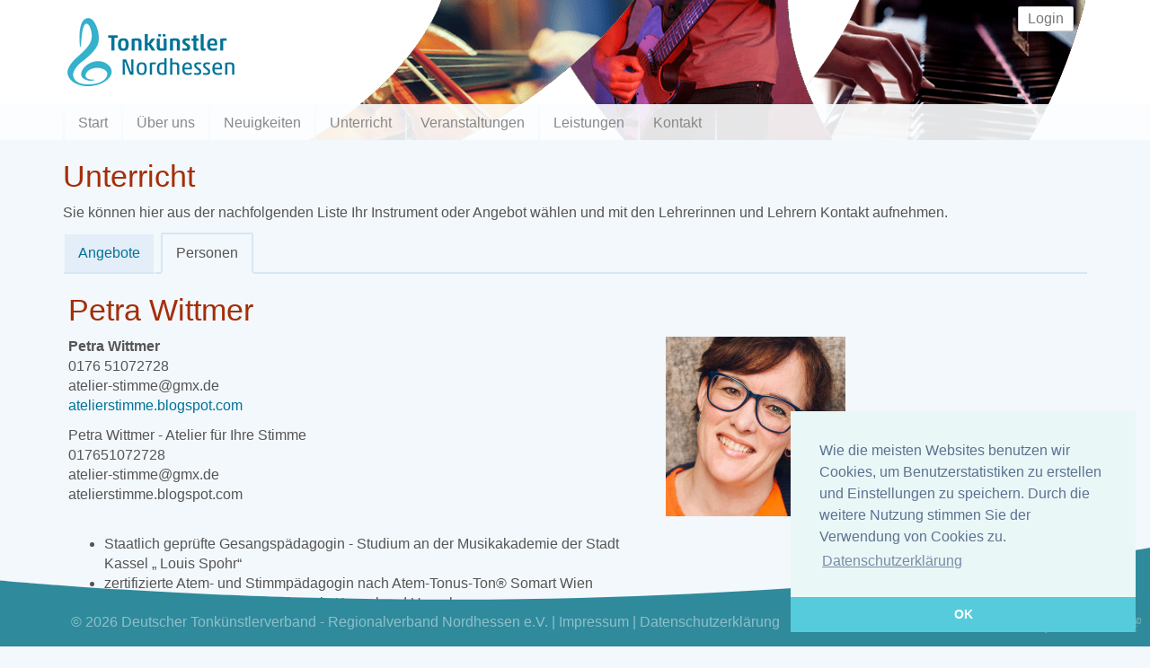

--- FILE ---
content_type: text/html; charset=utf-8
request_url: http://tonkuenstler-nordhessen.de/personen/profil/petra-wittmer
body_size: 3796
content:
<!doctype html>
<!--[if lt IE 7]>      <html class="no-js lt-ie9 lt-ie8 lt-ie7" lang=""> <![endif]-->
<!--[if IE 7]>         <html class="no-js lt-ie9 lt-ie8" lang=""> <![endif]-->
<!--[if IE 8]>         <html class="no-js lt-ie9" lang=""> <![endif]-->
<!--[if gt IE 8]><!-->
<html class="no-js" lang="de-DE">
<!--<![endif]-->

<head>
    <base href="http://tonkuenstler-nordhessen.de/"><!--[if lte IE 6]></base><![endif]-->
        
            <meta charset="utf-8">
            <meta http-equiv="X-UA-Compatible" content="IE=edge,chrome=1">
            <title>
                Petra Wittmer
                     - Tonkünstler Nordhessen</title>
            <meta name="generator" content="SilverStripe - https://www.silverstripe.org" />
<meta http-equiv="Content-Type" content="text/html; charset=utf-8" />
            <meta name="viewport" content="width=device-width, initial-scale=1">
            <link rel="apple-touch-icon" sizes="57x57" href="images/apple-icon-57x57.png">
<link rel="apple-touch-icon" sizes="60x60" href="images/apple-icon-60x60.png">
<link rel="apple-touch-icon" sizes="72x72" href="images/apple-icon-72x72.png">
<link rel="apple-touch-icon" sizes="76x76" href="images/apple-icon-76x76.png">
<link rel="apple-touch-icon" sizes="114x114" href="images/apple-icon-114x114.png">
<link rel="apple-touch-icon" sizes="120x120" href="images/apple-icon-120x120.png">
<link rel="apple-touch-icon" sizes="144x144" href="images/apple-icon-144x144.png">
<link rel="apple-touch-icon" sizes="152x152" href="images/apple-icon-152x152.png">
<link rel="apple-touch-icon" sizes="180x180" href="images/apple-icon-180x180.png">
<link rel="icon" type="image/png" sizes="192x192"  href="images/android-icon-192x192.png">
<link rel="icon" type="image/png" sizes="32x32" href="images/favicon-32x32.png">
<link rel="icon" type="image/png" sizes="96x96" href="images/favicon-96x96.png">
<link rel="icon" type="image/png" sizes="16x16" href="images/favicon-16x16.png">
<link rel="manifest" href="images/manifest.json">
<meta name="msapplication-TileColor" content="#ffffff">
<meta name="msapplication-TileImage" content="images/ms-icon-144x144.png">
<meta name="theme-color" content="#ffffff">
                <link rel="shortcut icon" href="images/favicon.ico" />
 
                    <link rel="stylesheet" href="css/main.css">
                    
                        <script src="js/modernizr-2.8.3-respond-1.4.2.min.js"></script>
                        
                            
                                
                                <link rel="stylesheet" type="text/css" href="css/cookieconsent.min.css" />
<script src="js/cookieconsent.min.js"></script>
<script>
window.addEventListener("load", function(){
window.cookieconsent.initialise({
  "palette": {
    "popup": {
      "background": "#eaf7f7",
      "text": "#5c7291"
    },
    "button": {
      "background": "#56cbdb",
      "text": "#ffffff"
    }
  },
  "theme": "edgeless",
  "position": "bottom-right",
  "content": {
    "message": "Wie die meisten Websites benutzen wir Cookies, um Benutzerstatistiken zu erstellen und Einstellungen zu speichern. Durch die weitere Nutzung stimmen Sie der Verwendung von Cookies zu.",
    "dismiss": "OK",
    "link": "Datenschutzerklärung",
    "href": "https://www.tonkuenstler-nordhessen.de/datenschutz"
  }
})});
</script>
<style>
.middleColumn > .text, .middleColumn > .textarea {
width:95%;
} 
.Actions > .action {margin:6px;}
label.left {padding-top:15px;}
</style>
</head>

<body>
    <!--[if lt IE 8]>
            <p class="browserupgrade">You are using an <strong>outdated</strong> browser. Please <a href="http://browsehappy.com/">upgrade your browser</a> to improve your experience.</p>
        <![endif]-->
        <div class="background-container">
        </div>
        
<div class="header-bg-container">
<div class="container header-container"><div class="header-inner">


<div id="cycler3" class="cycler">
<img class="active" src="images/carousel31.png" alt="image"/>	
<img src="images/carousel32.png" alt="image"/>
<img src="images/carousel33.png" alt="image"/>	
</div>
<div id="cycler2" class="cycler">
<img class="active" src="images/carousel21.png" alt="image"/>
<img src="images/carousel22.png" alt="image"/>
<img src="images/carousel23.png" alt="image"/>		
</div>
<div id="cycler1" class="cycler">
<img class="active" src="images/carousel11.png" alt="image"/>	
<img src="images/carousel12.png" alt="image"/>
<img src="images/carousel13.png" alt="image"/>		
</div>

    <a href="http://tonkuenstler-nordhessen.de/"><img id="logoheader" src="images/tonkuenstler_headerlogo.png" height="76" width="186"  alt="Tonkünstler Nordhessen"></a><div class="loginlink">      
    
	<a class="btn btn-default" href="Security/login?BackURL=/mitglieder" title="Einloggen">Login</a>
</div>
</div></div>

    <!-- Fixed navbar -->
    <div class="navbar-outer"><div class="container navbar-container">
    <nav class="navbar navbar-default">
        <div class="navbar-header">
          <button type="button" class="navbar-toggle collapsed" data-toggle="collapse" data-target="#navbar" aria-expanded="false" aria-controls="navbar">
            <span class="sr-only">Toggle navigation</span>
            <span class="icon-bar"></span>
            <span class="icon-bar"></span>
            <span class="icon-bar"></span>
          </button>
          
        </div>
        <div id="navbar" class="collapse navbar-collapse">
          <ul class="nav navbar-nav">
            
            <li class="link"><a href="/" title="Herzlich willkommen!">Start</a></li>
            
            <li class="link"><a href="/ueber-uns/" title="Über uns">Über uns</a></li>
            
            <li class="link"><a href="/neuigkeiten/" title="Neuigkeiten">Neuigkeiten</a></li>
            
            <li class="link"><a href="/unterricht/" title="Unterricht">Unterricht</a></li>
            
            <li class="link"><a href="/veranstaltungen/" title="Veranstaltungen">Veranstaltungen</a></li>
            
            <li class="link"><a href="/leistungen/" title="Ist die Musik Ihr Beruf?">Leistungen</a></li>
            
            <li class="link"><a href="/kontakt/" title="Kontakt">Kontakt</a></li>
            
          </ul>
        </div><!--/.nav-collapse -->
    </nav></div></div>
</div> 


        <div id="main-wrap" class="main-container">
    <div id="main-container" class="container">
    

        
<div class="content">
<h2>
        Unterricht
    </h2>
    <p>Sie können hier aus der nachfolgenden Liste Ihr Instrument oder Angebot wählen und mit den Lehrerinnen und Lehrern Kontakt aufnehmen.</p>
<div id="exTab1">   
<ul  class="nav nav-tabs">
            <li>
        <a href="http://tonkuenstler-nordhessen.de/unterricht">Angebote</a>
            </li>
            <li class="active"><a href="http://tonkuenstler-nordhessen.de/personen">Personen</a>
            </li>
        </ul>

            <div class="tab-content clearfix">
                <div class="tab-pane active" id="2a">
       
<div class="container-fluid">
<h2>Petra Wittmer</h2>
<div class="row">
    <div class="col-xs-12 col-sm-7">
        <p>
            <b>
                Petra Wittmer
            </b>
            <br/>
            0176 51072728
            <br/>
            
                                
                                atelier-stimme@gmx.de
            <br/>
            
                                
            <a href="http://atelierstimme.blogspot.com">
                atelierstimme.blogspot.com
            </a>
            <br/>
            
                                
        </p>
        

        <p>
            <p>Petra Wittmer - Atelier für Ihre Stimme&nbsp;<br>017651072728<br>atelier-stimme@gmx.de<br>atelierstimme.blogspot.com<br>&nbsp;</p><ul><li>Staatlich geprüfte Gesangspädagogin - Studium an der Musikakademie der Stadt Kassel „ Louis Spohr“</li>
<li>zertifizierte Atem- und Stimmpädagogin nach Atem-Tonus-Ton® Somart Wien</li>
<li>Chorleiterin verschiedener Chöre in Kassel und Umgebung</li>
<li>Pädagogische Schwerpunkte:</li>
<li>Selbständige Arbeit im eigenen „Atelier für Ihre Stimme“</li>
<li>Gesangsunterricht in verschiedenen Stilrichtungen in Einzel- oder Gruppenstunden</li>
<li>Prüfungsvorbereitung für Gesangs- und Schauspiel Studenten</li>
<li>Stimmtrainerin für Opernchorsänger, Solisten und Leadsänger von verschiedenen Formationen/Bands</li>
<li>Stimm- und Atemworkshops für Vielsprecher</li>
<li>Atem und Körperarbeit für Sänger in Kursen und Einzelcoachings</li>
<li>Nach der Methode Atem-Tonus-Ton®</li>
</ul>
        </p>


    </div>
    <div class="col-xs-12 col-sm-5">

    <img src="/assets/personen/Petra-Wittmer_small__FillWzIwMCwyMDBd.jpg" alt="Petra Wittmer"/>
    </div>
</div>

<div class="row">
    <div class="col-xs-12">
        <p>
                                                    <b>Petra Wittmer bietet an:</b>
                                                    <br/>
                                                    
                                                   <a href="/unterricht/gesang/">
                                                   Gesang</a>
                                                </p>
    </div>
</div></div>


</div>
       
            </div>
  </div>

</div>




    </div></div>
    
    <footer class="footer-main">
    <div class="container">
    <div class="dtkv-logo">
        <img src="images/dtkv.png" height="68" width="107">
    </div>
        <p>
        &copy; 2026 <a href="http://tonkuenstler-nordhessen.de/" class="brand" rel="home">Deutscher Tonkünstlerverband - Regionalverband Nordhessen e.V.</a> &#124; <a href="impressum">Impressum</a>  &#124; <a href="datenschutz">Datenschutzerklärung</a>
        </p>
    </div>
</footer>

          
            <!-- /container -->
            <script src="https://code.jquery.com/jquery-1.12.0.min.js"></script>
            <!--<script>
            window.jQuery || document.write('<script src="js/jquery-1.11.2.min.js"></script>')
            </script> TODO: test online-->
            <script src="js/bootstrap.min.js"></script>
            <script src="js/plugins.js"></script>
            <script src="js/main.js"></script>
            <!-- Google Analytics: change UA-XXXXX-X to be your site's ID. TODO: set or delete google analytics -->
        <script>
            (function(b,o,i,l,e,r){b.GoogleAnalyticsObject=l;b[l]||(b[l]=
            function(){(b[l].q=b[l].q||[]).push(arguments)});b[l].l=+new Date;
            e=o.createElement(i);r=o.getElementsByTagName(i)[0];
            e.src='https://www.google-analytics.com/analytics.js';
            r.parentNode.insertBefore(e,r)}(window,document,'script','ga'));
            ga('create','UA-XXXXX-X','auto');ga('send','pageview');
</script>
</body>

</html>


--- FILE ---
content_type: text/css
request_url: http://tonkuenstler-nordhessen.de/css/main.css
body_size: 270225
content:
@charset "UTF-8";
/* @font-face {
    font-family: 'Calibri';
    src: url('../fonts/Calibri/Calibri.eot?#iefix') format('embedded-opentype'), url('../fonts/Calibri/Calibri.woff') format('woff'), url('../fonts/Calibri/Calibri.ttf') format('truetype'), url('../fonts/Calibri/Calibri.svg#Calibri') format('svg');
    font-weight: normal;
    font-style: normal;
}

@font-face {
    font-family: 'Calibri';
    src: url('../fonts/Calibri/Calibri-Bold.eot?#iefix') format('embedded-opentype'), url('../fonts/Calibri/Calibri-Bold.woff') format('woff'), url('../fonts/Calibri/Calibri-Bold.ttf') format('truetype'), url('../fonts/Calibri/Calibri-Bold.svg#Calibri-Bold') format('svg');
    font-weight: bold;
    font-style: bold;
}
 */
/* TODO: woff2 ok? */
/* latin */
@font-face {
    font-family: "Calibri";
    font-style: normal;
    font-weight: 400;
    src: local("Calibri"),
        url(https://fonts.gstatic.com/l/font?kit=w5TV1gUGtMAJ1dwwI_iCvgLUuEpTyoUstqEm5AMlJo4&skey=a1029226f80653a8&v=v8)
            format("woff2");
    unicode-range: U+0000-00FF, U+0131, U+0152-0153, U+02C6, U+02DA, U+02DC,
        U+2000-206F, U+2074, U+20AC, U+2212, U+2215;
}
/* latin */
@font-face {
    font-family: "Calibri";
    font-style: normal;
    font-weight: 700;
    src: local("Calibri Bold"), local("Calibri-Bold"),
        url(https://fonts.gstatic.com/l/font?kit=cCwcoZCh95jEfkePtzfl9wzyDMXhdD8sAj6OAJTFsBI&skey=cd2dd6afe6bf0eb2&v=v8)
            format("woff2");
    unicode-range: U+0000-00FF, U+0131, U+0152-0153, U+02C6, U+02DA, U+02DC,
        U+2000-206F, U+2074, U+20AC, U+2212, U+2215;
}
/* latin */
@font-face {
    font-family: "Calibri";
    font-style: italic;
    font-weight: 400;
    src: local("Calibri Italic"), local("Calibri-Italic"),
        url(https://fonts.gstatic.com/l/font?kit=s6BJz6dd05IaBkVSZYii2pBw1xU1rKptJj_0jans920&skey=36a3d5758e0e2f58&v=v8)
            format("woff2");
    unicode-range: U+0000-00FF, U+0131, U+0152-0153, U+02C6, U+02DA, U+02DC,
        U+2000-206F, U+2074, U+20AC, U+2212, U+2215;
}
/* latin */
@font-face {
    font-family: "Calibri";
    font-style: italic;
    font-weight: 700;
    src: local("Calibri Bold Italic"), local("Calibri-BoldItalic"),
        url(https://fonts.gstatic.com/l/font?kit=tglRjQQneep4ISNw_cVZOBampu5_7CjHW5spxoeN3Vs&skey=8b00183e5f6700b6&v=v8)
            format("woff2");
    unicode-range: U+0000-00FF, U+0131, U+0152-0153, U+02C6, U+02DA, U+02DC,
        U+2000-206F, U+2074, U+20AC, U+2212, U+2215;
}
/* 


// Basics of a navbar
$navbar-height:                    50px !default;
$navbar-margin-bottom:             $line-height-computed !default;
$navbar-border-radius:             $border-radius-base !default;
$navbar-padding-horizontal:        floor(($grid-gutter-width / 2)) !default;
$navbar-padding-vertical:          (($navbar-height - $line-height-computed) / 2) !default;
$navbar-collapse-max-height:       340px !default;

$navbar-default-color:             #777 !default;
$navbar-default-bg:                #f8f8f8 !default;
$navbar-default-border:            darken($navbar-default-bg, 6.5%) !default;

// Navbar links
$navbar-default-link-color:                #777 !default;
$navbar-default-link-hover-color:          #333 !default;
$navbar-default-link-hover-bg:             transparent !default;
$navbar-default-link-active-color:         #555 !default;
$navbar-default-link-active-bg:            darken($navbar-default-bg, 6.5%) !default;
$navbar-default-link-disabled-color:       #ccc !default;
$navbar-default-link-disabled-bg:          transparent !default;

// Navbar brand label
$navbar-default-brand-color:               $navbar-default-link-color !default;
$navbar-default-brand-hover-color:         darken($navbar-default-brand-color, 10%) !default;
$navbar-default-brand-hover-bg:            transparent !default;

// Navbar toggle
$navbar-default-toggle-hover-bg:           #ddd !default;
$navbar-default-toggle-icon-bar-bg:        #888 !default;
$navbar-default-toggle-border-color:       #ddd !default;


 */
/* pagination */
/*!
 * Bootstrap v3.3.7 (http://getbootstrap.com)
 * Copyright 2011-2016 Twitter, Inc.
 * Licensed under MIT (https://github.com/twbs/bootstrap/blob/master/LICENSE)
 */
/*! normalize.css v3.0.3 | MIT License | github.com/necolas/normalize.css */
/* line 9, ../scss/bootstrap/bootstrap/_normalize.scss */
html {
    font-family: sans-serif;
    -ms-text-size-adjust: 100%;
    -webkit-text-size-adjust: 100%;
}

/* line 19, ../scss/bootstrap/bootstrap/_normalize.scss */
body {
    margin: 0;
}

/* line 33, ../scss/bootstrap/bootstrap/_normalize.scss */
article,
aside,
details,
figcaption,
figure,
footer,
header,
hgroup,
main,
menu,
nav,
section,
summary {
    display: block;
}

/* line 54, ../scss/bootstrap/bootstrap/_normalize.scss */
audio,
canvas,
progress,
video {
    display: inline-block;
    vertical-align: baseline;
}

/* line 67, ../scss/bootstrap/bootstrap/_normalize.scss */
audio:not([controls]) {
    display: none;
    height: 0;
}

/* line 77, ../scss/bootstrap/bootstrap/_normalize.scss */
[hidden],
template {
    display: none;
}

/* line 89, ../scss/bootstrap/bootstrap/_normalize.scss */
a {
    background-color: transparent;
}

/* line 98, ../scss/bootstrap/bootstrap/_normalize.scss */
a:active,
a:hover {
    outline: 0;
}

/* line 110, ../scss/bootstrap/bootstrap/_normalize.scss */
abbr[title] {
    border-bottom: 1px dotted;
}

/* line 118, ../scss/bootstrap/bootstrap/_normalize.scss */
b,
strong {
    font-weight: bold;
}

/* line 127, ../scss/bootstrap/bootstrap/_normalize.scss */
dfn {
    font-style: italic;
}

/* line 136, ../scss/bootstrap/bootstrap/_normalize.scss */
h1 {
    font-size: 2em;
    margin: 0.67em 0;
}

/* line 145, ../scss/bootstrap/bootstrap/_normalize.scss */
mark {
    background: #ff0;
    color: #000;
}

/* line 154, ../scss/bootstrap/bootstrap/_normalize.scss */
small {
    font-size: 80%;
}

/* line 162, ../scss/bootstrap/bootstrap/_normalize.scss */
sub,
sup {
    font-size: 75%;
    line-height: 0;
    position: relative;
    vertical-align: baseline;
}

/* line 170, ../scss/bootstrap/bootstrap/_normalize.scss */
sup {
    top: -0.5em;
}

/* line 174, ../scss/bootstrap/bootstrap/_normalize.scss */
sub {
    bottom: -0.25em;
}

/* line 185, ../scss/bootstrap/bootstrap/_normalize.scss */
img {
    border: 0;
}

/* line 193, ../scss/bootstrap/bootstrap/_normalize.scss */
svg:not(:root) {
    overflow: hidden;
}

/* line 204, ../scss/bootstrap/bootstrap/_normalize.scss */
figure {
    margin: 1em 40px;
}

/* line 212, ../scss/bootstrap/bootstrap/_normalize.scss */
hr {
    box-sizing: content-box;
    height: 0;
}

/* line 221, ../scss/bootstrap/bootstrap/_normalize.scss */
pre {
    overflow: auto;
}

/* line 229, ../scss/bootstrap/bootstrap/_normalize.scss */
code,
kbd,
pre,
samp {
    font-family: monospace, monospace;
    font-size: 1em;
}

/* line 252, ../scss/bootstrap/bootstrap/_normalize.scss */
button,
input,
optgroup,
select,
textarea {
    color: inherit;
    font: inherit;
    margin: 0;
}

/* line 266, ../scss/bootstrap/bootstrap/_normalize.scss */
button {
    overflow: visible;
}

/* line 277, ../scss/bootstrap/bootstrap/_normalize.scss */
button,
select {
    text-transform: none;
}

/* line 290, ../scss/bootstrap/bootstrap/_normalize.scss */
button,
html input[type="button"],
input[type="reset"],
input[type="submit"] {
    -webkit-appearance: button;
    cursor: pointer;
}

/* line 302, ../scss/bootstrap/bootstrap/_normalize.scss */
button[disabled],
html input[disabled] {
    cursor: default;
}

/* line 311, ../scss/bootstrap/bootstrap/_normalize.scss */
button::-moz-focus-inner,
input::-moz-focus-inner {
    border: 0;
    padding: 0;
}

/* line 322, ../scss/bootstrap/bootstrap/_normalize.scss */
input {
    line-height: normal;
}

/* line 334, ../scss/bootstrap/bootstrap/_normalize.scss */
input[type="checkbox"],
input[type="radio"] {
    box-sizing: border-box;
    padding: 0;
}

/* line 346, ../scss/bootstrap/bootstrap/_normalize.scss */
input[type="number"]::-webkit-inner-spin-button,
input[type="number"]::-webkit-outer-spin-button {
    height: auto;
}

/* line 356, ../scss/bootstrap/bootstrap/_normalize.scss */
input[type="search"] {
    -webkit-appearance: textfield;
    box-sizing: content-box;
}

/* line 367, ../scss/bootstrap/bootstrap/_normalize.scss */
input[type="search"]::-webkit-search-cancel-button,
input[type="search"]::-webkit-search-decoration {
    -webkit-appearance: none;
}

/* line 376, ../scss/bootstrap/bootstrap/_normalize.scss */
fieldset {
    border: 1px solid #c0c0c0;
    margin: 0 2px;
    padding: 0.35em 0.625em 0.75em;
}

/* line 387, ../scss/bootstrap/bootstrap/_normalize.scss */
legend {
    border: 0;
    padding: 0;
}

/* line 396, ../scss/bootstrap/bootstrap/_normalize.scss */
textarea {
    overflow: auto;
}

/* line 405, ../scss/bootstrap/bootstrap/_normalize.scss */
optgroup {
    font-weight: bold;
}

/* line 416, ../scss/bootstrap/bootstrap/_normalize.scss */
table {
    border-collapse: collapse;
    border-spacing: 0;
}

/* line 421, ../scss/bootstrap/bootstrap/_normalize.scss */
td,
th {
    padding: 0;
}

/*! Source: https://github.com/h5bp/html5-boilerplate/blob/master/src/css/main.css */
@media print {
    /* line 9, ../scss/bootstrap/bootstrap/_print.scss */
    *,
    *:before,
    *:after {
        background: transparent !important;
        color: #000 !important;
        box-shadow: none !important;
        text-shadow: none !important;
    }

    /* line 18, ../scss/bootstrap/bootstrap/_print.scss */
    a,
    a:visited {
        text-decoration: underline;
    }

    /* line 23, ../scss/bootstrap/bootstrap/_print.scss */
    a[href]:after {
        content: " (" attr(href) ")";
    }

    /* line 27, ../scss/bootstrap/bootstrap/_print.scss */
    abbr[title]:after {
        content: " (" attr(title) ")";
    }

    /* line 33, ../scss/bootstrap/bootstrap/_print.scss */
    a[href^="#"]:after,
    a[href^="javascript:"]:after {
        content: "";
    }

    /* line 38, ../scss/bootstrap/bootstrap/_print.scss */
    pre,
    blockquote {
        border: 1px solid #999;
        page-break-inside: avoid;
    }

    /* line 44, ../scss/bootstrap/bootstrap/_print.scss */
    thead {
        display: table-header-group;
    }

    /* line 48, ../scss/bootstrap/bootstrap/_print.scss */
    tr,
    img {
        page-break-inside: avoid;
    }

    /* line 53, ../scss/bootstrap/bootstrap/_print.scss */
    img {
        max-width: 100% !important;
    }

    /* line 57, ../scss/bootstrap/bootstrap/_print.scss */
    p,
    h2,
    h3 {
        orphans: 3;
        widows: 3;
    }

    /* line 64, ../scss/bootstrap/bootstrap/_print.scss */
    h2,
    h3 {
        page-break-after: avoid;
    }

    /* line 72, ../scss/bootstrap/bootstrap/_print.scss */
    .navbar {
        display: none;
    }

    /* line 77, ../scss/bootstrap/bootstrap/_print.scss */
    .btn > .caret,
    .dropup > .btn > .caret {
        border-top-color: #000 !important;
    }

    /* line 81, ../scss/bootstrap/bootstrap/_print.scss */
    .label {
        border: 1px solid #000;
    }

    /* line 85, ../scss/bootstrap/bootstrap/_print.scss */
    .table {
        border-collapse: collapse !important;
    }
    /* line 88, ../scss/bootstrap/bootstrap/_print.scss */
    .table td,
    .table th {
        background-color: #fff !important;
    }

    /* line 94, ../scss/bootstrap/bootstrap/_print.scss */
    .table-bordered th,
    .table-bordered td {
        border: 1px solid #ddd !important;
    }
}
@font-face {
    font-family: "Glyphicons Halflings";
    src: url("../fonts/bootstrap/glyphicons-halflings-regular.eot");
    src: url("../fonts/bootstrap/glyphicons-halflings-regular.eot?#iefix")
            format("embedded-opentype"),
        url("../fonts/bootstrap/glyphicons-halflings-regular.woff2")
            format("woff2"),
        url("../fonts/bootstrap/glyphicons-halflings-regular.woff")
            format("woff"),
        url("../fonts/bootstrap/glyphicons-halflings-regular.ttf")
            format("truetype"),
        url("../fonts/bootstrap/glyphicons-halflings-regular.svg#glyphicons_halflingsregular")
            format("svg");
}
/* line 24, ../scss/bootstrap/bootstrap/_glyphicons.scss */
.glyphicon {
    position: relative;
    top: 1px;
    display: inline-block;
    font-family: "Glyphicons Halflings";
    font-style: normal;
    font-weight: normal;
    line-height: 1;
    -webkit-font-smoothing: antialiased;
    -moz-osx-font-smoothing: grayscale;
}

/* line 37, ../scss/bootstrap/bootstrap/_glyphicons.scss */
.glyphicon-asterisk:before {
    content: "\002a";
}

/* line 38, ../scss/bootstrap/bootstrap/_glyphicons.scss */
.glyphicon-plus:before {
    content: "\002b";
}

/* line 40, ../scss/bootstrap/bootstrap/_glyphicons.scss */
.glyphicon-euro:before,
.glyphicon-eur:before {
    content: "\20ac";
}

/* line 41, ../scss/bootstrap/bootstrap/_glyphicons.scss */
.glyphicon-minus:before {
    content: "\2212";
}

/* line 42, ../scss/bootstrap/bootstrap/_glyphicons.scss */
.glyphicon-cloud:before {
    content: "\2601";
}

/* line 43, ../scss/bootstrap/bootstrap/_glyphicons.scss */
.glyphicon-envelope:before {
    content: "\2709";
}

/* line 44, ../scss/bootstrap/bootstrap/_glyphicons.scss */
.glyphicon-pencil:before {
    content: "\270f";
}

/* line 45, ../scss/bootstrap/bootstrap/_glyphicons.scss */
.glyphicon-glass:before {
    content: "\e001";
}

/* line 46, ../scss/bootstrap/bootstrap/_glyphicons.scss */
.glyphicon-music:before {
    content: "\e002";
}

/* line 47, ../scss/bootstrap/bootstrap/_glyphicons.scss */
.glyphicon-search:before {
    content: "\e003";
}

/* line 48, ../scss/bootstrap/bootstrap/_glyphicons.scss */
.glyphicon-heart:before {
    content: "\e005";
}

/* line 49, ../scss/bootstrap/bootstrap/_glyphicons.scss */
.glyphicon-star:before {
    content: "\e006";
}

/* line 50, ../scss/bootstrap/bootstrap/_glyphicons.scss */
.glyphicon-star-empty:before {
    content: "\e007";
}

/* line 51, ../scss/bootstrap/bootstrap/_glyphicons.scss */
.glyphicon-user:before {
    content: "\e008";
}

/* line 52, ../scss/bootstrap/bootstrap/_glyphicons.scss */
.glyphicon-film:before {
    content: "\e009";
}

/* line 53, ../scss/bootstrap/bootstrap/_glyphicons.scss */
.glyphicon-th-large:before {
    content: "\e010";
}

/* line 54, ../scss/bootstrap/bootstrap/_glyphicons.scss */
.glyphicon-th:before {
    content: "\e011";
}

/* line 55, ../scss/bootstrap/bootstrap/_glyphicons.scss */
.glyphicon-th-list:before {
    content: "\e012";
}

/* line 56, ../scss/bootstrap/bootstrap/_glyphicons.scss */
.glyphicon-ok:before {
    content: "\e013";
}

/* line 57, ../scss/bootstrap/bootstrap/_glyphicons.scss */
.glyphicon-remove:before {
    content: "\e014";
}

/* line 58, ../scss/bootstrap/bootstrap/_glyphicons.scss */
.glyphicon-zoom-in:before {
    content: "\e015";
}

/* line 59, ../scss/bootstrap/bootstrap/_glyphicons.scss */
.glyphicon-zoom-out:before {
    content: "\e016";
}

/* line 60, ../scss/bootstrap/bootstrap/_glyphicons.scss */
.glyphicon-off:before {
    content: "\e017";
}

/* line 61, ../scss/bootstrap/bootstrap/_glyphicons.scss */
.glyphicon-signal:before {
    content: "\e018";
}

/* line 62, ../scss/bootstrap/bootstrap/_glyphicons.scss */
.glyphicon-cog:before {
    content: "\e019";
}

/* line 63, ../scss/bootstrap/bootstrap/_glyphicons.scss */
.glyphicon-trash:before {
    content: "\e020";
}

/* line 64, ../scss/bootstrap/bootstrap/_glyphicons.scss */
.glyphicon-home:before {
    content: "\e021";
}

/* line 65, ../scss/bootstrap/bootstrap/_glyphicons.scss */
.glyphicon-file:before {
    content: "\e022";
}

/* line 66, ../scss/bootstrap/bootstrap/_glyphicons.scss */
.glyphicon-time:before {
    content: "\e023";
}

/* line 67, ../scss/bootstrap/bootstrap/_glyphicons.scss */
.glyphicon-road:before {
    content: "\e024";
}

/* line 68, ../scss/bootstrap/bootstrap/_glyphicons.scss */
.glyphicon-download-alt:before {
    content: "\e025";
}

/* line 69, ../scss/bootstrap/bootstrap/_glyphicons.scss */
.glyphicon-download:before {
    content: "\e026";
}

/* line 70, ../scss/bootstrap/bootstrap/_glyphicons.scss */
.glyphicon-upload:before {
    content: "\e027";
}

/* line 71, ../scss/bootstrap/bootstrap/_glyphicons.scss */
.glyphicon-inbox:before {
    content: "\e028";
}

/* line 72, ../scss/bootstrap/bootstrap/_glyphicons.scss */
.glyphicon-play-circle:before {
    content: "\e029";
}

/* line 73, ../scss/bootstrap/bootstrap/_glyphicons.scss */
.glyphicon-repeat:before {
    content: "\e030";
}

/* line 74, ../scss/bootstrap/bootstrap/_glyphicons.scss */
.glyphicon-refresh:before {
    content: "\e031";
}

/* line 75, ../scss/bootstrap/bootstrap/_glyphicons.scss */
.glyphicon-list-alt:before {
    content: "\e032";
}

/* line 76, ../scss/bootstrap/bootstrap/_glyphicons.scss */
.glyphicon-lock:before {
    content: "\e033";
}

/* line 77, ../scss/bootstrap/bootstrap/_glyphicons.scss */
.glyphicon-flag:before {
    content: "\e034";
}

/* line 78, ../scss/bootstrap/bootstrap/_glyphicons.scss */
.glyphicon-headphones:before {
    content: "\e035";
}

/* line 79, ../scss/bootstrap/bootstrap/_glyphicons.scss */
.glyphicon-volume-off:before {
    content: "\e036";
}

/* line 80, ../scss/bootstrap/bootstrap/_glyphicons.scss */
.glyphicon-volume-down:before {
    content: "\e037";
}

/* line 81, ../scss/bootstrap/bootstrap/_glyphicons.scss */
.glyphicon-volume-up:before {
    content: "\e038";
}

/* line 82, ../scss/bootstrap/bootstrap/_glyphicons.scss */
.glyphicon-qrcode:before {
    content: "\e039";
}

/* line 83, ../scss/bootstrap/bootstrap/_glyphicons.scss */
.glyphicon-barcode:before {
    content: "\e040";
}

/* line 84, ../scss/bootstrap/bootstrap/_glyphicons.scss */
.glyphicon-tag:before {
    content: "\e041";
}

/* line 85, ../scss/bootstrap/bootstrap/_glyphicons.scss */
.glyphicon-tags:before {
    content: "\e042";
}

/* line 86, ../scss/bootstrap/bootstrap/_glyphicons.scss */
.glyphicon-book:before {
    content: "\e043";
}

/* line 87, ../scss/bootstrap/bootstrap/_glyphicons.scss */
.glyphicon-bookmark:before {
    content: "\e044";
}

/* line 88, ../scss/bootstrap/bootstrap/_glyphicons.scss */
.glyphicon-print:before {
    content: "\e045";
}

/* line 89, ../scss/bootstrap/bootstrap/_glyphicons.scss */
.glyphicon-camera:before {
    content: "\e046";
}

/* line 90, ../scss/bootstrap/bootstrap/_glyphicons.scss */
.glyphicon-font:before {
    content: "\e047";
}

/* line 91, ../scss/bootstrap/bootstrap/_glyphicons.scss */
.glyphicon-bold:before {
    content: "\e048";
}

/* line 92, ../scss/bootstrap/bootstrap/_glyphicons.scss */
.glyphicon-italic:before {
    content: "\e049";
}

/* line 93, ../scss/bootstrap/bootstrap/_glyphicons.scss */
.glyphicon-text-height:before {
    content: "\e050";
}

/* line 94, ../scss/bootstrap/bootstrap/_glyphicons.scss */
.glyphicon-text-width:before {
    content: "\e051";
}

/* line 95, ../scss/bootstrap/bootstrap/_glyphicons.scss */
.glyphicon-align-left:before {
    content: "\e052";
}

/* line 96, ../scss/bootstrap/bootstrap/_glyphicons.scss */
.glyphicon-align-center:before {
    content: "\e053";
}

/* line 97, ../scss/bootstrap/bootstrap/_glyphicons.scss */
.glyphicon-align-right:before {
    content: "\e054";
}

/* line 98, ../scss/bootstrap/bootstrap/_glyphicons.scss */
.glyphicon-align-justify:before {
    content: "\e055";
}

/* line 99, ../scss/bootstrap/bootstrap/_glyphicons.scss */
.glyphicon-list:before {
    content: "\e056";
}

/* line 100, ../scss/bootstrap/bootstrap/_glyphicons.scss */
.glyphicon-indent-left:before {
    content: "\e057";
}

/* line 101, ../scss/bootstrap/bootstrap/_glyphicons.scss */
.glyphicon-indent-right:before {
    content: "\e058";
}

/* line 102, ../scss/bootstrap/bootstrap/_glyphicons.scss */
.glyphicon-facetime-video:before {
    content: "\e059";
}

/* line 103, ../scss/bootstrap/bootstrap/_glyphicons.scss */
.glyphicon-picture:before {
    content: "\e060";
}

/* line 104, ../scss/bootstrap/bootstrap/_glyphicons.scss */
.glyphicon-map-marker:before {
    content: "\e062";
}

/* line 105, ../scss/bootstrap/bootstrap/_glyphicons.scss */
.glyphicon-adjust:before {
    content: "\e063";
}

/* line 106, ../scss/bootstrap/bootstrap/_glyphicons.scss */
.glyphicon-tint:before {
    content: "\e064";
}

/* line 107, ../scss/bootstrap/bootstrap/_glyphicons.scss */
.glyphicon-edit:before {
    content: "\e065";
}

/* line 108, ../scss/bootstrap/bootstrap/_glyphicons.scss */
.glyphicon-share:before {
    content: "\e066";
}

/* line 109, ../scss/bootstrap/bootstrap/_glyphicons.scss */
.glyphicon-check:before {
    content: "\e067";
}

/* line 110, ../scss/bootstrap/bootstrap/_glyphicons.scss */
.glyphicon-move:before {
    content: "\e068";
}

/* line 111, ../scss/bootstrap/bootstrap/_glyphicons.scss */
.glyphicon-step-backward:before {
    content: "\e069";
}

/* line 112, ../scss/bootstrap/bootstrap/_glyphicons.scss */
.glyphicon-fast-backward:before {
    content: "\e070";
}

/* line 113, ../scss/bootstrap/bootstrap/_glyphicons.scss */
.glyphicon-backward:before {
    content: "\e071";
}

/* line 114, ../scss/bootstrap/bootstrap/_glyphicons.scss */
.glyphicon-play:before {
    content: "\e072";
}

/* line 115, ../scss/bootstrap/bootstrap/_glyphicons.scss */
.glyphicon-pause:before {
    content: "\e073";
}

/* line 116, ../scss/bootstrap/bootstrap/_glyphicons.scss */
.glyphicon-stop:before {
    content: "\e074";
}

/* line 117, ../scss/bootstrap/bootstrap/_glyphicons.scss */
.glyphicon-forward:before {
    content: "\e075";
}

/* line 118, ../scss/bootstrap/bootstrap/_glyphicons.scss */
.glyphicon-fast-forward:before {
    content: "\e076";
}

/* line 119, ../scss/bootstrap/bootstrap/_glyphicons.scss */
.glyphicon-step-forward:before {
    content: "\e077";
}

/* line 120, ../scss/bootstrap/bootstrap/_glyphicons.scss */
.glyphicon-eject:before {
    content: "\e078";
}

/* line 121, ../scss/bootstrap/bootstrap/_glyphicons.scss */
.glyphicon-chevron-left:before {
    content: "\e079";
}

/* line 122, ../scss/bootstrap/bootstrap/_glyphicons.scss */
.glyphicon-chevron-right:before {
    content: "\e080";
}

/* line 123, ../scss/bootstrap/bootstrap/_glyphicons.scss */
.glyphicon-plus-sign:before {
    content: "\e081";
}

/* line 124, ../scss/bootstrap/bootstrap/_glyphicons.scss */
.glyphicon-minus-sign:before {
    content: "\e082";
}

/* line 125, ../scss/bootstrap/bootstrap/_glyphicons.scss */
.glyphicon-remove-sign:before {
    content: "\e083";
}

/* line 126, ../scss/bootstrap/bootstrap/_glyphicons.scss */
.glyphicon-ok-sign:before {
    content: "\e084";
}

/* line 127, ../scss/bootstrap/bootstrap/_glyphicons.scss */
.glyphicon-question-sign:before {
    content: "\e085";
}

/* line 128, ../scss/bootstrap/bootstrap/_glyphicons.scss */
.glyphicon-info-sign:before {
    content: "\e086";
}

/* line 129, ../scss/bootstrap/bootstrap/_glyphicons.scss */
.glyphicon-screenshot:before {
    content: "\e087";
}

/* line 130, ../scss/bootstrap/bootstrap/_glyphicons.scss */
.glyphicon-remove-circle:before {
    content: "\e088";
}

/* line 131, ../scss/bootstrap/bootstrap/_glyphicons.scss */
.glyphicon-ok-circle:before {
    content: "\e089";
}

/* line 132, ../scss/bootstrap/bootstrap/_glyphicons.scss */
.glyphicon-ban-circle:before {
    content: "\e090";
}

/* line 133, ../scss/bootstrap/bootstrap/_glyphicons.scss */
.glyphicon-arrow-left:before {
    content: "\e091";
}

/* line 134, ../scss/bootstrap/bootstrap/_glyphicons.scss */
.glyphicon-arrow-right:before {
    content: "\e092";
}

/* line 135, ../scss/bootstrap/bootstrap/_glyphicons.scss */
.glyphicon-arrow-up:before {
    content: "\e093";
}

/* line 136, ../scss/bootstrap/bootstrap/_glyphicons.scss */
.glyphicon-arrow-down:before {
    content: "\e094";
}

/* line 137, ../scss/bootstrap/bootstrap/_glyphicons.scss */
.glyphicon-share-alt:before {
    content: "\e095";
}

/* line 138, ../scss/bootstrap/bootstrap/_glyphicons.scss */
.glyphicon-resize-full:before {
    content: "\e096";
}

/* line 139, ../scss/bootstrap/bootstrap/_glyphicons.scss */
.glyphicon-resize-small:before {
    content: "\e097";
}

/* line 140, ../scss/bootstrap/bootstrap/_glyphicons.scss */
.glyphicon-exclamation-sign:before {
    content: "\e101";
}

/* line 141, ../scss/bootstrap/bootstrap/_glyphicons.scss */
.glyphicon-gift:before {
    content: "\e102";
}

/* line 142, ../scss/bootstrap/bootstrap/_glyphicons.scss */
.glyphicon-leaf:before {
    content: "\e103";
}

/* line 143, ../scss/bootstrap/bootstrap/_glyphicons.scss */
.glyphicon-fire:before {
    content: "\e104";
}

/* line 144, ../scss/bootstrap/bootstrap/_glyphicons.scss */
.glyphicon-eye-open:before {
    content: "\e105";
}

/* line 145, ../scss/bootstrap/bootstrap/_glyphicons.scss */
.glyphicon-eye-close:before {
    content: "\e106";
}

/* line 146, ../scss/bootstrap/bootstrap/_glyphicons.scss */
.glyphicon-warning-sign:before {
    content: "\e107";
}

/* line 147, ../scss/bootstrap/bootstrap/_glyphicons.scss */
.glyphicon-plane:before {
    content: "\e108";
}

/* line 148, ../scss/bootstrap/bootstrap/_glyphicons.scss */
.glyphicon-calendar:before {
    content: "\e109";
}

/* line 149, ../scss/bootstrap/bootstrap/_glyphicons.scss */
.glyphicon-random:before {
    content: "\e110";
}

/* line 150, ../scss/bootstrap/bootstrap/_glyphicons.scss */
.glyphicon-comment:before {
    content: "\e111";
}

/* line 151, ../scss/bootstrap/bootstrap/_glyphicons.scss */
.glyphicon-magnet:before {
    content: "\e112";
}

/* line 152, ../scss/bootstrap/bootstrap/_glyphicons.scss */
.glyphicon-chevron-up:before {
    content: "\e113";
}

/* line 153, ../scss/bootstrap/bootstrap/_glyphicons.scss */
.glyphicon-chevron-down:before {
    content: "\e114";
}

/* line 154, ../scss/bootstrap/bootstrap/_glyphicons.scss */
.glyphicon-retweet:before {
    content: "\e115";
}

/* line 155, ../scss/bootstrap/bootstrap/_glyphicons.scss */
.glyphicon-shopping-cart:before {
    content: "\e116";
}

/* line 156, ../scss/bootstrap/bootstrap/_glyphicons.scss */
.glyphicon-folder-close:before {
    content: "\e117";
}

/* line 157, ../scss/bootstrap/bootstrap/_glyphicons.scss */
.glyphicon-folder-open:before {
    content: "\e118";
}

/* line 158, ../scss/bootstrap/bootstrap/_glyphicons.scss */
.glyphicon-resize-vertical:before {
    content: "\e119";
}

/* line 159, ../scss/bootstrap/bootstrap/_glyphicons.scss */
.glyphicon-resize-horizontal:before {
    content: "\e120";
}

/* line 160, ../scss/bootstrap/bootstrap/_glyphicons.scss */
.glyphicon-hdd:before {
    content: "\e121";
}

/* line 161, ../scss/bootstrap/bootstrap/_glyphicons.scss */
.glyphicon-bullhorn:before {
    content: "\e122";
}

/* line 162, ../scss/bootstrap/bootstrap/_glyphicons.scss */
.glyphicon-bell:before {
    content: "\e123";
}

/* line 163, ../scss/bootstrap/bootstrap/_glyphicons.scss */
.glyphicon-certificate:before {
    content: "\e124";
}

/* line 164, ../scss/bootstrap/bootstrap/_glyphicons.scss */
.glyphicon-thumbs-up:before {
    content: "\e125";
}

/* line 165, ../scss/bootstrap/bootstrap/_glyphicons.scss */
.glyphicon-thumbs-down:before {
    content: "\e126";
}

/* line 166, ../scss/bootstrap/bootstrap/_glyphicons.scss */
.glyphicon-hand-right:before {
    content: "\e127";
}

/* line 167, ../scss/bootstrap/bootstrap/_glyphicons.scss */
.glyphicon-hand-left:before {
    content: "\e128";
}

/* line 168, ../scss/bootstrap/bootstrap/_glyphicons.scss */
.glyphicon-hand-up:before {
    content: "\e129";
}

/* line 169, ../scss/bootstrap/bootstrap/_glyphicons.scss */
.glyphicon-hand-down:before {
    content: "\e130";
}

/* line 170, ../scss/bootstrap/bootstrap/_glyphicons.scss */
.glyphicon-circle-arrow-right:before {
    content: "\e131";
}

/* line 171, ../scss/bootstrap/bootstrap/_glyphicons.scss */
.glyphicon-circle-arrow-left:before {
    content: "\e132";
}

/* line 172, ../scss/bootstrap/bootstrap/_glyphicons.scss */
.glyphicon-circle-arrow-up:before {
    content: "\e133";
}

/* line 173, ../scss/bootstrap/bootstrap/_glyphicons.scss */
.glyphicon-circle-arrow-down:before {
    content: "\e134";
}

/* line 174, ../scss/bootstrap/bootstrap/_glyphicons.scss */
.glyphicon-globe:before {
    content: "\e135";
}

/* line 175, ../scss/bootstrap/bootstrap/_glyphicons.scss */
.glyphicon-wrench:before {
    content: "\e136";
}

/* line 176, ../scss/bootstrap/bootstrap/_glyphicons.scss */
.glyphicon-tasks:before {
    content: "\e137";
}

/* line 177, ../scss/bootstrap/bootstrap/_glyphicons.scss */
.glyphicon-filter:before {
    content: "\e138";
}

/* line 178, ../scss/bootstrap/bootstrap/_glyphicons.scss */
.glyphicon-briefcase:before {
    content: "\e139";
}

/* line 179, ../scss/bootstrap/bootstrap/_glyphicons.scss */
.glyphicon-fullscreen:before {
    content: "\e140";
}

/* line 180, ../scss/bootstrap/bootstrap/_glyphicons.scss */
.glyphicon-dashboard:before {
    content: "\e141";
}

/* line 181, ../scss/bootstrap/bootstrap/_glyphicons.scss */
.glyphicon-paperclip:before {
    content: "\e142";
}

/* line 182, ../scss/bootstrap/bootstrap/_glyphicons.scss */
.glyphicon-heart-empty:before {
    content: "\e143";
}

/* line 183, ../scss/bootstrap/bootstrap/_glyphicons.scss */
.glyphicon-link:before {
    content: "\e144";
}

/* line 184, ../scss/bootstrap/bootstrap/_glyphicons.scss */
.glyphicon-phone:before {
    content: "\e145";
}

/* line 185, ../scss/bootstrap/bootstrap/_glyphicons.scss */
.glyphicon-pushpin:before {
    content: "\e146";
}

/* line 186, ../scss/bootstrap/bootstrap/_glyphicons.scss */
.glyphicon-usd:before {
    content: "\e148";
}

/* line 187, ../scss/bootstrap/bootstrap/_glyphicons.scss */
.glyphicon-gbp:before {
    content: "\e149";
}

/* line 188, ../scss/bootstrap/bootstrap/_glyphicons.scss */
.glyphicon-sort:before {
    content: "\e150";
}

/* line 189, ../scss/bootstrap/bootstrap/_glyphicons.scss */
.glyphicon-sort-by-alphabet:before {
    content: "\e151";
}

/* line 190, ../scss/bootstrap/bootstrap/_glyphicons.scss */
.glyphicon-sort-by-alphabet-alt:before {
    content: "\e152";
}

/* line 191, ../scss/bootstrap/bootstrap/_glyphicons.scss */
.glyphicon-sort-by-order:before {
    content: "\e153";
}

/* line 192, ../scss/bootstrap/bootstrap/_glyphicons.scss */
.glyphicon-sort-by-order-alt:before {
    content: "\e154";
}

/* line 193, ../scss/bootstrap/bootstrap/_glyphicons.scss */
.glyphicon-sort-by-attributes:before {
    content: "\e155";
}

/* line 194, ../scss/bootstrap/bootstrap/_glyphicons.scss */
.glyphicon-sort-by-attributes-alt:before {
    content: "\e156";
}

/* line 195, ../scss/bootstrap/bootstrap/_glyphicons.scss */
.glyphicon-unchecked:before {
    content: "\e157";
}

/* line 196, ../scss/bootstrap/bootstrap/_glyphicons.scss */
.glyphicon-expand:before {
    content: "\e158";
}

/* line 197, ../scss/bootstrap/bootstrap/_glyphicons.scss */
.glyphicon-collapse-down:before {
    content: "\e159";
}

/* line 198, ../scss/bootstrap/bootstrap/_glyphicons.scss */
.glyphicon-collapse-up:before {
    content: "\e160";
}

/* line 199, ../scss/bootstrap/bootstrap/_glyphicons.scss */
.glyphicon-log-in:before {
    content: "\e161";
}

/* line 200, ../scss/bootstrap/bootstrap/_glyphicons.scss */
.glyphicon-flash:before {
    content: "\e162";
}

/* line 201, ../scss/bootstrap/bootstrap/_glyphicons.scss */
.glyphicon-log-out:before {
    content: "\e163";
}

/* line 202, ../scss/bootstrap/bootstrap/_glyphicons.scss */
.glyphicon-new-window:before {
    content: "\e164";
}

/* line 203, ../scss/bootstrap/bootstrap/_glyphicons.scss */
.glyphicon-record:before {
    content: "\e165";
}

/* line 204, ../scss/bootstrap/bootstrap/_glyphicons.scss */
.glyphicon-save:before {
    content: "\e166";
}

/* line 205, ../scss/bootstrap/bootstrap/_glyphicons.scss */
.glyphicon-open:before {
    content: "\e167";
}

/* line 206, ../scss/bootstrap/bootstrap/_glyphicons.scss */
.glyphicon-saved:before {
    content: "\e168";
}

/* line 207, ../scss/bootstrap/bootstrap/_glyphicons.scss */
.glyphicon-import:before {
    content: "\e169";
}

/* line 208, ../scss/bootstrap/bootstrap/_glyphicons.scss */
.glyphicon-export:before {
    content: "\e170";
}

/* line 209, ../scss/bootstrap/bootstrap/_glyphicons.scss */
.glyphicon-send:before {
    content: "\e171";
}

/* line 210, ../scss/bootstrap/bootstrap/_glyphicons.scss */
.glyphicon-floppy-disk:before {
    content: "\e172";
}

/* line 211, ../scss/bootstrap/bootstrap/_glyphicons.scss */
.glyphicon-floppy-saved:before {
    content: "\e173";
}

/* line 212, ../scss/bootstrap/bootstrap/_glyphicons.scss */
.glyphicon-floppy-remove:before {
    content: "\e174";
}

/* line 213, ../scss/bootstrap/bootstrap/_glyphicons.scss */
.glyphicon-floppy-save:before {
    content: "\e175";
}

/* line 214, ../scss/bootstrap/bootstrap/_glyphicons.scss */
.glyphicon-floppy-open:before {
    content: "\e176";
}

/* line 215, ../scss/bootstrap/bootstrap/_glyphicons.scss */
.glyphicon-credit-card:before {
    content: "\e177";
}

/* line 216, ../scss/bootstrap/bootstrap/_glyphicons.scss */
.glyphicon-transfer:before {
    content: "\e178";
}

/* line 217, ../scss/bootstrap/bootstrap/_glyphicons.scss */
.glyphicon-cutlery:before {
    content: "\e179";
}

/* line 218, ../scss/bootstrap/bootstrap/_glyphicons.scss */
.glyphicon-header:before {
    content: "\e180";
}

/* line 219, ../scss/bootstrap/bootstrap/_glyphicons.scss */
.glyphicon-compressed:before {
    content: "\e181";
}

/* line 220, ../scss/bootstrap/bootstrap/_glyphicons.scss */
.glyphicon-earphone:before {
    content: "\e182";
}

/* line 221, ../scss/bootstrap/bootstrap/_glyphicons.scss */
.glyphicon-phone-alt:before {
    content: "\e183";
}

/* line 222, ../scss/bootstrap/bootstrap/_glyphicons.scss */
.glyphicon-tower:before {
    content: "\e184";
}

/* line 223, ../scss/bootstrap/bootstrap/_glyphicons.scss */
.glyphicon-stats:before {
    content: "\e185";
}

/* line 224, ../scss/bootstrap/bootstrap/_glyphicons.scss */
.glyphicon-sd-video:before {
    content: "\e186";
}

/* line 225, ../scss/bootstrap/bootstrap/_glyphicons.scss */
.glyphicon-hd-video:before {
    content: "\e187";
}

/* line 226, ../scss/bootstrap/bootstrap/_glyphicons.scss */
.glyphicon-subtitles:before {
    content: "\e188";
}

/* line 227, ../scss/bootstrap/bootstrap/_glyphicons.scss */
.glyphicon-sound-stereo:before {
    content: "\e189";
}

/* line 228, ../scss/bootstrap/bootstrap/_glyphicons.scss */
.glyphicon-sound-dolby:before {
    content: "\e190";
}

/* line 229, ../scss/bootstrap/bootstrap/_glyphicons.scss */
.glyphicon-sound-5-1:before {
    content: "\e191";
}

/* line 230, ../scss/bootstrap/bootstrap/_glyphicons.scss */
.glyphicon-sound-6-1:before {
    content: "\e192";
}

/* line 231, ../scss/bootstrap/bootstrap/_glyphicons.scss */
.glyphicon-sound-7-1:before {
    content: "\e193";
}

/* line 232, ../scss/bootstrap/bootstrap/_glyphicons.scss */
.glyphicon-copyright-mark:before {
    content: "\e194";
}

/* line 233, ../scss/bootstrap/bootstrap/_glyphicons.scss */
.glyphicon-registration-mark:before {
    content: "\e195";
}

/* line 234, ../scss/bootstrap/bootstrap/_glyphicons.scss */
.glyphicon-cloud-download:before {
    content: "\e197";
}

/* line 235, ../scss/bootstrap/bootstrap/_glyphicons.scss */
.glyphicon-cloud-upload:before {
    content: "\e198";
}

/* line 236, ../scss/bootstrap/bootstrap/_glyphicons.scss */
.glyphicon-tree-conifer:before {
    content: "\e199";
}

/* line 237, ../scss/bootstrap/bootstrap/_glyphicons.scss */
.glyphicon-tree-deciduous:before {
    content: "\e200";
}

/* line 238, ../scss/bootstrap/bootstrap/_glyphicons.scss */
.glyphicon-cd:before {
    content: "\e201";
}

/* line 239, ../scss/bootstrap/bootstrap/_glyphicons.scss */
.glyphicon-save-file:before {
    content: "\e202";
}

/* line 240, ../scss/bootstrap/bootstrap/_glyphicons.scss */
.glyphicon-open-file:before {
    content: "\e203";
}

/* line 241, ../scss/bootstrap/bootstrap/_glyphicons.scss */
.glyphicon-level-up:before {
    content: "\e204";
}

/* line 242, ../scss/bootstrap/bootstrap/_glyphicons.scss */
.glyphicon-copy:before {
    content: "\e205";
}

/* line 243, ../scss/bootstrap/bootstrap/_glyphicons.scss */
.glyphicon-paste:before {
    content: "\e206";
}

/* line 252, ../scss/bootstrap/bootstrap/_glyphicons.scss */
.glyphicon-alert:before {
    content: "\e209";
}

/* line 253, ../scss/bootstrap/bootstrap/_glyphicons.scss */
.glyphicon-equalizer:before {
    content: "\e210";
}

/* line 254, ../scss/bootstrap/bootstrap/_glyphicons.scss */
.glyphicon-king:before {
    content: "\e211";
}

/* line 255, ../scss/bootstrap/bootstrap/_glyphicons.scss */
.glyphicon-queen:before {
    content: "\e212";
}

/* line 256, ../scss/bootstrap/bootstrap/_glyphicons.scss */
.glyphicon-pawn:before {
    content: "\e213";
}

/* line 257, ../scss/bootstrap/bootstrap/_glyphicons.scss */
.glyphicon-bishop:before {
    content: "\e214";
}

/* line 258, ../scss/bootstrap/bootstrap/_glyphicons.scss */
.glyphicon-knight:before {
    content: "\e215";
}

/* line 259, ../scss/bootstrap/bootstrap/_glyphicons.scss */
.glyphicon-baby-formula:before {
    content: "\e216";
}

/* line 260, ../scss/bootstrap/bootstrap/_glyphicons.scss */
.glyphicon-tent:before {
    content: "\26fa";
}

/* line 261, ../scss/bootstrap/bootstrap/_glyphicons.scss */
.glyphicon-blackboard:before {
    content: "\e218";
}

/* line 262, ../scss/bootstrap/bootstrap/_glyphicons.scss */
.glyphicon-bed:before {
    content: "\e219";
}

/* line 263, ../scss/bootstrap/bootstrap/_glyphicons.scss */
.glyphicon-apple:before {
    content: "\f8ff";
}

/* line 264, ../scss/bootstrap/bootstrap/_glyphicons.scss */
.glyphicon-erase:before {
    content: "\e221";
}

/* line 265, ../scss/bootstrap/bootstrap/_glyphicons.scss */
.glyphicon-hourglass:before {
    content: "\231b";
}

/* line 266, ../scss/bootstrap/bootstrap/_glyphicons.scss */
.glyphicon-lamp:before {
    content: "\e223";
}

/* line 267, ../scss/bootstrap/bootstrap/_glyphicons.scss */
.glyphicon-duplicate:before {
    content: "\e224";
}

/* line 268, ../scss/bootstrap/bootstrap/_glyphicons.scss */
.glyphicon-piggy-bank:before {
    content: "\e225";
}

/* line 269, ../scss/bootstrap/bootstrap/_glyphicons.scss */
.glyphicon-scissors:before {
    content: "\e226";
}

/* line 270, ../scss/bootstrap/bootstrap/_glyphicons.scss */
.glyphicon-bitcoin:before {
    content: "\e227";
}

/* line 271, ../scss/bootstrap/bootstrap/_glyphicons.scss */
.glyphicon-btc:before {
    content: "\e227";
}

/* line 272, ../scss/bootstrap/bootstrap/_glyphicons.scss */
.glyphicon-xbt:before {
    content: "\e227";
}

/* line 273, ../scss/bootstrap/bootstrap/_glyphicons.scss */
.glyphicon-yen:before {
    content: "\00a5";
}

/* line 274, ../scss/bootstrap/bootstrap/_glyphicons.scss */
.glyphicon-jpy:before {
    content: "\00a5";
}

/* line 275, ../scss/bootstrap/bootstrap/_glyphicons.scss */
.glyphicon-ruble:before {
    content: "\20bd";
}

/* line 276, ../scss/bootstrap/bootstrap/_glyphicons.scss */
.glyphicon-rub:before {
    content: "\20bd";
}

/* line 277, ../scss/bootstrap/bootstrap/_glyphicons.scss */
.glyphicon-scale:before {
    content: "\e230";
}

/* line 278, ../scss/bootstrap/bootstrap/_glyphicons.scss */
.glyphicon-ice-lolly:before {
    content: "\e231";
}

/* line 279, ../scss/bootstrap/bootstrap/_glyphicons.scss */
.glyphicon-ice-lolly-tasted:before {
    content: "\e232";
}

/* line 280, ../scss/bootstrap/bootstrap/_glyphicons.scss */
.glyphicon-education:before {
    content: "\e233";
}

/* line 281, ../scss/bootstrap/bootstrap/_glyphicons.scss */
.glyphicon-option-horizontal:before {
    content: "\e234";
}

/* line 282, ../scss/bootstrap/bootstrap/_glyphicons.scss */
.glyphicon-option-vertical:before {
    content: "\e235";
}

/* line 283, ../scss/bootstrap/bootstrap/_glyphicons.scss */
.glyphicon-menu-hamburger:before {
    content: "\e236";
}

/* line 284, ../scss/bootstrap/bootstrap/_glyphicons.scss */
.glyphicon-modal-window:before {
    content: "\e237";
}

/* line 285, ../scss/bootstrap/bootstrap/_glyphicons.scss */
.glyphicon-oil:before {
    content: "\e238";
}

/* line 286, ../scss/bootstrap/bootstrap/_glyphicons.scss */
.glyphicon-grain:before {
    content: "\e239";
}

/* line 287, ../scss/bootstrap/bootstrap/_glyphicons.scss */
.glyphicon-sunglasses:before {
    content: "\e240";
}

/* line 288, ../scss/bootstrap/bootstrap/_glyphicons.scss */
.glyphicon-text-size:before {
    content: "\e241";
}

/* line 289, ../scss/bootstrap/bootstrap/_glyphicons.scss */
.glyphicon-text-color:before {
    content: "\e242";
}

/* line 290, ../scss/bootstrap/bootstrap/_glyphicons.scss */
.glyphicon-text-background:before {
    content: "\e243";
}

/* line 291, ../scss/bootstrap/bootstrap/_glyphicons.scss */
.glyphicon-object-align-top:before {
    content: "\e244";
}

/* line 292, ../scss/bootstrap/bootstrap/_glyphicons.scss */
.glyphicon-object-align-bottom:before {
    content: "\e245";
}

/* line 293, ../scss/bootstrap/bootstrap/_glyphicons.scss */
.glyphicon-object-align-horizontal:before {
    content: "\e246";
}

/* line 294, ../scss/bootstrap/bootstrap/_glyphicons.scss */
.glyphicon-object-align-left:before {
    content: "\e247";
}

/* line 295, ../scss/bootstrap/bootstrap/_glyphicons.scss */
.glyphicon-object-align-vertical:before {
    content: "\e248";
}

/* line 296, ../scss/bootstrap/bootstrap/_glyphicons.scss */
.glyphicon-object-align-right:before {
    content: "\e249";
}

/* line 297, ../scss/bootstrap/bootstrap/_glyphicons.scss */
.glyphicon-triangle-right:before {
    content: "\e250";
}

/* line 298, ../scss/bootstrap/bootstrap/_glyphicons.scss */
.glyphicon-triangle-left:before {
    content: "\e251";
}

/* line 299, ../scss/bootstrap/bootstrap/_glyphicons.scss */
.glyphicon-triangle-bottom:before {
    content: "\e252";
}

/* line 300, ../scss/bootstrap/bootstrap/_glyphicons.scss */
.glyphicon-triangle-top:before {
    content: "\e253";
}

/* line 301, ../scss/bootstrap/bootstrap/_glyphicons.scss */
.glyphicon-console:before {
    content: "\e254";
}

/* line 302, ../scss/bootstrap/bootstrap/_glyphicons.scss */
.glyphicon-superscript:before {
    content: "\e255";
}

/* line 303, ../scss/bootstrap/bootstrap/_glyphicons.scss */
.glyphicon-subscript:before {
    content: "\e256";
}

/* line 304, ../scss/bootstrap/bootstrap/_glyphicons.scss */
.glyphicon-menu-left:before {
    content: "\e257";
}

/* line 305, ../scss/bootstrap/bootstrap/_glyphicons.scss */
.glyphicon-menu-right:before {
    content: "\e258";
}

/* line 306, ../scss/bootstrap/bootstrap/_glyphicons.scss */
.glyphicon-menu-down:before {
    content: "\e259";
}

/* line 307, ../scss/bootstrap/bootstrap/_glyphicons.scss */
.glyphicon-menu-up:before {
    content: "\e260";
}

/* line 11, ../scss/bootstrap/bootstrap/_scaffolding.scss */
* {
    -webkit-box-sizing: border-box;
    -moz-box-sizing: border-box;
    box-sizing: border-box;
}

/* line 14, ../scss/bootstrap/bootstrap/_scaffolding.scss */
*:before,
*:after {
    -webkit-box-sizing: border-box;
    -moz-box-sizing: border-box;
    box-sizing: border-box;
}

/* line 22, ../scss/bootstrap/bootstrap/_scaffolding.scss */
html {
    font-size: 10px;
    -webkit-tap-highlight-color: transparent;
}

/* line 27, ../scss/bootstrap/bootstrap/_scaffolding.scss */
body {
    font-family: "Calibri", Helvetica, Arial, sans-serif;
    font-size: 16px;
    line-height: 1.42857;
    color: #555555;
    background-color: #fff;
}

/* line 36, ../scss/bootstrap/bootstrap/_scaffolding.scss */
input,
button,
select,
textarea {
    font-family: inherit;
    font-size: inherit;
    line-height: inherit;
}

/* line 48, ../scss/bootstrap/bootstrap/_scaffolding.scss */
a {
    color: #007298;
    text-decoration: none;
}
/* line 52, ../scss/bootstrap/bootstrap/_scaffolding.scss */
a:hover,
a:focus {
    color: #00536f;
    text-decoration: underline;
}
/* line 58, ../scss/bootstrap/bootstrap/_scaffolding.scss */
a:focus {
    outline: 5px auto -webkit-focus-ring-color;
    outline-offset: -2px;
}

/* line 69, ../scss/bootstrap/bootstrap/_scaffolding.scss */
figure {
    margin: 0;
}

/* line 76, ../scss/bootstrap/bootstrap/_scaffolding.scss */
img {
    vertical-align: middle;
}

/* line 81, ../scss/bootstrap/bootstrap/_scaffolding.scss */
.img-responsive {
    display: block;
    max-width: 100%;
    height: auto;
}

/* line 86, ../scss/bootstrap/bootstrap/_scaffolding.scss */
.img-rounded {
    border-radius: 5px;
}

/* line 93, ../scss/bootstrap/bootstrap/_scaffolding.scss */
.img-thumbnail {
    padding: 4px;
    line-height: 1.42857;
    background-color: #fff;
    border: 1px solid #ddd;
    border-radius: 2px;
    -webkit-transition: all 0.2s ease-in-out;
    -o-transition: all 0.2s ease-in-out;
    transition: all 0.2s ease-in-out;
    display: inline-block;
    max-width: 100%;
    height: auto;
}

/* line 106, ../scss/bootstrap/bootstrap/_scaffolding.scss */
.img-circle {
    border-radius: 50%;
}

/* line 113, ../scss/bootstrap/bootstrap/_scaffolding.scss */
hr {
    margin-top: 22px;
    margin-bottom: 22px;
    border: 0;
    border-top: 1px solid #eeeeee;
}

/* line 125, ../scss/bootstrap/bootstrap/_scaffolding.scss */
.sr-only {
    position: absolute;
    width: 1px;
    height: 1px;
    margin: -1px;
    padding: 0;
    overflow: hidden;
    clip: rect(0, 0, 0, 0);
    border: 0;
}

/* line 141, ../scss/bootstrap/bootstrap/_scaffolding.scss */
.sr-only-focusable:active,
.sr-only-focusable:focus {
    position: static;
    width: auto;
    height: auto;
    margin: 0;
    overflow: visible;
    clip: auto;
}

/* line 159, ../scss/bootstrap/bootstrap/_scaffolding.scss */
[role="button"] {
    cursor: pointer;
}

/* line 9, ../scss/bootstrap/bootstrap/_type.scss */
h1,
h2,
h3,
h4,
h5,
h6,
.h1,
.h2,
.h3,
.h4,
.h5,
.h6 {
    font-family: inherit;
    font-weight: 500;
    line-height: 1.1;
    color: #a42e08;
}
/* line 16, ../scss/bootstrap/bootstrap/_type.scss */
h1 small,
h1 .small,
h2 small,
h2 .small,
h3 small,
h3 .small,
h4 small,
h4 .small,
h5 small,
h5 .small,
h6 small,
h6 .small,
.h1 small,
.h1 .small,
.h2 small,
.h2 .small,
.h3 small,
.h3 .small,
.h4 small,
.h4 .small,
.h5 small,
.h5 .small,
.h6 small,
.h6 .small {
    font-weight: normal;
    line-height: 1;
    color: #777777;
}

/* line 24, ../scss/bootstrap/bootstrap/_type.scss */
h1,
.h1,
h2,
.h2,
h3,
.h3 {
    margin-top: 22px;
    margin-bottom: 11px;
}
/* line 30, ../scss/bootstrap/bootstrap/_type.scss */
h1 small,
h1 .small,
.h1 small,
.h1 .small,
h2 small,
h2 .small,
.h2 small,
.h2 .small,
h3 small,
h3 .small,
.h3 small,
.h3 .small {
    font-size: 65%;
}

/* line 35, ../scss/bootstrap/bootstrap/_type.scss */
h4,
.h4,
h5,
.h5,
h6,
.h6 {
    margin-top: 11px;
    margin-bottom: 11px;
}
/* line 41, ../scss/bootstrap/bootstrap/_type.scss */
h4 small,
h4 .small,
.h4 small,
.h4 .small,
h5 small,
h5 .small,
.h5 small,
.h5 .small,
h6 small,
h6 .small,
.h6 small,
.h6 .small {
    font-size: 75%;
}

/* line 47, ../scss/bootstrap/bootstrap/_type.scss */
h1,
.h1 {
    font-size: 41px;
}

/* line 48, ../scss/bootstrap/bootstrap/_type.scss */
h2,
.h2 {
    font-size: 34px;
}

/* line 49, ../scss/bootstrap/bootstrap/_type.scss */
h3,
.h3 {
    font-size: 28px;
}

/* line 50, ../scss/bootstrap/bootstrap/_type.scss */
h4,
.h4 {
    font-size: 20px;
}

/* line 51, ../scss/bootstrap/bootstrap/_type.scss */
h5,
.h5 {
    font-size: 16px;
}

/* line 52, ../scss/bootstrap/bootstrap/_type.scss */
h6,
.h6 {
    font-size: 14px;
}

/* line 58, ../scss/bootstrap/bootstrap/_type.scss */
p {
    margin: 0 0 11px;
}

/* line 62, ../scss/bootstrap/bootstrap/_type.scss */
.lead {
    margin-bottom: 22px;
    font-size: 18px;
    font-weight: 300;
    line-height: 1.4;
}
@media (min-width: 768px) {
    /* line 62, ../scss/bootstrap/bootstrap/_type.scss */
    .lead {
        font-size: 24px;
    }
}

/* line 78, ../scss/bootstrap/bootstrap/_type.scss */
small,
.small {
    font-size: 75%;
}

/* line 83, ../scss/bootstrap/bootstrap/_type.scss */
mark,
.mark {
    background-color: #fcf8e3;
    padding: 0.2em;
}

/* line 90, ../scss/bootstrap/bootstrap/_type.scss */
.text-left {
    text-align: left;
}

/* line 91, ../scss/bootstrap/bootstrap/_type.scss */
.text-right {
    text-align: right;
}

/* line 92, ../scss/bootstrap/bootstrap/_type.scss */
.text-center {
    text-align: center;
}

/* line 93, ../scss/bootstrap/bootstrap/_type.scss */
.text-justify {
    text-align: justify;
}

/* line 94, ../scss/bootstrap/bootstrap/_type.scss */
.text-nowrap {
    white-space: nowrap;
}

/* line 97, ../scss/bootstrap/bootstrap/_type.scss */
.text-lowercase {
    text-transform: lowercase;
}

/* line 98, ../scss/bootstrap/bootstrap/_type.scss */
.text-uppercase,
.initialism {
    text-transform: uppercase;
}

/* line 99, ../scss/bootstrap/bootstrap/_type.scss */
.text-capitalize {
    text-transform: capitalize;
}

/* line 102, ../scss/bootstrap/bootstrap/_type.scss */
.text-muted {
    color: #777777;
}

/* line 5, ../scss/bootstrap/bootstrap/mixins/_text-emphasis.scss */
.text-primary {
    color: #007298;
}

/* line 8, ../scss/bootstrap/bootstrap/mixins/_text-emphasis.scss */
a.text-primary:hover,
a.text-primary:focus {
    color: #004c65;
}

/* line 5, ../scss/bootstrap/bootstrap/mixins/_text-emphasis.scss */
.text-success {
    color: #3c763d;
}

/* line 8, ../scss/bootstrap/bootstrap/mixins/_text-emphasis.scss */
a.text-success:hover,
a.text-success:focus {
    color: #2b542c;
}

/* line 5, ../scss/bootstrap/bootstrap/mixins/_text-emphasis.scss */
.text-info {
    color: #31708f;
}

/* line 8, ../scss/bootstrap/bootstrap/mixins/_text-emphasis.scss */
a.text-info:hover,
a.text-info:focus {
    color: #245269;
}

/* line 5, ../scss/bootstrap/bootstrap/mixins/_text-emphasis.scss */
.text-warning {
    color: #8a6d3b;
}

/* line 8, ../scss/bootstrap/bootstrap/mixins/_text-emphasis.scss */
a.text-warning:hover,
a.text-warning:focus {
    color: #66512c;
}

/* line 5, ../scss/bootstrap/bootstrap/mixins/_text-emphasis.scss */
.text-danger {
    color: #a94442;
}

/* line 8, ../scss/bootstrap/bootstrap/mixins/_text-emphasis.scss */
a.text-danger:hover,
a.text-danger:focus {
    color: #843534;
}

/* line 119, ../scss/bootstrap/bootstrap/_type.scss */
.bg-primary {
    color: #fff;
}

/* line 5, ../scss/bootstrap/bootstrap/mixins/_background-variant.scss */
.bg-primary {
    background-color: #007298;
}

/* line 8, ../scss/bootstrap/bootstrap/mixins/_background-variant.scss */
a.bg-primary:hover,
a.bg-primary:focus {
    background-color: #004c65;
}

/* line 5, ../scss/bootstrap/bootstrap/mixins/_background-variant.scss */
.bg-success {
    background-color: #dff0d8;
}

/* line 8, ../scss/bootstrap/bootstrap/mixins/_background-variant.scss */
a.bg-success:hover,
a.bg-success:focus {
    background-color: #c1e2b3;
}

/* line 5, ../scss/bootstrap/bootstrap/mixins/_background-variant.scss */
.bg-info {
    background-color: #d9edf7;
}

/* line 8, ../scss/bootstrap/bootstrap/mixins/_background-variant.scss */
a.bg-info:hover,
a.bg-info:focus {
    background-color: #afd9ee;
}

/* line 5, ../scss/bootstrap/bootstrap/mixins/_background-variant.scss */
.bg-warning {
    background-color: #fcf8e3;
}

/* line 8, ../scss/bootstrap/bootstrap/mixins/_background-variant.scss */
a.bg-warning:hover,
a.bg-warning:focus {
    background-color: #f7ecb5;
}

/* line 5, ../scss/bootstrap/bootstrap/mixins/_background-variant.scss */
.bg-danger {
    background-color: #f2dede;
}

/* line 8, ../scss/bootstrap/bootstrap/mixins/_background-variant.scss */
a.bg-danger:hover,
a.bg-danger:focus {
    background-color: #e4b9b9;
}

/* line 138, ../scss/bootstrap/bootstrap/_type.scss */
.page-header {
    padding-bottom: 10px;
    margin: 44px 0 22px;
    border-bottom: 1px solid #eeeeee;
}

/* line 149, ../scss/bootstrap/bootstrap/_type.scss */
ul,
ol {
    margin-top: 0;
    margin-bottom: 11px;
}
/* line 153, ../scss/bootstrap/bootstrap/_type.scss */
ul ul,
ul ol,
ol ul,
ol ol {
    margin-bottom: 0;
}

/* line 167, ../scss/bootstrap/bootstrap/_type.scss */
.list-unstyled {
    padding-left: 0;
    list-style: none;
}

/* line 173, ../scss/bootstrap/bootstrap/_type.scss */
.list-inline {
    padding-left: 0;
    list-style: none;
    margin-left: -5px;
}
/* line 177, ../scss/bootstrap/bootstrap/_type.scss */
.list-inline > li {
    display: inline-block;
    padding-left: 5px;
    padding-right: 5px;
}

/* line 185, ../scss/bootstrap/bootstrap/_type.scss */
dl {
    margin-top: 0;
    margin-bottom: 22px;
}

/* line 189, ../scss/bootstrap/bootstrap/_type.scss */
dt,
dd {
    line-height: 1.42857;
}

/* line 193, ../scss/bootstrap/bootstrap/_type.scss */
dt {
    font-weight: bold;
}

/* line 196, ../scss/bootstrap/bootstrap/_type.scss */
dd {
    margin-left: 0;
}

/* line 14, ../scss/bootstrap/bootstrap/mixins/_clearfix.scss */
.dl-horizontal dd:before,
.dl-horizontal dd:after {
    content: " ";
    display: table;
}
/* line 19, ../scss/bootstrap/bootstrap/mixins/_clearfix.scss */
.dl-horizontal dd:after {
    clear: both;
}
@media (min-width: 768px) {
    /* line 211, ../scss/bootstrap/bootstrap/_type.scss */
    .dl-horizontal dt {
        float: left;
        width: 160px;
        clear: left;
        text-align: right;
        overflow: hidden;
        text-overflow: ellipsis;
        white-space: nowrap;
    }
    /* line 218, ../scss/bootstrap/bootstrap/_type.scss */
    .dl-horizontal dd {
        margin-left: 180px;
    }
}

/* line 229, ../scss/bootstrap/bootstrap/_type.scss */
abbr[title],
abbr[data-original-title] {
    cursor: help;
    border-bottom: 1px dotted #777777;
}

/* line 235, ../scss/bootstrap/bootstrap/_type.scss */
.initialism {
    font-size: 90%;
}

/* line 241, ../scss/bootstrap/bootstrap/_type.scss */
blockquote {
    padding: 11px 22px;
    margin: 0 0 22px;
    font-size: 20px;
    border-left: 5px solid #eeeeee;
}
/* line 250, ../scss/bootstrap/bootstrap/_type.scss */
blockquote p:last-child,
blockquote ul:last-child,
blockquote ol:last-child {
    margin-bottom: 0;
}
/* line 257, ../scss/bootstrap/bootstrap/_type.scss */
blockquote footer,
blockquote small,
blockquote .small {
    display: block;
    font-size: 80%;
    line-height: 1.42857;
    color: #777777;
}
/* line 265, ../scss/bootstrap/bootstrap/_type.scss */
blockquote footer:before,
blockquote small:before,
blockquote .small:before {
    content: "\2014 \00A0";
}

/* line 274, ../scss/bootstrap/bootstrap/_type.scss */
.blockquote-reverse,
blockquote.pull-right {
    padding-right: 15px;
    padding-left: 0;
    border-right: 5px solid #eeeeee;
    border-left: 0;
    text-align: right;
}
/* line 286, ../scss/bootstrap/bootstrap/_type.scss */
.blockquote-reverse footer:before,
.blockquote-reverse small:before,
.blockquote-reverse .small:before,
blockquote.pull-right footer:before,
blockquote.pull-right small:before,
blockquote.pull-right .small:before {
    content: "";
}
/* line 287, ../scss/bootstrap/bootstrap/_type.scss */
.blockquote-reverse footer:after,
.blockquote-reverse small:after,
.blockquote-reverse .small:after,
blockquote.pull-right footer:after,
blockquote.pull-right small:after,
blockquote.pull-right .small:after {
    content: "\00A0 \2014";
}

/* line 294, ../scss/bootstrap/bootstrap/_type.scss */
address {
    margin-bottom: 22px;
    font-style: normal;
    line-height: 1.42857;
}

/* line 7, ../scss/bootstrap/bootstrap/_code.scss */
code,
kbd,
pre,
samp {
    font-family: Menlo, Monaco, Consolas, "Courier New", monospace;
}

/* line 15, ../scss/bootstrap/bootstrap/_code.scss */
code {
    padding: 2px 4px;
    font-size: 90%;
    color: #c7254e;
    background-color: #f9f2f4;
    border-radius: 2px;
}

/* line 24, ../scss/bootstrap/bootstrap/_code.scss */
kbd {
    padding: 2px 4px;
    font-size: 90%;
    color: #fff;
    background-color: #333;
    border-radius: 1px;
    box-shadow: inset 0 -1px 0 rgba(0, 0, 0, 0.25);
}
/* line 32, ../scss/bootstrap/bootstrap/_code.scss */
kbd kbd {
    padding: 0;
    font-size: 100%;
    font-weight: bold;
    box-shadow: none;
}

/* line 41, ../scss/bootstrap/bootstrap/_code.scss */
pre {
    display: block;
    padding: 10.5px;
    margin: 0 0 11px;
    font-size: 15px;
    line-height: 1.42857;
    word-break: break-all;
    word-wrap: break-word;
    color: #333333;
    background-color: #f5f5f5;
    border: 1px solid #ccc;
    border-radius: 2px;
}
/* line 55, ../scss/bootstrap/bootstrap/_code.scss */
pre code {
    padding: 0;
    font-size: inherit;
    color: inherit;
    white-space: pre-wrap;
    background-color: transparent;
    border-radius: 0;
}

/* line 66, ../scss/bootstrap/bootstrap/_code.scss */
.pre-scrollable {
    max-height: 340px;
    overflow-y: scroll;
}

/* line 10, ../scss/bootstrap/bootstrap/_grid.scss */
.container {
    margin-right: auto;
    margin-left: auto;
    padding-left: 6px;
    padding-right: 6px;
}
/* line 14, ../scss/bootstrap/bootstrap/mixins/_clearfix.scss */
.container:before,
.container:after {
    content: " ";
    display: table;
}
/* line 19, ../scss/bootstrap/bootstrap/mixins/_clearfix.scss */
.container:after {
    clear: both;
}
@media (min-width: 768px) {
    /* line 10, ../scss/bootstrap/bootstrap/_grid.scss */
    .container {
        width: 732px;
    }
}
@media (min-width: 992px) {
    /* line 10, ../scss/bootstrap/bootstrap/_grid.scss */
    .container {
        width: 952px;
    }
}
@media (min-width: 1200px) {
    /* line 10, ../scss/bootstrap/bootstrap/_grid.scss */
    .container {
        width: 1152px;
    }
}

/* line 30, ../scss/bootstrap/bootstrap/_grid.scss */
.container-fluid {
    margin-right: auto;
    margin-left: auto;
    padding-left: 6px;
    padding-right: 6px;
}
/* line 14, ../scss/bootstrap/bootstrap/mixins/_clearfix.scss */
.container-fluid:before,
.container-fluid:after {
    content: " ";
    display: table;
}
/* line 19, ../scss/bootstrap/bootstrap/mixins/_clearfix.scss */
.container-fluid:after {
    clear: both;
}

/* line 39, ../scss/bootstrap/bootstrap/_grid.scss */
.row {
    margin-left: -6px;
    margin-right: -6px;
}
/* line 14, ../scss/bootstrap/bootstrap/mixins/_clearfix.scss */
.row:before,
.row:after {
    content: " ";
    display: table;
}
/* line 19, ../scss/bootstrap/bootstrap/mixins/_clearfix.scss */
.row:after {
    clear: both;
}

/* line 11, ../scss/bootstrap/bootstrap/mixins/_grid-framework.scss */
.col-xs-1,
.col-sm-1,
.col-md-1,
.col-lg-1,
.col-xs-2,
.col-sm-2,
.col-md-2,
.col-lg-2,
.col-xs-3,
.col-sm-3,
.col-md-3,
.col-lg-3,
.col-xs-4,
.col-sm-4,
.col-md-4,
.col-lg-4,
.col-xs-5,
.col-sm-5,
.col-md-5,
.col-lg-5,
.col-xs-6,
.col-sm-6,
.col-md-6,
.col-lg-6,
.col-xs-7,
.col-sm-7,
.col-md-7,
.col-lg-7,
.col-xs-8,
.col-sm-8,
.col-md-8,
.col-lg-8,
.col-xs-9,
.col-sm-9,
.col-md-9,
.col-lg-9,
.col-xs-10,
.col-sm-10,
.col-md-10,
.col-lg-10,
.col-xs-11,
.col-sm-11,
.col-md-11,
.col-lg-11,
.col-xs-12,
.col-sm-12,
.col-md-12,
.col-lg-12 {
    position: relative;
    min-height: 1px;
    padding-left: 6px;
    padding-right: 6px;
}

/* line 27, ../scss/bootstrap/bootstrap/mixins/_grid-framework.scss */
.col-xs-1,
.col-xs-2,
.col-xs-3,
.col-xs-4,
.col-xs-5,
.col-xs-6,
.col-xs-7,
.col-xs-8,
.col-xs-9,
.col-xs-10,
.col-xs-11,
.col-xs-12 {
    float: left;
}

/* line 35, ../scss/bootstrap/bootstrap/mixins/_grid-framework.scss */
.col-xs-1 {
    width: 8.33333%;
}

/* line 35, ../scss/bootstrap/bootstrap/mixins/_grid-framework.scss */
.col-xs-2 {
    width: 16.66667%;
}

/* line 35, ../scss/bootstrap/bootstrap/mixins/_grid-framework.scss */
.col-xs-3 {
    width: 25%;
}

/* line 35, ../scss/bootstrap/bootstrap/mixins/_grid-framework.scss */
.col-xs-4 {
    width: 33.33333%;
}

/* line 35, ../scss/bootstrap/bootstrap/mixins/_grid-framework.scss */
.col-xs-5 {
    width: 41.66667%;
}

/* line 35, ../scss/bootstrap/bootstrap/mixins/_grid-framework.scss */
.col-xs-6 {
    width: 50%;
}

/* line 35, ../scss/bootstrap/bootstrap/mixins/_grid-framework.scss */
.col-xs-7 {
    width: 58.33333%;
}

/* line 35, ../scss/bootstrap/bootstrap/mixins/_grid-framework.scss */
.col-xs-8 {
    width: 66.66667%;
}

/* line 35, ../scss/bootstrap/bootstrap/mixins/_grid-framework.scss */
.col-xs-9 {
    width: 75%;
}

/* line 35, ../scss/bootstrap/bootstrap/mixins/_grid-framework.scss */
.col-xs-10 {
    width: 83.33333%;
}

/* line 35, ../scss/bootstrap/bootstrap/mixins/_grid-framework.scss */
.col-xs-11 {
    width: 91.66667%;
}

/* line 35, ../scss/bootstrap/bootstrap/mixins/_grid-framework.scss */
.col-xs-12 {
    width: 100%;
}

/* line 55, ../scss/bootstrap/bootstrap/mixins/_grid-framework.scss */
.col-xs-pull-0 {
    right: auto;
}

/* line 50, ../scss/bootstrap/bootstrap/mixins/_grid-framework.scss */
.col-xs-pull-1 {
    right: 8.33333%;
}

/* line 50, ../scss/bootstrap/bootstrap/mixins/_grid-framework.scss */
.col-xs-pull-2 {
    right: 16.66667%;
}

/* line 50, ../scss/bootstrap/bootstrap/mixins/_grid-framework.scss */
.col-xs-pull-3 {
    right: 25%;
}

/* line 50, ../scss/bootstrap/bootstrap/mixins/_grid-framework.scss */
.col-xs-pull-4 {
    right: 33.33333%;
}

/* line 50, ../scss/bootstrap/bootstrap/mixins/_grid-framework.scss */
.col-xs-pull-5 {
    right: 41.66667%;
}

/* line 50, ../scss/bootstrap/bootstrap/mixins/_grid-framework.scss */
.col-xs-pull-6 {
    right: 50%;
}

/* line 50, ../scss/bootstrap/bootstrap/mixins/_grid-framework.scss */
.col-xs-pull-7 {
    right: 58.33333%;
}

/* line 50, ../scss/bootstrap/bootstrap/mixins/_grid-framework.scss */
.col-xs-pull-8 {
    right: 66.66667%;
}

/* line 50, ../scss/bootstrap/bootstrap/mixins/_grid-framework.scss */
.col-xs-pull-9 {
    right: 75%;
}

/* line 50, ../scss/bootstrap/bootstrap/mixins/_grid-framework.scss */
.col-xs-pull-10 {
    right: 83.33333%;
}

/* line 50, ../scss/bootstrap/bootstrap/mixins/_grid-framework.scss */
.col-xs-pull-11 {
    right: 91.66667%;
}

/* line 50, ../scss/bootstrap/bootstrap/mixins/_grid-framework.scss */
.col-xs-pull-12 {
    right: 100%;
}

/* line 45, ../scss/bootstrap/bootstrap/mixins/_grid-framework.scss */
.col-xs-push-0 {
    left: auto;
}

/* line 40, ../scss/bootstrap/bootstrap/mixins/_grid-framework.scss */
.col-xs-push-1 {
    left: 8.33333%;
}

/* line 40, ../scss/bootstrap/bootstrap/mixins/_grid-framework.scss */
.col-xs-push-2 {
    left: 16.66667%;
}

/* line 40, ../scss/bootstrap/bootstrap/mixins/_grid-framework.scss */
.col-xs-push-3 {
    left: 25%;
}

/* line 40, ../scss/bootstrap/bootstrap/mixins/_grid-framework.scss */
.col-xs-push-4 {
    left: 33.33333%;
}

/* line 40, ../scss/bootstrap/bootstrap/mixins/_grid-framework.scss */
.col-xs-push-5 {
    left: 41.66667%;
}

/* line 40, ../scss/bootstrap/bootstrap/mixins/_grid-framework.scss */
.col-xs-push-6 {
    left: 50%;
}

/* line 40, ../scss/bootstrap/bootstrap/mixins/_grid-framework.scss */
.col-xs-push-7 {
    left: 58.33333%;
}

/* line 40, ../scss/bootstrap/bootstrap/mixins/_grid-framework.scss */
.col-xs-push-8 {
    left: 66.66667%;
}

/* line 40, ../scss/bootstrap/bootstrap/mixins/_grid-framework.scss */
.col-xs-push-9 {
    left: 75%;
}

/* line 40, ../scss/bootstrap/bootstrap/mixins/_grid-framework.scss */
.col-xs-push-10 {
    left: 83.33333%;
}

/* line 40, ../scss/bootstrap/bootstrap/mixins/_grid-framework.scss */
.col-xs-push-11 {
    left: 91.66667%;
}

/* line 40, ../scss/bootstrap/bootstrap/mixins/_grid-framework.scss */
.col-xs-push-12 {
    left: 100%;
}

/* line 60, ../scss/bootstrap/bootstrap/mixins/_grid-framework.scss */
.col-xs-offset-0 {
    margin-left: 0%;
}

/* line 60, ../scss/bootstrap/bootstrap/mixins/_grid-framework.scss */
.col-xs-offset-1 {
    margin-left: 8.33333%;
}

/* line 60, ../scss/bootstrap/bootstrap/mixins/_grid-framework.scss */
.col-xs-offset-2 {
    margin-left: 16.66667%;
}

/* line 60, ../scss/bootstrap/bootstrap/mixins/_grid-framework.scss */
.col-xs-offset-3 {
    margin-left: 25%;
}

/* line 60, ../scss/bootstrap/bootstrap/mixins/_grid-framework.scss */
.col-xs-offset-4 {
    margin-left: 33.33333%;
}

/* line 60, ../scss/bootstrap/bootstrap/mixins/_grid-framework.scss */
.col-xs-offset-5 {
    margin-left: 41.66667%;
}

/* line 60, ../scss/bootstrap/bootstrap/mixins/_grid-framework.scss */
.col-xs-offset-6 {
    margin-left: 50%;
}

/* line 60, ../scss/bootstrap/bootstrap/mixins/_grid-framework.scss */
.col-xs-offset-7 {
    margin-left: 58.33333%;
}

/* line 60, ../scss/bootstrap/bootstrap/mixins/_grid-framework.scss */
.col-xs-offset-8 {
    margin-left: 66.66667%;
}

/* line 60, ../scss/bootstrap/bootstrap/mixins/_grid-framework.scss */
.col-xs-offset-9 {
    margin-left: 75%;
}

/* line 60, ../scss/bootstrap/bootstrap/mixins/_grid-framework.scss */
.col-xs-offset-10 {
    margin-left: 83.33333%;
}

/* line 60, ../scss/bootstrap/bootstrap/mixins/_grid-framework.scss */
.col-xs-offset-11 {
    margin-left: 91.66667%;
}

/* line 60, ../scss/bootstrap/bootstrap/mixins/_grid-framework.scss */
.col-xs-offset-12 {
    margin-left: 100%;
}

@media (min-width: 768px) {
    /* line 27, ../scss/bootstrap/bootstrap/mixins/_grid-framework.scss */
    .col-sm-1,
    .col-sm-2,
    .col-sm-3,
    .col-sm-4,
    .col-sm-5,
    .col-sm-6,
    .col-sm-7,
    .col-sm-8,
    .col-sm-9,
    .col-sm-10,
    .col-sm-11,
    .col-sm-12 {
        float: left;
    }

    /* line 35, ../scss/bootstrap/bootstrap/mixins/_grid-framework.scss */
    .col-sm-1 {
        width: 8.33333%;
    }

    /* line 35, ../scss/bootstrap/bootstrap/mixins/_grid-framework.scss */
    .col-sm-2 {
        width: 16.66667%;
    }

    /* line 35, ../scss/bootstrap/bootstrap/mixins/_grid-framework.scss */
    .col-sm-3 {
        width: 25%;
    }

    /* line 35, ../scss/bootstrap/bootstrap/mixins/_grid-framework.scss */
    .col-sm-4 {
        width: 33.33333%;
    }

    /* line 35, ../scss/bootstrap/bootstrap/mixins/_grid-framework.scss */
    .col-sm-5 {
        width: 41.66667%;
    }

    /* line 35, ../scss/bootstrap/bootstrap/mixins/_grid-framework.scss */
    .col-sm-6 {
        width: 50%;
    }

    /* line 35, ../scss/bootstrap/bootstrap/mixins/_grid-framework.scss */
    .col-sm-7 {
        width: 58.33333%;
    }

    /* line 35, ../scss/bootstrap/bootstrap/mixins/_grid-framework.scss */
    .col-sm-8 {
        width: 66.66667%;
    }

    /* line 35, ../scss/bootstrap/bootstrap/mixins/_grid-framework.scss */
    .col-sm-9 {
        width: 75%;
    }

    /* line 35, ../scss/bootstrap/bootstrap/mixins/_grid-framework.scss */
    .col-sm-10 {
        width: 83.33333%;
    }

    /* line 35, ../scss/bootstrap/bootstrap/mixins/_grid-framework.scss */
    .col-sm-11 {
        width: 91.66667%;
    }

    /* line 35, ../scss/bootstrap/bootstrap/mixins/_grid-framework.scss */
    .col-sm-12 {
        width: 100%;
    }

    /* line 55, ../scss/bootstrap/bootstrap/mixins/_grid-framework.scss */
    .col-sm-pull-0 {
        right: auto;
    }

    /* line 50, ../scss/bootstrap/bootstrap/mixins/_grid-framework.scss */
    .col-sm-pull-1 {
        right: 8.33333%;
    }

    /* line 50, ../scss/bootstrap/bootstrap/mixins/_grid-framework.scss */
    .col-sm-pull-2 {
        right: 16.66667%;
    }

    /* line 50, ../scss/bootstrap/bootstrap/mixins/_grid-framework.scss */
    .col-sm-pull-3 {
        right: 25%;
    }

    /* line 50, ../scss/bootstrap/bootstrap/mixins/_grid-framework.scss */
    .col-sm-pull-4 {
        right: 33.33333%;
    }

    /* line 50, ../scss/bootstrap/bootstrap/mixins/_grid-framework.scss */
    .col-sm-pull-5 {
        right: 41.66667%;
    }

    /* line 50, ../scss/bootstrap/bootstrap/mixins/_grid-framework.scss */
    .col-sm-pull-6 {
        right: 50%;
    }

    /* line 50, ../scss/bootstrap/bootstrap/mixins/_grid-framework.scss */
    .col-sm-pull-7 {
        right: 58.33333%;
    }

    /* line 50, ../scss/bootstrap/bootstrap/mixins/_grid-framework.scss */
    .col-sm-pull-8 {
        right: 66.66667%;
    }

    /* line 50, ../scss/bootstrap/bootstrap/mixins/_grid-framework.scss */
    .col-sm-pull-9 {
        right: 75%;
    }

    /* line 50, ../scss/bootstrap/bootstrap/mixins/_grid-framework.scss */
    .col-sm-pull-10 {
        right: 83.33333%;
    }

    /* line 50, ../scss/bootstrap/bootstrap/mixins/_grid-framework.scss */
    .col-sm-pull-11 {
        right: 91.66667%;
    }

    /* line 50, ../scss/bootstrap/bootstrap/mixins/_grid-framework.scss */
    .col-sm-pull-12 {
        right: 100%;
    }

    /* line 45, ../scss/bootstrap/bootstrap/mixins/_grid-framework.scss */
    .col-sm-push-0 {
        left: auto;
    }

    /* line 40, ../scss/bootstrap/bootstrap/mixins/_grid-framework.scss */
    .col-sm-push-1 {
        left: 8.33333%;
    }

    /* line 40, ../scss/bootstrap/bootstrap/mixins/_grid-framework.scss */
    .col-sm-push-2 {
        left: 16.66667%;
    }

    /* line 40, ../scss/bootstrap/bootstrap/mixins/_grid-framework.scss */
    .col-sm-push-3 {
        left: 25%;
    }

    /* line 40, ../scss/bootstrap/bootstrap/mixins/_grid-framework.scss */
    .col-sm-push-4 {
        left: 33.33333%;
    }

    /* line 40, ../scss/bootstrap/bootstrap/mixins/_grid-framework.scss */
    .col-sm-push-5 {
        left: 41.66667%;
    }

    /* line 40, ../scss/bootstrap/bootstrap/mixins/_grid-framework.scss */
    .col-sm-push-6 {
        left: 50%;
    }

    /* line 40, ../scss/bootstrap/bootstrap/mixins/_grid-framework.scss */
    .col-sm-push-7 {
        left: 58.33333%;
    }

    /* line 40, ../scss/bootstrap/bootstrap/mixins/_grid-framework.scss */
    .col-sm-push-8 {
        left: 66.66667%;
    }

    /* line 40, ../scss/bootstrap/bootstrap/mixins/_grid-framework.scss */
    .col-sm-push-9 {
        left: 75%;
    }

    /* line 40, ../scss/bootstrap/bootstrap/mixins/_grid-framework.scss */
    .col-sm-push-10 {
        left: 83.33333%;
    }

    /* line 40, ../scss/bootstrap/bootstrap/mixins/_grid-framework.scss */
    .col-sm-push-11 {
        left: 91.66667%;
    }

    /* line 40, ../scss/bootstrap/bootstrap/mixins/_grid-framework.scss */
    .col-sm-push-12 {
        left: 100%;
    }

    /* line 60, ../scss/bootstrap/bootstrap/mixins/_grid-framework.scss */
    .col-sm-offset-0 {
        margin-left: 0%;
    }

    /* line 60, ../scss/bootstrap/bootstrap/mixins/_grid-framework.scss */
    .col-sm-offset-1 {
        margin-left: 8.33333%;
    }

    /* line 60, ../scss/bootstrap/bootstrap/mixins/_grid-framework.scss */
    .col-sm-offset-2 {
        margin-left: 16.66667%;
    }

    /* line 60, ../scss/bootstrap/bootstrap/mixins/_grid-framework.scss */
    .col-sm-offset-3 {
        margin-left: 25%;
    }

    /* line 60, ../scss/bootstrap/bootstrap/mixins/_grid-framework.scss */
    .col-sm-offset-4 {
        margin-left: 33.33333%;
    }

    /* line 60, ../scss/bootstrap/bootstrap/mixins/_grid-framework.scss */
    .col-sm-offset-5 {
        margin-left: 41.66667%;
    }

    /* line 60, ../scss/bootstrap/bootstrap/mixins/_grid-framework.scss */
    .col-sm-offset-6 {
        margin-left: 50%;
    }

    /* line 60, ../scss/bootstrap/bootstrap/mixins/_grid-framework.scss */
    .col-sm-offset-7 {
        margin-left: 58.33333%;
    }

    /* line 60, ../scss/bootstrap/bootstrap/mixins/_grid-framework.scss */
    .col-sm-offset-8 {
        margin-left: 66.66667%;
    }

    /* line 60, ../scss/bootstrap/bootstrap/mixins/_grid-framework.scss */
    .col-sm-offset-9 {
        margin-left: 75%;
    }

    /* line 60, ../scss/bootstrap/bootstrap/mixins/_grid-framework.scss */
    .col-sm-offset-10 {
        margin-left: 83.33333%;
    }

    /* line 60, ../scss/bootstrap/bootstrap/mixins/_grid-framework.scss */
    .col-sm-offset-11 {
        margin-left: 91.66667%;
    }

    /* line 60, ../scss/bootstrap/bootstrap/mixins/_grid-framework.scss */
    .col-sm-offset-12 {
        margin-left: 100%;
    }
}
@media (min-width: 992px) {
    /* line 27, ../scss/bootstrap/bootstrap/mixins/_grid-framework.scss */
    .col-md-1,
    .col-md-2,
    .col-md-3,
    .col-md-4,
    .col-md-5,
    .col-md-6,
    .col-md-7,
    .col-md-8,
    .col-md-9,
    .col-md-10,
    .col-md-11,
    .col-md-12 {
        float: left;
    }

    /* line 35, ../scss/bootstrap/bootstrap/mixins/_grid-framework.scss */
    .col-md-1 {
        width: 8.33333%;
    }

    /* line 35, ../scss/bootstrap/bootstrap/mixins/_grid-framework.scss */
    .col-md-2 {
        width: 16.66667%;
    }

    /* line 35, ../scss/bootstrap/bootstrap/mixins/_grid-framework.scss */
    .col-md-3 {
        width: 25%;
    }

    /* line 35, ../scss/bootstrap/bootstrap/mixins/_grid-framework.scss */
    .col-md-4 {
        width: 33.33333%;
    }

    /* line 35, ../scss/bootstrap/bootstrap/mixins/_grid-framework.scss */
    .col-md-5 {
        width: 41.66667%;
    }

    /* line 35, ../scss/bootstrap/bootstrap/mixins/_grid-framework.scss */
    .col-md-6 {
        width: 50%;
    }

    /* line 35, ../scss/bootstrap/bootstrap/mixins/_grid-framework.scss */
    .col-md-7 {
        width: 58.33333%;
    }

    /* line 35, ../scss/bootstrap/bootstrap/mixins/_grid-framework.scss */
    .col-md-8 {
        width: 66.66667%;
    }

    /* line 35, ../scss/bootstrap/bootstrap/mixins/_grid-framework.scss */
    .col-md-9 {
        width: 75%;
    }

    /* line 35, ../scss/bootstrap/bootstrap/mixins/_grid-framework.scss */
    .col-md-10 {
        width: 83.33333%;
    }

    /* line 35, ../scss/bootstrap/bootstrap/mixins/_grid-framework.scss */
    .col-md-11 {
        width: 91.66667%;
    }

    /* line 35, ../scss/bootstrap/bootstrap/mixins/_grid-framework.scss */
    .col-md-12 {
        width: 100%;
    }

    /* line 55, ../scss/bootstrap/bootstrap/mixins/_grid-framework.scss */
    .col-md-pull-0 {
        right: auto;
    }

    /* line 50, ../scss/bootstrap/bootstrap/mixins/_grid-framework.scss */
    .col-md-pull-1 {
        right: 8.33333%;
    }

    /* line 50, ../scss/bootstrap/bootstrap/mixins/_grid-framework.scss */
    .col-md-pull-2 {
        right: 16.66667%;
    }

    /* line 50, ../scss/bootstrap/bootstrap/mixins/_grid-framework.scss */
    .col-md-pull-3 {
        right: 25%;
    }

    /* line 50, ../scss/bootstrap/bootstrap/mixins/_grid-framework.scss */
    .col-md-pull-4 {
        right: 33.33333%;
    }

    /* line 50, ../scss/bootstrap/bootstrap/mixins/_grid-framework.scss */
    .col-md-pull-5 {
        right: 41.66667%;
    }

    /* line 50, ../scss/bootstrap/bootstrap/mixins/_grid-framework.scss */
    .col-md-pull-6 {
        right: 50%;
    }

    /* line 50, ../scss/bootstrap/bootstrap/mixins/_grid-framework.scss */
    .col-md-pull-7 {
        right: 58.33333%;
    }

    /* line 50, ../scss/bootstrap/bootstrap/mixins/_grid-framework.scss */
    .col-md-pull-8 {
        right: 66.66667%;
    }

    /* line 50, ../scss/bootstrap/bootstrap/mixins/_grid-framework.scss */
    .col-md-pull-9 {
        right: 75%;
    }

    /* line 50, ../scss/bootstrap/bootstrap/mixins/_grid-framework.scss */
    .col-md-pull-10 {
        right: 83.33333%;
    }

    /* line 50, ../scss/bootstrap/bootstrap/mixins/_grid-framework.scss */
    .col-md-pull-11 {
        right: 91.66667%;
    }

    /* line 50, ../scss/bootstrap/bootstrap/mixins/_grid-framework.scss */
    .col-md-pull-12 {
        right: 100%;
    }

    /* line 45, ../scss/bootstrap/bootstrap/mixins/_grid-framework.scss */
    .col-md-push-0 {
        left: auto;
    }

    /* line 40, ../scss/bootstrap/bootstrap/mixins/_grid-framework.scss */
    .col-md-push-1 {
        left: 8.33333%;
    }

    /* line 40, ../scss/bootstrap/bootstrap/mixins/_grid-framework.scss */
    .col-md-push-2 {
        left: 16.66667%;
    }

    /* line 40, ../scss/bootstrap/bootstrap/mixins/_grid-framework.scss */
    .col-md-push-3 {
        left: 25%;
    }

    /* line 40, ../scss/bootstrap/bootstrap/mixins/_grid-framework.scss */
    .col-md-push-4 {
        left: 33.33333%;
    }

    /* line 40, ../scss/bootstrap/bootstrap/mixins/_grid-framework.scss */
    .col-md-push-5 {
        left: 41.66667%;
    }

    /* line 40, ../scss/bootstrap/bootstrap/mixins/_grid-framework.scss */
    .col-md-push-6 {
        left: 50%;
    }

    /* line 40, ../scss/bootstrap/bootstrap/mixins/_grid-framework.scss */
    .col-md-push-7 {
        left: 58.33333%;
    }

    /* line 40, ../scss/bootstrap/bootstrap/mixins/_grid-framework.scss */
    .col-md-push-8 {
        left: 66.66667%;
    }

    /* line 40, ../scss/bootstrap/bootstrap/mixins/_grid-framework.scss */
    .col-md-push-9 {
        left: 75%;
    }

    /* line 40, ../scss/bootstrap/bootstrap/mixins/_grid-framework.scss */
    .col-md-push-10 {
        left: 83.33333%;
    }

    /* line 40, ../scss/bootstrap/bootstrap/mixins/_grid-framework.scss */
    .col-md-push-11 {
        left: 91.66667%;
    }

    /* line 40, ../scss/bootstrap/bootstrap/mixins/_grid-framework.scss */
    .col-md-push-12 {
        left: 100%;
    }

    /* line 60, ../scss/bootstrap/bootstrap/mixins/_grid-framework.scss */
    .col-md-offset-0 {
        margin-left: 0%;
    }

    /* line 60, ../scss/bootstrap/bootstrap/mixins/_grid-framework.scss */
    .col-md-offset-1 {
        margin-left: 8.33333%;
    }

    /* line 60, ../scss/bootstrap/bootstrap/mixins/_grid-framework.scss */
    .col-md-offset-2 {
        margin-left: 16.66667%;
    }

    /* line 60, ../scss/bootstrap/bootstrap/mixins/_grid-framework.scss */
    .col-md-offset-3 {
        margin-left: 25%;
    }

    /* line 60, ../scss/bootstrap/bootstrap/mixins/_grid-framework.scss */
    .col-md-offset-4 {
        margin-left: 33.33333%;
    }

    /* line 60, ../scss/bootstrap/bootstrap/mixins/_grid-framework.scss */
    .col-md-offset-5 {
        margin-left: 41.66667%;
    }

    /* line 60, ../scss/bootstrap/bootstrap/mixins/_grid-framework.scss */
    .col-md-offset-6 {
        margin-left: 50%;
    }

    /* line 60, ../scss/bootstrap/bootstrap/mixins/_grid-framework.scss */
    .col-md-offset-7 {
        margin-left: 58.33333%;
    }

    /* line 60, ../scss/bootstrap/bootstrap/mixins/_grid-framework.scss */
    .col-md-offset-8 {
        margin-left: 66.66667%;
    }

    /* line 60, ../scss/bootstrap/bootstrap/mixins/_grid-framework.scss */
    .col-md-offset-9 {
        margin-left: 75%;
    }

    /* line 60, ../scss/bootstrap/bootstrap/mixins/_grid-framework.scss */
    .col-md-offset-10 {
        margin-left: 83.33333%;
    }

    /* line 60, ../scss/bootstrap/bootstrap/mixins/_grid-framework.scss */
    .col-md-offset-11 {
        margin-left: 91.66667%;
    }

    /* line 60, ../scss/bootstrap/bootstrap/mixins/_grid-framework.scss */
    .col-md-offset-12 {
        margin-left: 100%;
    }
}
@media (min-width: 1200px) {
    /* line 27, ../scss/bootstrap/bootstrap/mixins/_grid-framework.scss */
    .col-lg-1,
    .col-lg-2,
    .col-lg-3,
    .col-lg-4,
    .col-lg-5,
    .col-lg-6,
    .col-lg-7,
    .col-lg-8,
    .col-lg-9,
    .col-lg-10,
    .col-lg-11,
    .col-lg-12 {
        float: left;
    }

    /* line 35, ../scss/bootstrap/bootstrap/mixins/_grid-framework.scss */
    .col-lg-1 {
        width: 8.33333%;
    }

    /* line 35, ../scss/bootstrap/bootstrap/mixins/_grid-framework.scss */
    .col-lg-2 {
        width: 16.66667%;
    }

    /* line 35, ../scss/bootstrap/bootstrap/mixins/_grid-framework.scss */
    .col-lg-3 {
        width: 25%;
    }

    /* line 35, ../scss/bootstrap/bootstrap/mixins/_grid-framework.scss */
    .col-lg-4 {
        width: 33.33333%;
    }

    /* line 35, ../scss/bootstrap/bootstrap/mixins/_grid-framework.scss */
    .col-lg-5 {
        width: 41.66667%;
    }

    /* line 35, ../scss/bootstrap/bootstrap/mixins/_grid-framework.scss */
    .col-lg-6 {
        width: 50%;
    }

    /* line 35, ../scss/bootstrap/bootstrap/mixins/_grid-framework.scss */
    .col-lg-7 {
        width: 58.33333%;
    }

    /* line 35, ../scss/bootstrap/bootstrap/mixins/_grid-framework.scss */
    .col-lg-8 {
        width: 66.66667%;
    }

    /* line 35, ../scss/bootstrap/bootstrap/mixins/_grid-framework.scss */
    .col-lg-9 {
        width: 75%;
    }

    /* line 35, ../scss/bootstrap/bootstrap/mixins/_grid-framework.scss */
    .col-lg-10 {
        width: 83.33333%;
    }

    /* line 35, ../scss/bootstrap/bootstrap/mixins/_grid-framework.scss */
    .col-lg-11 {
        width: 91.66667%;
    }

    /* line 35, ../scss/bootstrap/bootstrap/mixins/_grid-framework.scss */
    .col-lg-12 {
        width: 100%;
    }

    /* line 55, ../scss/bootstrap/bootstrap/mixins/_grid-framework.scss */
    .col-lg-pull-0 {
        right: auto;
    }

    /* line 50, ../scss/bootstrap/bootstrap/mixins/_grid-framework.scss */
    .col-lg-pull-1 {
        right: 8.33333%;
    }

    /* line 50, ../scss/bootstrap/bootstrap/mixins/_grid-framework.scss */
    .col-lg-pull-2 {
        right: 16.66667%;
    }

    /* line 50, ../scss/bootstrap/bootstrap/mixins/_grid-framework.scss */
    .col-lg-pull-3 {
        right: 25%;
    }

    /* line 50, ../scss/bootstrap/bootstrap/mixins/_grid-framework.scss */
    .col-lg-pull-4 {
        right: 33.33333%;
    }

    /* line 50, ../scss/bootstrap/bootstrap/mixins/_grid-framework.scss */
    .col-lg-pull-5 {
        right: 41.66667%;
    }

    /* line 50, ../scss/bootstrap/bootstrap/mixins/_grid-framework.scss */
    .col-lg-pull-6 {
        right: 50%;
    }

    /* line 50, ../scss/bootstrap/bootstrap/mixins/_grid-framework.scss */
    .col-lg-pull-7 {
        right: 58.33333%;
    }

    /* line 50, ../scss/bootstrap/bootstrap/mixins/_grid-framework.scss */
    .col-lg-pull-8 {
        right: 66.66667%;
    }

    /* line 50, ../scss/bootstrap/bootstrap/mixins/_grid-framework.scss */
    .col-lg-pull-9 {
        right: 75%;
    }

    /* line 50, ../scss/bootstrap/bootstrap/mixins/_grid-framework.scss */
    .col-lg-pull-10 {
        right: 83.33333%;
    }

    /* line 50, ../scss/bootstrap/bootstrap/mixins/_grid-framework.scss */
    .col-lg-pull-11 {
        right: 91.66667%;
    }

    /* line 50, ../scss/bootstrap/bootstrap/mixins/_grid-framework.scss */
    .col-lg-pull-12 {
        right: 100%;
    }

    /* line 45, ../scss/bootstrap/bootstrap/mixins/_grid-framework.scss */
    .col-lg-push-0 {
        left: auto;
    }

    /* line 40, ../scss/bootstrap/bootstrap/mixins/_grid-framework.scss */
    .col-lg-push-1 {
        left: 8.33333%;
    }

    /* line 40, ../scss/bootstrap/bootstrap/mixins/_grid-framework.scss */
    .col-lg-push-2 {
        left: 16.66667%;
    }

    /* line 40, ../scss/bootstrap/bootstrap/mixins/_grid-framework.scss */
    .col-lg-push-3 {
        left: 25%;
    }

    /* line 40, ../scss/bootstrap/bootstrap/mixins/_grid-framework.scss */
    .col-lg-push-4 {
        left: 33.33333%;
    }

    /* line 40, ../scss/bootstrap/bootstrap/mixins/_grid-framework.scss */
    .col-lg-push-5 {
        left: 41.66667%;
    }

    /* line 40, ../scss/bootstrap/bootstrap/mixins/_grid-framework.scss */
    .col-lg-push-6 {
        left: 50%;
    }

    /* line 40, ../scss/bootstrap/bootstrap/mixins/_grid-framework.scss */
    .col-lg-push-7 {
        left: 58.33333%;
    }

    /* line 40, ../scss/bootstrap/bootstrap/mixins/_grid-framework.scss */
    .col-lg-push-8 {
        left: 66.66667%;
    }

    /* line 40, ../scss/bootstrap/bootstrap/mixins/_grid-framework.scss */
    .col-lg-push-9 {
        left: 75%;
    }

    /* line 40, ../scss/bootstrap/bootstrap/mixins/_grid-framework.scss */
    .col-lg-push-10 {
        left: 83.33333%;
    }

    /* line 40, ../scss/bootstrap/bootstrap/mixins/_grid-framework.scss */
    .col-lg-push-11 {
        left: 91.66667%;
    }

    /* line 40, ../scss/bootstrap/bootstrap/mixins/_grid-framework.scss */
    .col-lg-push-12 {
        left: 100%;
    }

    /* line 60, ../scss/bootstrap/bootstrap/mixins/_grid-framework.scss */
    .col-lg-offset-0 {
        margin-left: 0%;
    }

    /* line 60, ../scss/bootstrap/bootstrap/mixins/_grid-framework.scss */
    .col-lg-offset-1 {
        margin-left: 8.33333%;
    }

    /* line 60, ../scss/bootstrap/bootstrap/mixins/_grid-framework.scss */
    .col-lg-offset-2 {
        margin-left: 16.66667%;
    }

    /* line 60, ../scss/bootstrap/bootstrap/mixins/_grid-framework.scss */
    .col-lg-offset-3 {
        margin-left: 25%;
    }

    /* line 60, ../scss/bootstrap/bootstrap/mixins/_grid-framework.scss */
    .col-lg-offset-4 {
        margin-left: 33.33333%;
    }

    /* line 60, ../scss/bootstrap/bootstrap/mixins/_grid-framework.scss */
    .col-lg-offset-5 {
        margin-left: 41.66667%;
    }

    /* line 60, ../scss/bootstrap/bootstrap/mixins/_grid-framework.scss */
    .col-lg-offset-6 {
        margin-left: 50%;
    }

    /* line 60, ../scss/bootstrap/bootstrap/mixins/_grid-framework.scss */
    .col-lg-offset-7 {
        margin-left: 58.33333%;
    }

    /* line 60, ../scss/bootstrap/bootstrap/mixins/_grid-framework.scss */
    .col-lg-offset-8 {
        margin-left: 66.66667%;
    }

    /* line 60, ../scss/bootstrap/bootstrap/mixins/_grid-framework.scss */
    .col-lg-offset-9 {
        margin-left: 75%;
    }

    /* line 60, ../scss/bootstrap/bootstrap/mixins/_grid-framework.scss */
    .col-lg-offset-10 {
        margin-left: 83.33333%;
    }

    /* line 60, ../scss/bootstrap/bootstrap/mixins/_grid-framework.scss */
    .col-lg-offset-11 {
        margin-left: 91.66667%;
    }

    /* line 60, ../scss/bootstrap/bootstrap/mixins/_grid-framework.scss */
    .col-lg-offset-12 {
        margin-left: 100%;
    }
}
/* line 6, ../scss/bootstrap/bootstrap/_tables.scss */
table {
    background-color: transparent;
}

/* line 9, ../scss/bootstrap/bootstrap/_tables.scss */
caption {
    padding-top: 8px;
    padding-bottom: 8px;
    color: #777777;
    text-align: left;
}

/* line 15, ../scss/bootstrap/bootstrap/_tables.scss */
th {
    text-align: left;
}

/* line 22, ../scss/bootstrap/bootstrap/_tables.scss */
.table {
    width: 100%;
    max-width: 100%;
    margin-bottom: 22px;
}
/* line 31, ../scss/bootstrap/bootstrap/_tables.scss */
.table > thead > tr > th,
.table > thead > tr > td,
.table > tbody > tr > th,
.table > tbody > tr > td,
.table > tfoot > tr > th,
.table > tfoot > tr > td {
    padding: 8px;
    line-height: 1.42857;
    vertical-align: top;
    border-top: 1px solid #ddd;
}
/* line 41, ../scss/bootstrap/bootstrap/_tables.scss */
.table > thead > tr > th {
    vertical-align: bottom;
    border-bottom: 2px solid #ddd;
}
/* line 50, ../scss/bootstrap/bootstrap/_tables.scss */
.table > caption + thead > tr:first-child > th,
.table > caption + thead > tr:first-child > td,
.table > colgroup + thead > tr:first-child > th,
.table > colgroup + thead > tr:first-child > td,
.table > thead:first-child > tr:first-child > th,
.table > thead:first-child > tr:first-child > td {
    border-top: 0;
}
/* line 57, ../scss/bootstrap/bootstrap/_tables.scss */
.table > tbody + tbody {
    border-top: 2px solid #ddd;
}
/* line 62, ../scss/bootstrap/bootstrap/_tables.scss */
.table .table {
    background-color: #fff;
}

/* line 75, ../scss/bootstrap/bootstrap/_tables.scss */
.table-condensed > thead > tr > th,
.table-condensed > thead > tr > td,
.table-condensed > tbody > tr > th,
.table-condensed > tbody > tr > td,
.table-condensed > tfoot > tr > th,
.table-condensed > tfoot > tr > td {
    padding: 5px;
}

/* line 88, ../scss/bootstrap/bootstrap/_tables.scss */
.table-bordered {
    border: 1px solid #ddd;
}
/* line 94, ../scss/bootstrap/bootstrap/_tables.scss */
.table-bordered > thead > tr > th,
.table-bordered > thead > tr > td,
.table-bordered > tbody > tr > th,
.table-bordered > tbody > tr > td,
.table-bordered > tfoot > tr > th,
.table-bordered > tfoot > tr > td {
    border: 1px solid #ddd;
}
/* line 101, ../scss/bootstrap/bootstrap/_tables.scss */
.table-bordered > thead > tr > th,
.table-bordered > thead > tr > td {
    border-bottom-width: 2px;
}

/* line 114, ../scss/bootstrap/bootstrap/_tables.scss */
.table-striped > tbody > tr:nth-of-type(odd) {
    background-color: #f9f9f9;
}

/* line 125, ../scss/bootstrap/bootstrap/_tables.scss */
.table-hover > tbody > tr:hover {
    background-color: #f5f5f5;
}

/* line 135, ../scss/bootstrap/bootstrap/_tables.scss */
table col[class*="col-"] {
    position: static;
    float: none;
    display: table-column;
}

/* line 143, ../scss/bootstrap/bootstrap/_tables.scss */
table td[class*="col-"],
table th[class*="col-"] {
    position: static;
    float: none;
    display: table-cell;
}

/* line 9, ../scss/bootstrap/bootstrap/mixins/_table-row.scss */
.table > thead > tr > td.active,
.table > thead > tr > th.active,
.table > thead > tr.active > td,
.table > thead > tr.active > th,
.table > tbody > tr > td.active,
.table > tbody > tr > th.active,
.table > tbody > tr.active > td,
.table > tbody > tr.active > th,
.table > tfoot > tr > td.active,
.table > tfoot > tr > th.active,
.table > tfoot > tr.active > td,
.table > tfoot > tr.active > th {
    background-color: #f5f5f5;
}

/* line 20, ../scss/bootstrap/bootstrap/mixins/_table-row.scss */
.table-hover > tbody > tr > td.active:hover,
.table-hover > tbody > tr > th.active:hover,
.table-hover > tbody > tr.active:hover > td,
.table-hover > tbody > tr:hover > .active,
.table-hover > tbody > tr.active:hover > th {
    background-color: #e8e8e8;
}

/* line 9, ../scss/bootstrap/bootstrap/mixins/_table-row.scss */
.table > thead > tr > td.success,
.table > thead > tr > th.success,
.table > thead > tr.success > td,
.table > thead > tr.success > th,
.table > tbody > tr > td.success,
.table > tbody > tr > th.success,
.table > tbody > tr.success > td,
.table > tbody > tr.success > th,
.table > tfoot > tr > td.success,
.table > tfoot > tr > th.success,
.table > tfoot > tr.success > td,
.table > tfoot > tr.success > th {
    background-color: #dff0d8;
}

/* line 20, ../scss/bootstrap/bootstrap/mixins/_table-row.scss */
.table-hover > tbody > tr > td.success:hover,
.table-hover > tbody > tr > th.success:hover,
.table-hover > tbody > tr.success:hover > td,
.table-hover > tbody > tr:hover > .success,
.table-hover > tbody > tr.success:hover > th {
    background-color: #d0e9c6;
}

/* line 9, ../scss/bootstrap/bootstrap/mixins/_table-row.scss */
.table > thead > tr > td.info,
.table > thead > tr > th.info,
.table > thead > tr.info > td,
.table > thead > tr.info > th,
.table > tbody > tr > td.info,
.table > tbody > tr > th.info,
.table > tbody > tr.info > td,
.table > tbody > tr.info > th,
.table > tfoot > tr > td.info,
.table > tfoot > tr > th.info,
.table > tfoot > tr.info > td,
.table > tfoot > tr.info > th {
    background-color: #d9edf7;
}

/* line 20, ../scss/bootstrap/bootstrap/mixins/_table-row.scss */
.table-hover > tbody > tr > td.info:hover,
.table-hover > tbody > tr > th.info:hover,
.table-hover > tbody > tr.info:hover > td,
.table-hover > tbody > tr:hover > .info,
.table-hover > tbody > tr.info:hover > th {
    background-color: #c4e3f3;
}

/* line 9, ../scss/bootstrap/bootstrap/mixins/_table-row.scss */
.table > thead > tr > td.warning,
.table > thead > tr > th.warning,
.table > thead > tr.warning > td,
.table > thead > tr.warning > th,
.table > tbody > tr > td.warning,
.table > tbody > tr > th.warning,
.table > tbody > tr.warning > td,
.table > tbody > tr.warning > th,
.table > tfoot > tr > td.warning,
.table > tfoot > tr > th.warning,
.table > tfoot > tr.warning > td,
.table > tfoot > tr.warning > th {
    background-color: #fcf8e3;
}

/* line 20, ../scss/bootstrap/bootstrap/mixins/_table-row.scss */
.table-hover > tbody > tr > td.warning:hover,
.table-hover > tbody > tr > th.warning:hover,
.table-hover > tbody > tr.warning:hover > td,
.table-hover > tbody > tr:hover > .warning,
.table-hover > tbody > tr.warning:hover > th {
    background-color: #faf2cc;
}

/* line 9, ../scss/bootstrap/bootstrap/mixins/_table-row.scss */
.table > thead > tr > td.danger,
.table > thead > tr > th.danger,
.table > thead > tr.danger > td,
.table > thead > tr.danger > th,
.table > tbody > tr > td.danger,
.table > tbody > tr > th.danger,
.table > tbody > tr.danger > td,
.table > tbody > tr.danger > th,
.table > tfoot > tr > td.danger,
.table > tfoot > tr > th.danger,
.table > tfoot > tr.danger > td,
.table > tfoot > tr.danger > th {
    background-color: #f2dede;
}

/* line 20, ../scss/bootstrap/bootstrap/mixins/_table-row.scss */
.table-hover > tbody > tr > td.danger:hover,
.table-hover > tbody > tr > th.danger:hover,
.table-hover > tbody > tr.danger:hover > td,
.table-hover > tbody > tr:hover > .danger,
.table-hover > tbody > tr.danger:hover > th {
    background-color: #ebcccc;
}

/* line 171, ../scss/bootstrap/bootstrap/_tables.scss */
.table-responsive {
    overflow-x: auto;
    min-height: 0.01%;
}
@media screen and (max-width: 767px) {
    /* line 171, ../scss/bootstrap/bootstrap/_tables.scss */
    .table-responsive {
        width: 100%;
        margin-bottom: 16.5px;
        overflow-y: hidden;
        -ms-overflow-style: -ms-autohiding-scrollbar;
        border: 1px solid #ddd;
    }
    /* line 183, ../scss/bootstrap/bootstrap/_tables.scss */
    .table-responsive > .table {
        margin-bottom: 0;
    }
    /* line 191, ../scss/bootstrap/bootstrap/_tables.scss */
    .table-responsive > .table > thead > tr > th,
    .table-responsive > .table > thead > tr > td,
    .table-responsive > .table > tbody > tr > th,
    .table-responsive > .table > tbody > tr > td,
    .table-responsive > .table > tfoot > tr > th,
    .table-responsive > .table > tfoot > tr > td {
        white-space: nowrap;
    }
    /* line 200, ../scss/bootstrap/bootstrap/_tables.scss */
    .table-responsive > .table-bordered {
        border: 0;
    }
    /* line 208, ../scss/bootstrap/bootstrap/_tables.scss */
    .table-responsive > .table-bordered > thead > tr > th:first-child,
    .table-responsive > .table-bordered > thead > tr > td:first-child,
    .table-responsive > .table-bordered > tbody > tr > th:first-child,
    .table-responsive > .table-bordered > tbody > tr > td:first-child,
    .table-responsive > .table-bordered > tfoot > tr > th:first-child,
    .table-responsive > .table-bordered > tfoot > tr > td:first-child {
        border-left: 0;
    }
    /* line 212, ../scss/bootstrap/bootstrap/_tables.scss */
    .table-responsive > .table-bordered > thead > tr > th:last-child,
    .table-responsive > .table-bordered > thead > tr > td:last-child,
    .table-responsive > .table-bordered > tbody > tr > th:last-child,
    .table-responsive > .table-bordered > tbody > tr > td:last-child,
    .table-responsive > .table-bordered > tfoot > tr > th:last-child,
    .table-responsive > .table-bordered > tfoot > tr > td:last-child {
        border-right: 0;
    }
    /* line 225, ../scss/bootstrap/bootstrap/_tables.scss */
    .table-responsive > .table-bordered > tbody > tr:last-child > th,
    .table-responsive > .table-bordered > tbody > tr:last-child > td,
    .table-responsive > .table-bordered > tfoot > tr:last-child > th,
    .table-responsive > .table-bordered > tfoot > tr:last-child > td {
        border-bottom: 0;
    }
}

/* line 10, ../scss/bootstrap/bootstrap/_forms.scss */
fieldset {
    padding: 0;
    margin: 0;
    border: 0;
    min-width: 0;
}

/* line 20, ../scss/bootstrap/bootstrap/_forms.scss */
legend {
    display: block;
    width: 100%;
    padding: 0;
    margin-bottom: 22px;
    font-size: 24px;
    line-height: inherit;
    color: #333333;
    border: 0;
    border-bottom: 1px solid #e5e5e5;
}

/* line 32, ../scss/bootstrap/bootstrap/_forms.scss */
label {
    display: inline-block;
    max-width: 100%;
    margin-bottom: 5px;
    font-weight: bold;
}

/* line 47, ../scss/bootstrap/bootstrap/_forms.scss */
input[type="search"] {
    -webkit-box-sizing: border-box;
    -moz-box-sizing: border-box;
    box-sizing: border-box;
}

/* line 52, ../scss/bootstrap/bootstrap/_forms.scss */
input[type="radio"],
input[type="checkbox"] {
    margin: 4px 0 0;
    margin-top: 1px \9;
    line-height: normal;
}

/* line 59, ../scss/bootstrap/bootstrap/_forms.scss */
input[type="file"] {
    display: block;
}

/* line 64, ../scss/bootstrap/bootstrap/_forms.scss */
input[type="range"] {
    display: block;
    width: 100%;
}

/* line 70, ../scss/bootstrap/bootstrap/_forms.scss */
select[multiple],
select[size] {
    height: auto;
}

/* line 76, ../scss/bootstrap/bootstrap/_forms.scss */
input[type="file"]:focus,
input[type="radio"]:focus,
input[type="checkbox"]:focus {
    outline: 5px auto -webkit-focus-ring-color;
    outline-offset: -2px;
}

/* line 83, ../scss/bootstrap/bootstrap/_forms.scss */
output {
    display: block;
    padding-top: 7px;
    font-size: 16px;
    line-height: 1.42857;
    color: #555555;
}

/* line 114, ../scss/bootstrap/bootstrap/_forms.scss */
.form-control {
    display: block;
    width: 100%;
    height: 36px;
    padding: 6px 12px;
    font-size: 16px;
    line-height: 1.42857;
    color: #555555;
    background-color: #fff;
    background-image: none;
    border: 1px solid #ccc;
    border-radius: 2px;
    -webkit-box-shadow: inset 0 1px 1px rgba(0, 0, 0, 0.075);
    box-shadow: inset 0 1px 1px rgba(0, 0, 0, 0.075);
    -webkit-transition: border-color ease-in-out 0.15s,
        box-shadow ease-in-out 0.15s;
    -o-transition: border-color ease-in-out 0.15s, box-shadow ease-in-out 0.15s;
    transition: border-color ease-in-out 0.15s, box-shadow ease-in-out 0.15s;
}
/* line 57, ../scss/bootstrap/bootstrap/mixins/_forms.scss */
.form-control:focus {
    border-color: #66afe9;
    outline: 0;
    -webkit-box-shadow: inset 0 1px 1px rgba(0, 0, 0, 0.075),
        0 0 8px rgba(102, 175, 233, 0.6);
    box-shadow: inset 0 1px 1px rgba(0, 0, 0, 0.075),
        0 0 8px rgba(102, 175, 233, 0.6);
}
/* line 103, ../scss/bootstrap/bootstrap/mixins/_vendor-prefixes.scss */
.form-control::-moz-placeholder {
    color: #999;
    opacity: 1;
}
/* line 107, ../scss/bootstrap/bootstrap/mixins/_vendor-prefixes.scss */
.form-control:-ms-input-placeholder {
    color: #999;
}
/* line 108, ../scss/bootstrap/bootstrap/mixins/_vendor-prefixes.scss */
.form-control::-webkit-input-placeholder {
    color: #999;
}
/* line 136, ../scss/bootstrap/bootstrap/_forms.scss */
.form-control::-ms-expand {
    border: 0;
    background-color: transparent;
}
/* line 146, ../scss/bootstrap/bootstrap/_forms.scss */
.form-control[disabled],
.form-control[readonly],
fieldset[disabled] .form-control {
    background-color: #eeeeee;
    opacity: 1;
}
/* line 153, ../scss/bootstrap/bootstrap/_forms.scss */
.form-control[disabled],
fieldset[disabled] .form-control {
    cursor: not-allowed;
}

/* line 162, ../scss/bootstrap/bootstrap/_forms.scss */
textarea.form-control {
    height: auto;
}

/* line 174, ../scss/bootstrap/bootstrap/_forms.scss */
input[type="search"] {
    -webkit-appearance: none;
}

@media screen and (-webkit-min-device-pixel-ratio: 0) {
    /* line 193, ../scss/bootstrap/bootstrap/_forms.scss */
    input[type="date"].form-control,
    input[type="time"].form-control,
    input[type="datetime-local"].form-control,
    input[type="month"].form-control {
        line-height: 36px;
    }
    /* line 197, ../scss/bootstrap/bootstrap/_forms.scss */
    input[type="date"].input-sm,
    .input-group-sm > input[type="date"].form-control,
    .input-group-sm > input[type="date"].input-group-addon,
    .input-group-sm > .input-group-btn > input[type="date"].btn,
    .input-group-sm input[type="date"],
    input[type="time"].input-sm,
    .input-group-sm > input[type="time"].form-control,
    .input-group-sm > input[type="time"].input-group-addon,
    .input-group-sm > .input-group-btn > input[type="time"].btn,
    .input-group-sm input[type="time"],
    input[type="datetime-local"].input-sm,
    .input-group-sm > input[type="datetime-local"].form-control,
    .input-group-sm > input[type="datetime-local"].input-group-addon,
    .input-group-sm > .input-group-btn > input[type="datetime-local"].btn,
    .input-group-sm input[type="datetime-local"],
    input[type="month"].input-sm,
    .input-group-sm > input[type="month"].form-control,
    .input-group-sm > input[type="month"].input-group-addon,
    .input-group-sm > .input-group-btn > input[type="month"].btn,
    .input-group-sm input[type="month"] {
        line-height: 30px;
    }
    /* line 202, ../scss/bootstrap/bootstrap/_forms.scss */
    input[type="date"].input-lg,
    .input-group-lg > input[type="date"].form-control,
    .input-group-lg > input[type="date"].input-group-addon,
    .input-group-lg > .input-group-btn > input[type="date"].btn,
    .input-group-lg input[type="date"],
    input[type="time"].input-lg,
    .input-group-lg > input[type="time"].form-control,
    .input-group-lg > input[type="time"].input-group-addon,
    .input-group-lg > .input-group-btn > input[type="time"].btn,
    .input-group-lg input[type="time"],
    input[type="datetime-local"].input-lg,
    .input-group-lg > input[type="datetime-local"].form-control,
    .input-group-lg > input[type="datetime-local"].input-group-addon,
    .input-group-lg > .input-group-btn > input[type="datetime-local"].btn,
    .input-group-lg input[type="datetime-local"],
    input[type="month"].input-lg,
    .input-group-lg > input[type="month"].form-control,
    .input-group-lg > input[type="month"].input-group-addon,
    .input-group-lg > .input-group-btn > input[type="month"].btn,
    .input-group-lg input[type="month"] {
        line-height: 49px;
    }
}
/* line 215, ../scss/bootstrap/bootstrap/_forms.scss */
.form-group {
    margin-bottom: 15px;
}

/* line 224, ../scss/bootstrap/bootstrap/_forms.scss */
.radio,
.checkbox {
    position: relative;
    display: block;
    margin-top: 10px;
    margin-bottom: 10px;
}
/* line 231, ../scss/bootstrap/bootstrap/_forms.scss */
.radio label,
.checkbox label {
    min-height: 22px;
    padding-left: 20px;
    margin-bottom: 0;
    font-weight: normal;
    cursor: pointer;
}

/* line 239, ../scss/bootstrap/bootstrap/_forms.scss */
.radio input[type="radio"],
.radio-inline input[type="radio"],
.checkbox input[type="checkbox"],
.checkbox-inline input[type="checkbox"] {
    position: absolute;
    margin-left: -20px;
    margin-top: 4px \9;
}

/* line 248, ../scss/bootstrap/bootstrap/_forms.scss */
.radio + .radio,
.checkbox + .checkbox {
    margin-top: -5px;
}

/* line 254, ../scss/bootstrap/bootstrap/_forms.scss */
.radio-inline,
.checkbox-inline {
    position: relative;
    display: inline-block;
    padding-left: 20px;
    margin-bottom: 0;
    vertical-align: middle;
    font-weight: normal;
    cursor: pointer;
}

/* line 264, ../scss/bootstrap/bootstrap/_forms.scss */
.radio-inline + .radio-inline,
.checkbox-inline + .checkbox-inline {
    margin-top: 0;
    margin-left: 10px;
}

/* line 276, ../scss/bootstrap/bootstrap/_forms.scss */
input[type="radio"][disabled],
input[type="radio"].disabled,
fieldset[disabled] input[type="radio"],
input[type="checkbox"][disabled],
input[type="checkbox"].disabled,
fieldset[disabled] input[type="checkbox"] {
    cursor: not-allowed;
}

/* line 285, ../scss/bootstrap/bootstrap/_forms.scss */
.radio-inline.disabled,
fieldset[disabled] .radio-inline,
.checkbox-inline.disabled,
fieldset[disabled] .checkbox-inline {
    cursor: not-allowed;
}

/* line 295, ../scss/bootstrap/bootstrap/_forms.scss */
.radio.disabled label,
fieldset[disabled] .radio label,
.checkbox.disabled label,
fieldset[disabled] .checkbox label {
    cursor: not-allowed;
}

/* line 307, ../scss/bootstrap/bootstrap/_forms.scss */
.form-control-static {
    padding-top: 7px;
    padding-bottom: 7px;
    margin-bottom: 0;
    min-height: 38px;
}
/* line 315, ../scss/bootstrap/bootstrap/_forms.scss */
.form-control-static.input-lg,
.input-group-lg > .form-control-static.form-control,
.input-group-lg > .form-control-static.input-group-addon,
.input-group-lg > .input-group-btn > .form-control-static.btn,
.form-control-static.input-sm,
.input-group-sm > .form-control-static.form-control,
.input-group-sm > .form-control-static.input-group-addon,
.input-group-sm > .input-group-btn > .form-control-static.btn {
    padding-left: 0;
    padding-right: 0;
}

/* line 71, ../scss/bootstrap/bootstrap/mixins/_forms.scss */
.input-sm,
.input-group-sm > .form-control,
.input-group-sm > .input-group-addon,
.input-group-sm > .input-group-btn > .btn {
    height: 30px;
    padding: 5px 10px;
    font-size: 12px;
    line-height: 1.5;
    border-radius: 1px;
}

/* line 79, ../scss/bootstrap/bootstrap/mixins/_forms.scss */
select.input-sm,
.input-group-sm > select.form-control,
.input-group-sm > select.input-group-addon,
.input-group-sm > .input-group-btn > select.btn {
    height: 30px;
    line-height: 30px;
}

/* line 84, ../scss/bootstrap/bootstrap/mixins/_forms.scss */
textarea.input-sm,
.input-group-sm > textarea.form-control,
.input-group-sm > textarea.input-group-addon,
.input-group-sm > .input-group-btn > textarea.btn,
select[multiple].input-sm,
.input-group-sm > select[multiple].form-control,
.input-group-sm > select[multiple].input-group-addon,
.input-group-sm > .input-group-btn > select[multiple].btn {
    height: auto;
}

/* line 333, ../scss/bootstrap/bootstrap/_forms.scss */
.form-group-sm .form-control {
    height: 30px;
    padding: 5px 10px;
    font-size: 12px;
    line-height: 1.5;
    border-radius: 1px;
}
/* line 340, ../scss/bootstrap/bootstrap/_forms.scss */
.form-group-sm select.form-control {
    height: 30px;
    line-height: 30px;
}
/* line 344, ../scss/bootstrap/bootstrap/_forms.scss */
.form-group-sm textarea.form-control,
.form-group-sm select[multiple].form-control {
    height: auto;
}
/* line 348, ../scss/bootstrap/bootstrap/_forms.scss */
.form-group-sm .form-control-static {
    height: 30px;
    min-height: 34px;
    padding: 6px 10px;
    font-size: 12px;
    line-height: 1.5;
}

/* line 71, ../scss/bootstrap/bootstrap/mixins/_forms.scss */
.input-lg,
.input-group-lg > .form-control,
.input-group-lg > .input-group-addon,
.input-group-lg > .input-group-btn > .btn {
    height: 49px;
    padding: 10px 16px;
    font-size: 20px;
    line-height: 1.33333;
    border-radius: 5px;
}

/* line 79, ../scss/bootstrap/bootstrap/mixins/_forms.scss */
select.input-lg,
.input-group-lg > select.form-control,
.input-group-lg > select.input-group-addon,
.input-group-lg > .input-group-btn > select.btn {
    height: 49px;
    line-height: 49px;
}

/* line 84, ../scss/bootstrap/bootstrap/mixins/_forms.scss */
textarea.input-lg,
.input-group-lg > textarea.form-control,
.input-group-lg > textarea.input-group-addon,
.input-group-lg > .input-group-btn > textarea.btn,
select[multiple].input-lg,
.input-group-lg > select[multiple].form-control,
.input-group-lg > select[multiple].input-group-addon,
.input-group-lg > .input-group-btn > select[multiple].btn {
    height: auto;
}

/* line 359, ../scss/bootstrap/bootstrap/_forms.scss */
.form-group-lg .form-control {
    height: 49px;
    padding: 10px 16px;
    font-size: 20px;
    line-height: 1.33333;
    border-radius: 5px;
}
/* line 366, ../scss/bootstrap/bootstrap/_forms.scss */
.form-group-lg select.form-control {
    height: 49px;
    line-height: 49px;
}
/* line 370, ../scss/bootstrap/bootstrap/_forms.scss */
.form-group-lg textarea.form-control,
.form-group-lg select[multiple].form-control {
    height: auto;
}
/* line 374, ../scss/bootstrap/bootstrap/_forms.scss */
.form-group-lg .form-control-static {
    height: 49px;
    min-height: 42px;
    padding: 11px 16px;
    font-size: 20px;
    line-height: 1.33333;
}

/* line 388, ../scss/bootstrap/bootstrap/_forms.scss */
.has-feedback {
    position: relative;
}
/* line 393, ../scss/bootstrap/bootstrap/_forms.scss */
.has-feedback .form-control {
    padding-right: 45px;
}

/* line 398, ../scss/bootstrap/bootstrap/_forms.scss */
.form-control-feedback {
    position: absolute;
    top: 0;
    right: 0;
    z-index: 2;
    display: block;
    width: 36px;
    height: 36px;
    line-height: 36px;
    text-align: center;
    pointer-events: none;
}

/* line 410, ../scss/bootstrap/bootstrap/_forms.scss */
.input-lg + .form-control-feedback,
.input-group-lg > .form-control + .form-control-feedback,
.input-group-lg > .input-group-addon + .form-control-feedback,
.input-group-lg > .input-group-btn > .btn + .form-control-feedback,
.input-group-lg + .form-control-feedback,
.form-group-lg .form-control + .form-control-feedback {
    width: 49px;
    height: 49px;
    line-height: 49px;
}

/* line 417, ../scss/bootstrap/bootstrap/_forms.scss */
.input-sm + .form-control-feedback,
.input-group-sm > .form-control + .form-control-feedback,
.input-group-sm > .input-group-addon + .form-control-feedback,
.input-group-sm > .input-group-btn > .btn + .form-control-feedback,
.input-group-sm + .form-control-feedback,
.form-group-sm .form-control + .form-control-feedback {
    width: 30px;
    height: 30px;
    line-height: 30px;
}

/* line 8, ../scss/bootstrap/bootstrap/mixins/_forms.scss */
.has-success .help-block,
.has-success .control-label,
.has-success .radio,
.has-success .checkbox,
.has-success .radio-inline,
.has-success .checkbox-inline,
.has-success.radio label,
.has-success.checkbox label,
.has-success.radio-inline label,
.has-success.checkbox-inline label {
    color: #3c763d;
}
/* line 21, ../scss/bootstrap/bootstrap/mixins/_forms.scss */
.has-success .form-control {
    border-color: #3c763d;
    -webkit-box-shadow: inset 0 1px 1px rgba(0, 0, 0, 0.075);
    box-shadow: inset 0 1px 1px rgba(0, 0, 0, 0.075);
}
/* line 24, ../scss/bootstrap/bootstrap/mixins/_forms.scss */
.has-success .form-control:focus {
    border-color: #2b542c;
    -webkit-box-shadow: inset 0 1px 1px rgba(0, 0, 0, 0.075), 0 0 6px #67b168;
    box-shadow: inset 0 1px 1px rgba(0, 0, 0, 0.075), 0 0 6px #67b168;
}
/* line 31, ../scss/bootstrap/bootstrap/mixins/_forms.scss */
.has-success .input-group-addon {
    color: #3c763d;
    border-color: #3c763d;
    background-color: #dff0d8;
}
/* line 37, ../scss/bootstrap/bootstrap/mixins/_forms.scss */
.has-success .form-control-feedback {
    color: #3c763d;
}

/* line 8, ../scss/bootstrap/bootstrap/mixins/_forms.scss */
.has-warning .help-block,
.has-warning .control-label,
.has-warning .radio,
.has-warning .checkbox,
.has-warning .radio-inline,
.has-warning .checkbox-inline,
.has-warning.radio label,
.has-warning.checkbox label,
.has-warning.radio-inline label,
.has-warning.checkbox-inline label {
    color: #8a6d3b;
}
/* line 21, ../scss/bootstrap/bootstrap/mixins/_forms.scss */
.has-warning .form-control {
    border-color: #8a6d3b;
    -webkit-box-shadow: inset 0 1px 1px rgba(0, 0, 0, 0.075);
    box-shadow: inset 0 1px 1px rgba(0, 0, 0, 0.075);
}
/* line 24, ../scss/bootstrap/bootstrap/mixins/_forms.scss */
.has-warning .form-control:focus {
    border-color: #66512c;
    -webkit-box-shadow: inset 0 1px 1px rgba(0, 0, 0, 0.075), 0 0 6px #c0a16b;
    box-shadow: inset 0 1px 1px rgba(0, 0, 0, 0.075), 0 0 6px #c0a16b;
}
/* line 31, ../scss/bootstrap/bootstrap/mixins/_forms.scss */
.has-warning .input-group-addon {
    color: #8a6d3b;
    border-color: #8a6d3b;
    background-color: #fcf8e3;
}
/* line 37, ../scss/bootstrap/bootstrap/mixins/_forms.scss */
.has-warning .form-control-feedback {
    color: #8a6d3b;
}

/* line 8, ../scss/bootstrap/bootstrap/mixins/_forms.scss */
.has-error .help-block,
.has-error .control-label,
.has-error .radio,
.has-error .checkbox,
.has-error .radio-inline,
.has-error .checkbox-inline,
.has-error.radio label,
.has-error.checkbox label,
.has-error.radio-inline label,
.has-error.checkbox-inline label {
    color: #a94442;
}
/* line 21, ../scss/bootstrap/bootstrap/mixins/_forms.scss */
.has-error .form-control {
    border-color: #a94442;
    -webkit-box-shadow: inset 0 1px 1px rgba(0, 0, 0, 0.075);
    box-shadow: inset 0 1px 1px rgba(0, 0, 0, 0.075);
}
/* line 24, ../scss/bootstrap/bootstrap/mixins/_forms.scss */
.has-error .form-control:focus {
    border-color: #843534;
    -webkit-box-shadow: inset 0 1px 1px rgba(0, 0, 0, 0.075), 0 0 6px #ce8483;
    box-shadow: inset 0 1px 1px rgba(0, 0, 0, 0.075), 0 0 6px #ce8483;
}
/* line 31, ../scss/bootstrap/bootstrap/mixins/_forms.scss */
.has-error .input-group-addon {
    color: #a94442;
    border-color: #a94442;
    background-color: #f2dede;
}
/* line 37, ../scss/bootstrap/bootstrap/mixins/_forms.scss */
.has-error .form-control-feedback {
    color: #a94442;
}

/* line 439, ../scss/bootstrap/bootstrap/_forms.scss */
.has-feedback label ~ .form-control-feedback {
    top: 27px;
}
/* line 442, ../scss/bootstrap/bootstrap/_forms.scss */
.has-feedback label.sr-only ~ .form-control-feedback {
    top: 0;
}

/* line 453, ../scss/bootstrap/bootstrap/_forms.scss */
.help-block {
    display: block;
    margin-top: 5px;
    margin-bottom: 10px;
    color: #959595;
}

@media (min-width: 768px) {
    /* line 478, ../scss/bootstrap/bootstrap/_forms.scss */
    .form-inline .form-group {
        display: inline-block;
        margin-bottom: 0;
        vertical-align: middle;
    }
    /* line 485, ../scss/bootstrap/bootstrap/_forms.scss */
    .form-inline .form-control {
        display: inline-block;
        width: auto;
        vertical-align: middle;
    }
    /* line 492, ../scss/bootstrap/bootstrap/_forms.scss */
    .form-inline .form-control-static {
        display: inline-block;
    }
    /* line 496, ../scss/bootstrap/bootstrap/_forms.scss */
    .form-inline .input-group {
        display: inline-table;
        vertical-align: middle;
    }
    /* line 500, ../scss/bootstrap/bootstrap/_forms.scss */
    .form-inline .input-group .input-group-addon,
    .form-inline .input-group .input-group-btn,
    .form-inline .input-group .form-control {
        width: auto;
    }
    /* line 508, ../scss/bootstrap/bootstrap/_forms.scss */
    .form-inline .input-group > .form-control {
        width: 100%;
    }
    /* line 512, ../scss/bootstrap/bootstrap/_forms.scss */
    .form-inline .control-label {
        margin-bottom: 0;
        vertical-align: middle;
    }
    /* line 519, ../scss/bootstrap/bootstrap/_forms.scss */
    .form-inline .radio,
    .form-inline .checkbox {
        display: inline-block;
        margin-top: 0;
        margin-bottom: 0;
        vertical-align: middle;
    }
    /* line 526, ../scss/bootstrap/bootstrap/_forms.scss */
    .form-inline .radio label,
    .form-inline .checkbox label {
        padding-left: 0;
    }
    /* line 530, ../scss/bootstrap/bootstrap/_forms.scss */
    .form-inline .radio input[type="radio"],
    .form-inline .checkbox input[type="checkbox"] {
        position: relative;
        margin-left: 0;
    }
    /* line 537, ../scss/bootstrap/bootstrap/_forms.scss */
    .form-inline .has-feedback .form-control-feedback {
        top: 0;
    }
}

/* line 559, ../scss/bootstrap/bootstrap/_forms.scss */
.form-horizontal .radio,
.form-horizontal .checkbox,
.form-horizontal .radio-inline,
.form-horizontal .checkbox-inline {
    margin-top: 0;
    margin-bottom: 0;
    padding-top: 7px;
}
/* line 569, ../scss/bootstrap/bootstrap/_forms.scss */
.form-horizontal .radio,
.form-horizontal .checkbox {
    min-height: 29px;
}
/* line 575, ../scss/bootstrap/bootstrap/_forms.scss */
.form-horizontal .form-group {
    margin-left: -6px;
    margin-right: -6px;
}
/* line 14, ../scss/bootstrap/bootstrap/mixins/_clearfix.scss */
.form-horizontal .form-group:before,
.form-horizontal .form-group:after {
    content: " ";
    display: table;
}
/* line 19, ../scss/bootstrap/bootstrap/mixins/_clearfix.scss */
.form-horizontal .form-group:after {
    clear: both;
}
@media (min-width: 768px) {
    /* line 582, ../scss/bootstrap/bootstrap/_forms.scss */
    .form-horizontal .control-label {
        text-align: right;
        margin-bottom: 0;
        padding-top: 7px;
    }
}
/* line 593, ../scss/bootstrap/bootstrap/_forms.scss */
.form-horizontal .has-feedback .form-control-feedback {
    right: 6px;
}
@media (min-width: 768px) {
    /* line 603, ../scss/bootstrap/bootstrap/_forms.scss */
    .form-horizontal .form-group-lg .control-label {
        padding-top: 11px;
        font-size: 20px;
    }
}
@media (min-width: 768px) {
    /* line 611, ../scss/bootstrap/bootstrap/_forms.scss */
    .form-horizontal .form-group-sm .control-label {
        padding-top: 6px;
        font-size: 12px;
    }
}

/* line 9, ../scss/bootstrap/bootstrap/_buttons.scss */
.btn {
    display: inline-block;
    margin-bottom: 0;
    font-weight: normal;
    text-align: center;
    vertical-align: middle;
    touch-action: manipulation;
    cursor: pointer;
    background-image: none;
    border: 1px solid transparent;
    white-space: nowrap;
    padding: 6px 12px;
    font-size: 16px;
    line-height: 1.42857;
    border-radius: 2px;
    -webkit-user-select: none;
    -moz-user-select: none;
    -ms-user-select: none;
    user-select: none;
}
/* line 26, ../scss/bootstrap/bootstrap/_buttons.scss */
.btn:focus,
.btn.focus,
.btn:active:focus,
.btn:active.focus,
.btn.active:focus,
.btn.active.focus {
    outline: 5px auto -webkit-focus-ring-color;
    outline-offset: -2px;
}
/* line 32, ../scss/bootstrap/bootstrap/_buttons.scss */
.btn:hover,
.btn:focus,
.btn.focus {
    color: #333;
    text-decoration: none;
}
/* line 39, ../scss/bootstrap/bootstrap/_buttons.scss */
.btn:active,
.btn.active {
    outline: 0;
    background-image: none;
    -webkit-box-shadow: inset 0 3px 5px rgba(0, 0, 0, 0.125);
    box-shadow: inset 0 3px 5px rgba(0, 0, 0, 0.125);
}
/* line 46, ../scss/bootstrap/bootstrap/_buttons.scss */
.btn.disabled,
.btn[disabled],
fieldset[disabled] .btn {
    cursor: not-allowed;
    opacity: 0.65;
    filter: alpha(opacity=65);
    -webkit-box-shadow: none;
    box-shadow: none;
}

/* line 58, ../scss/bootstrap/bootstrap/_buttons.scss */
a.btn.disabled,
fieldset[disabled] a.btn {
    pointer-events: none;
}

/* line 68, ../scss/bootstrap/bootstrap/_buttons.scss */
.btn-default {
    color: #333;
    background-color: #fff;
    border-color: #ccc;
}
/* line 11, ../scss/bootstrap/bootstrap/mixins/_buttons.scss */
.btn-default:focus,
.btn-default.focus {
    color: #333;
    background-color: #e6e6e6;
    border-color: #8c8c8c;
}
/* line 17, ../scss/bootstrap/bootstrap/mixins/_buttons.scss */
.btn-default:hover {
    color: #333;
    background-color: #e6e6e6;
    border-color: #adadad;
}
/* line 22, ../scss/bootstrap/bootstrap/mixins/_buttons.scss */
.btn-default:active,
.btn-default.active,
.open > .btn-default.dropdown-toggle {
    color: #333;
    background-color: #e6e6e6;
    border-color: #adadad;
}
/* line 29, ../scss/bootstrap/bootstrap/mixins/_buttons.scss */
.btn-default:active:hover,
.btn-default:active:focus,
.btn-default:active.focus,
.btn-default.active:hover,
.btn-default.active:focus,
.btn-default.active.focus,
.open > .btn-default.dropdown-toggle:hover,
.open > .btn-default.dropdown-toggle:focus,
.open > .btn-default.dropdown-toggle.focus {
    color: #333;
    background-color: #d4d4d4;
    border-color: #8c8c8c;
}
/* line 37, ../scss/bootstrap/bootstrap/mixins/_buttons.scss */
.btn-default:active,
.btn-default.active,
.open > .btn-default.dropdown-toggle {
    background-image: none;
}
/* line 45, ../scss/bootstrap/bootstrap/mixins/_buttons.scss */
.btn-default.disabled:hover,
.btn-default.disabled:focus,
.btn-default.disabled.focus,
.btn-default[disabled]:hover,
.btn-default[disabled]:focus,
.btn-default[disabled].focus,
fieldset[disabled] .btn-default:hover,
fieldset[disabled] .btn-default:focus,
fieldset[disabled] .btn-default.focus {
    background-color: #fff;
    border-color: #ccc;
}
/* line 53, ../scss/bootstrap/bootstrap/mixins/_buttons.scss */
.btn-default .badge {
    color: #fff;
    background-color: #333;
}

/* line 71, ../scss/bootstrap/bootstrap/_buttons.scss */
.btn-primary {
    color: #fff;
    background-color: #007298;
    border-color: #005f7f;
}
/* line 11, ../scss/bootstrap/bootstrap/mixins/_buttons.scss */
.btn-primary:focus,
.btn-primary.focus {
    color: #fff;
    background-color: #004c65;
    border-color: black;
}
/* line 17, ../scss/bootstrap/bootstrap/mixins/_buttons.scss */
.btn-primary:hover {
    color: #fff;
    background-color: #004c65;
    border-color: #003141;
}
/* line 22, ../scss/bootstrap/bootstrap/mixins/_buttons.scss */
.btn-primary:active,
.btn-primary.active,
.open > .btn-primary.dropdown-toggle {
    color: #fff;
    background-color: #004c65;
    border-color: #003141;
}
/* line 29, ../scss/bootstrap/bootstrap/mixins/_buttons.scss */
.btn-primary:active:hover,
.btn-primary:active:focus,
.btn-primary:active.focus,
.btn-primary.active:hover,
.btn-primary.active:focus,
.btn-primary.active.focus,
.open > .btn-primary.dropdown-toggle:hover,
.open > .btn-primary.dropdown-toggle:focus,
.open > .btn-primary.dropdown-toggle.focus {
    color: #fff;
    background-color: #003141;
    border-color: black;
}
/* line 37, ../scss/bootstrap/bootstrap/mixins/_buttons.scss */
.btn-primary:active,
.btn-primary.active,
.open > .btn-primary.dropdown-toggle {
    background-image: none;
}
/* line 45, ../scss/bootstrap/bootstrap/mixins/_buttons.scss */
.btn-primary.disabled:hover,
.btn-primary.disabled:focus,
.btn-primary.disabled.focus,
.btn-primary[disabled]:hover,
.btn-primary[disabled]:focus,
.btn-primary[disabled].focus,
fieldset[disabled] .btn-primary:hover,
fieldset[disabled] .btn-primary:focus,
fieldset[disabled] .btn-primary.focus {
    background-color: #007298;
    border-color: #005f7f;
}
/* line 53, ../scss/bootstrap/bootstrap/mixins/_buttons.scss */
.btn-primary .badge {
    color: #007298;
    background-color: #fff;
}

/* line 75, ../scss/bootstrap/bootstrap/_buttons.scss */
.btn-success {
    color: #fff;
    background-color: #5cb85c;
    border-color: #4cae4c;
}
/* line 11, ../scss/bootstrap/bootstrap/mixins/_buttons.scss */
.btn-success:focus,
.btn-success.focus {
    color: #fff;
    background-color: #449d44;
    border-color: #255625;
}
/* line 17, ../scss/bootstrap/bootstrap/mixins/_buttons.scss */
.btn-success:hover {
    color: #fff;
    background-color: #449d44;
    border-color: #398439;
}
/* line 22, ../scss/bootstrap/bootstrap/mixins/_buttons.scss */
.btn-success:active,
.btn-success.active,
.open > .btn-success.dropdown-toggle {
    color: #fff;
    background-color: #449d44;
    border-color: #398439;
}
/* line 29, ../scss/bootstrap/bootstrap/mixins/_buttons.scss */
.btn-success:active:hover,
.btn-success:active:focus,
.btn-success:active.focus,
.btn-success.active:hover,
.btn-success.active:focus,
.btn-success.active.focus,
.open > .btn-success.dropdown-toggle:hover,
.open > .btn-success.dropdown-toggle:focus,
.open > .btn-success.dropdown-toggle.focus {
    color: #fff;
    background-color: #398439;
    border-color: #255625;
}
/* line 37, ../scss/bootstrap/bootstrap/mixins/_buttons.scss */
.btn-success:active,
.btn-success.active,
.open > .btn-success.dropdown-toggle {
    background-image: none;
}
/* line 45, ../scss/bootstrap/bootstrap/mixins/_buttons.scss */
.btn-success.disabled:hover,
.btn-success.disabled:focus,
.btn-success.disabled.focus,
.btn-success[disabled]:hover,
.btn-success[disabled]:focus,
.btn-success[disabled].focus,
fieldset[disabled] .btn-success:hover,
fieldset[disabled] .btn-success:focus,
fieldset[disabled] .btn-success.focus {
    background-color: #5cb85c;
    border-color: #4cae4c;
}
/* line 53, ../scss/bootstrap/bootstrap/mixins/_buttons.scss */
.btn-success .badge {
    color: #5cb85c;
    background-color: #fff;
}

/* line 79, ../scss/bootstrap/bootstrap/_buttons.scss */
.btn-info {
    color: #fff;
    background-color: #5bc0de;
    border-color: #46b8da;
}
/* line 11, ../scss/bootstrap/bootstrap/mixins/_buttons.scss */
.btn-info:focus,
.btn-info.focus {
    color: #fff;
    background-color: #31b0d5;
    border-color: #1b6d85;
}
/* line 17, ../scss/bootstrap/bootstrap/mixins/_buttons.scss */
.btn-info:hover {
    color: #fff;
    background-color: #31b0d5;
    border-color: #269abc;
}
/* line 22, ../scss/bootstrap/bootstrap/mixins/_buttons.scss */
.btn-info:active,
.btn-info.active,
.open > .btn-info.dropdown-toggle {
    color: #fff;
    background-color: #31b0d5;
    border-color: #269abc;
}
/* line 29, ../scss/bootstrap/bootstrap/mixins/_buttons.scss */
.btn-info:active:hover,
.btn-info:active:focus,
.btn-info:active.focus,
.btn-info.active:hover,
.btn-info.active:focus,
.btn-info.active.focus,
.open > .btn-info.dropdown-toggle:hover,
.open > .btn-info.dropdown-toggle:focus,
.open > .btn-info.dropdown-toggle.focus {
    color: #fff;
    background-color: #269abc;
    border-color: #1b6d85;
}
/* line 37, ../scss/bootstrap/bootstrap/mixins/_buttons.scss */
.btn-info:active,
.btn-info.active,
.open > .btn-info.dropdown-toggle {
    background-image: none;
}
/* line 45, ../scss/bootstrap/bootstrap/mixins/_buttons.scss */
.btn-info.disabled:hover,
.btn-info.disabled:focus,
.btn-info.disabled.focus,
.btn-info[disabled]:hover,
.btn-info[disabled]:focus,
.btn-info[disabled].focus,
fieldset[disabled] .btn-info:hover,
fieldset[disabled] .btn-info:focus,
fieldset[disabled] .btn-info.focus {
    background-color: #5bc0de;
    border-color: #46b8da;
}
/* line 53, ../scss/bootstrap/bootstrap/mixins/_buttons.scss */
.btn-info .badge {
    color: #5bc0de;
    background-color: #fff;
}

/* line 83, ../scss/bootstrap/bootstrap/_buttons.scss */
.btn-warning {
    color: #fff;
    background-color: #f0ad4e;
    border-color: #eea236;
}
/* line 11, ../scss/bootstrap/bootstrap/mixins/_buttons.scss */
.btn-warning:focus,
.btn-warning.focus {
    color: #fff;
    background-color: #ec971f;
    border-color: #985f0d;
}
/* line 17, ../scss/bootstrap/bootstrap/mixins/_buttons.scss */
.btn-warning:hover {
    color: #fff;
    background-color: #ec971f;
    border-color: #d58512;
}
/* line 22, ../scss/bootstrap/bootstrap/mixins/_buttons.scss */
.btn-warning:active,
.btn-warning.active,
.open > .btn-warning.dropdown-toggle {
    color: #fff;
    background-color: #ec971f;
    border-color: #d58512;
}
/* line 29, ../scss/bootstrap/bootstrap/mixins/_buttons.scss */
.btn-warning:active:hover,
.btn-warning:active:focus,
.btn-warning:active.focus,
.btn-warning.active:hover,
.btn-warning.active:focus,
.btn-warning.active.focus,
.open > .btn-warning.dropdown-toggle:hover,
.open > .btn-warning.dropdown-toggle:focus,
.open > .btn-warning.dropdown-toggle.focus {
    color: #fff;
    background-color: #d58512;
    border-color: #985f0d;
}
/* line 37, ../scss/bootstrap/bootstrap/mixins/_buttons.scss */
.btn-warning:active,
.btn-warning.active,
.open > .btn-warning.dropdown-toggle {
    background-image: none;
}
/* line 45, ../scss/bootstrap/bootstrap/mixins/_buttons.scss */
.btn-warning.disabled:hover,
.btn-warning.disabled:focus,
.btn-warning.disabled.focus,
.btn-warning[disabled]:hover,
.btn-warning[disabled]:focus,
.btn-warning[disabled].focus,
fieldset[disabled] .btn-warning:hover,
fieldset[disabled] .btn-warning:focus,
fieldset[disabled] .btn-warning.focus {
    background-color: #f0ad4e;
    border-color: #eea236;
}
/* line 53, ../scss/bootstrap/bootstrap/mixins/_buttons.scss */
.btn-warning .badge {
    color: #f0ad4e;
    background-color: #fff;
}

/* line 87, ../scss/bootstrap/bootstrap/_buttons.scss */
.btn-danger {
    color: #fff;
    background-color: #d9534f;
    border-color: #d43f3a;
}
/* line 11, ../scss/bootstrap/bootstrap/mixins/_buttons.scss */
.btn-danger:focus,
.btn-danger.focus {
    color: #fff;
    background-color: #c9302c;
    border-color: #761c19;
}
/* line 17, ../scss/bootstrap/bootstrap/mixins/_buttons.scss */
.btn-danger:hover {
    color: #fff;
    background-color: #c9302c;
    border-color: #ac2925;
}
/* line 22, ../scss/bootstrap/bootstrap/mixins/_buttons.scss */
.btn-danger:active,
.btn-danger.active,
.open > .btn-danger.dropdown-toggle {
    color: #fff;
    background-color: #c9302c;
    border-color: #ac2925;
}
/* line 29, ../scss/bootstrap/bootstrap/mixins/_buttons.scss */
.btn-danger:active:hover,
.btn-danger:active:focus,
.btn-danger:active.focus,
.btn-danger.active:hover,
.btn-danger.active:focus,
.btn-danger.active.focus,
.open > .btn-danger.dropdown-toggle:hover,
.open > .btn-danger.dropdown-toggle:focus,
.open > .btn-danger.dropdown-toggle.focus {
    color: #fff;
    background-color: #ac2925;
    border-color: #761c19;
}
/* line 37, ../scss/bootstrap/bootstrap/mixins/_buttons.scss */
.btn-danger:active,
.btn-danger.active,
.open > .btn-danger.dropdown-toggle {
    background-image: none;
}
/* line 45, ../scss/bootstrap/bootstrap/mixins/_buttons.scss */
.btn-danger.disabled:hover,
.btn-danger.disabled:focus,
.btn-danger.disabled.focus,
.btn-danger[disabled]:hover,
.btn-danger[disabled]:focus,
.btn-danger[disabled].focus,
fieldset[disabled] .btn-danger:hover,
fieldset[disabled] .btn-danger:focus,
fieldset[disabled] .btn-danger.focus {
    background-color: #d9534f;
    border-color: #d43f3a;
}
/* line 53, ../scss/bootstrap/bootstrap/mixins/_buttons.scss */
.btn-danger .badge {
    color: #d9534f;
    background-color: #fff;
}

/* line 96, ../scss/bootstrap/bootstrap/_buttons.scss */
.btn-link {
    color: #007298;
    font-weight: normal;
    border-radius: 0;
}
/* line 101, ../scss/bootstrap/bootstrap/_buttons.scss */
.btn-link,
.btn-link:active,
.btn-link.active,
.btn-link[disabled],
fieldset[disabled] .btn-link {
    background-color: transparent;
    -webkit-box-shadow: none;
    box-shadow: none;
}
/* line 109, ../scss/bootstrap/bootstrap/_buttons.scss */
.btn-link,
.btn-link:hover,
.btn-link:focus,
.btn-link:active {
    border-color: transparent;
}
/* line 115, ../scss/bootstrap/bootstrap/_buttons.scss */
.btn-link:hover,
.btn-link:focus {
    color: #00536f;
    text-decoration: underline;
    background-color: transparent;
}
/* line 123, ../scss/bootstrap/bootstrap/_buttons.scss */
.btn-link[disabled]:hover,
.btn-link[disabled]:focus,
fieldset[disabled] .btn-link:hover,
fieldset[disabled] .btn-link:focus {
    color: #777777;
    text-decoration: none;
}

/* line 135, ../scss/bootstrap/bootstrap/_buttons.scss */
.btn-lg,
.btn-group-lg > .btn {
    padding: 10px 16px;
    font-size: 20px;
    line-height: 1.33333;
    border-radius: 5px;
}

/* line 139, ../scss/bootstrap/bootstrap/_buttons.scss */
.btn-sm,
.btn-group-sm > .btn {
    padding: 5px 10px;
    font-size: 12px;
    line-height: 1.5;
    border-radius: 1px;
}

/* line 143, ../scss/bootstrap/bootstrap/_buttons.scss */
.btn-xs,
.btn-group-xs > .btn {
    padding: 1px 5px;
    font-size: 12px;
    line-height: 1.5;
    border-radius: 1px;
}

/* line 151, ../scss/bootstrap/bootstrap/_buttons.scss */
.btn-block {
    display: block;
    width: 100%;
}

/* line 157, ../scss/bootstrap/bootstrap/_buttons.scss */
.btn-block + .btn-block {
    margin-top: 5px;
}

/* line 165, ../scss/bootstrap/bootstrap/_buttons.scss */
input[type="submit"].btn-block,
input[type="reset"].btn-block,
input[type="button"].btn-block {
    width: 100%;
}

/* line 10, ../scss/bootstrap/bootstrap/_component-animations.scss */
.fade {
    opacity: 0;
    -webkit-transition: opacity 0.15s linear;
    -o-transition: opacity 0.15s linear;
    transition: opacity 0.15s linear;
}
/* line 13, ../scss/bootstrap/bootstrap/_component-animations.scss */
.fade.in {
    opacity: 1;
}

/* line 18, ../scss/bootstrap/bootstrap/_component-animations.scss */
.collapse {
    display: none;
}
/* line 21, ../scss/bootstrap/bootstrap/_component-animations.scss */
.collapse.in {
    display: block;
}

/* line 26, ../scss/bootstrap/bootstrap/_component-animations.scss */
tr.collapse.in {
    display: table-row;
}

/* line 28, ../scss/bootstrap/bootstrap/_component-animations.scss */
tbody.collapse.in {
    display: table-row-group;
}

/* line 30, ../scss/bootstrap/bootstrap/_component-animations.scss */
.collapsing {
    position: relative;
    height: 0;
    overflow: hidden;
    -webkit-transition-property: height, visibility;
    transition-property: height, visibility;
    -webkit-transition-duration: 0.35s;
    transition-duration: 0.35s;
    -webkit-transition-timing-function: ease;
    transition-timing-function: ease;
}

/* line 7, ../scss/bootstrap/bootstrap/_dropdowns.scss */
.caret {
    display: inline-block;
    width: 0;
    height: 0;
    margin-left: 2px;
    vertical-align: middle;
    border-top: 4px dashed;
    border-top: 4px solid \9;
    border-right: 4px solid transparent;
    border-left: 4px solid transparent;
}

/* line 20, ../scss/bootstrap/bootstrap/_dropdowns.scss */
.dropup,
.dropdown {
    position: relative;
}

/* line 26, ../scss/bootstrap/bootstrap/_dropdowns.scss */
.dropdown-toggle:focus {
    outline: 0;
}

/* line 31, ../scss/bootstrap/bootstrap/_dropdowns.scss */
.dropdown-menu {
    position: absolute;
    top: 100%;
    left: 0;
    z-index: 1000;
    display: none;
    float: left;
    min-width: 160px;
    padding: 5px 0;
    margin: 2px 0 0;
    list-style: none;
    font-size: 16px;
    text-align: left;
    background-color: #fff;
    border: 1px solid #ccc;
    border: 1px solid rgba(0, 0, 0, 0.15);
    border-radius: 2px;
    -webkit-box-shadow: 0 6px 12px rgba(0, 0, 0, 0.175);
    box-shadow: 0 6px 12px rgba(0, 0, 0, 0.175);
    background-clip: padding-box;
}
/* line 54, ../scss/bootstrap/bootstrap/_dropdowns.scss */
.dropdown-menu.pull-right {
    right: 0;
    left: auto;
}
/* line 60, ../scss/bootstrap/bootstrap/_dropdowns.scss */
.dropdown-menu .divider {
    height: 1px;
    margin: 10px 0;
    overflow: hidden;
    background-color: #e5e5e5;
}
/* line 65, ../scss/bootstrap/bootstrap/_dropdowns.scss */
.dropdown-menu > li > a {
    display: block;
    padding: 3px 20px;
    clear: both;
    font-weight: normal;
    line-height: 1.42857;
    color: #333333;
    white-space: nowrap;
}

/* line 78, ../scss/bootstrap/bootstrap/_dropdowns.scss */
.dropdown-menu > li > a:hover,
.dropdown-menu > li > a:focus {
    text-decoration: none;
    color: #262626;
    background-color: #f5f5f5;
}

/* line 88, ../scss/bootstrap/bootstrap/_dropdowns.scss */
.dropdown-menu > .active > a,
.dropdown-menu > .active > a:hover,
.dropdown-menu > .active > a:focus {
    color: #fff;
    text-decoration: none;
    outline: 0;
    background-color: #007298;
}

/* line 103, ../scss/bootstrap/bootstrap/_dropdowns.scss */
.dropdown-menu > .disabled > a,
.dropdown-menu > .disabled > a:hover,
.dropdown-menu > .disabled > a:focus {
    color: #777777;
}
/* line 110, ../scss/bootstrap/bootstrap/_dropdowns.scss */
.dropdown-menu > .disabled > a:hover,
.dropdown-menu > .disabled > a:focus {
    text-decoration: none;
    background-color: transparent;
    background-image: none;
    filter: progid:DXImageTransform.Microsoft.gradient(enabled = false);
    cursor: not-allowed;
}

/* line 123, ../scss/bootstrap/bootstrap/_dropdowns.scss */
.open > .dropdown-menu {
    display: block;
}
/* line 128, ../scss/bootstrap/bootstrap/_dropdowns.scss */
.open > a {
    outline: 0;
}

/* line 137, ../scss/bootstrap/bootstrap/_dropdowns.scss */
.dropdown-menu-right {
    left: auto;
    right: 0;
}

/* line 147, ../scss/bootstrap/bootstrap/_dropdowns.scss */
.dropdown-menu-left {
    left: 0;
    right: auto;
}

/* line 153, ../scss/bootstrap/bootstrap/_dropdowns.scss */
.dropdown-header {
    display: block;
    padding: 3px 20px;
    font-size: 12px;
    line-height: 1.42857;
    color: #777777;
    white-space: nowrap;
}

/* line 163, ../scss/bootstrap/bootstrap/_dropdowns.scss */
.dropdown-backdrop {
    position: fixed;
    left: 0;
    right: 0;
    bottom: 0;
    top: 0;
    z-index: 990;
}

/* line 173, ../scss/bootstrap/bootstrap/_dropdowns.scss */
.pull-right > .dropdown-menu {
    right: 0;
    left: auto;
}

/* line 186, ../scss/bootstrap/bootstrap/_dropdowns.scss */
.dropup .caret,
.navbar-fixed-bottom .dropdown .caret {
    border-top: 0;
    border-bottom: 4px dashed;
    border-bottom: 4px solid \9;
    content: "";
}
/* line 193, ../scss/bootstrap/bootstrap/_dropdowns.scss */
.dropup .dropdown-menu,
.navbar-fixed-bottom .dropdown .dropdown-menu {
    top: auto;
    bottom: 100%;
    margin-bottom: 2px;
}

@media (min-width: 768px) {
    /* line 207, ../scss/bootstrap/bootstrap/_dropdowns.scss */
    .navbar-right .dropdown-menu {
        right: 0;
        left: auto;
    }
    /* line 212, ../scss/bootstrap/bootstrap/_dropdowns.scss */
    .navbar-right .dropdown-menu-left {
        left: 0;
        right: auto;
    }
}
/* line 6, ../scss/bootstrap/bootstrap/_button-groups.scss */
.btn-group,
.btn-group-vertical {
    position: relative;
    display: inline-block;
    vertical-align: middle;
}
/* line 11, ../scss/bootstrap/bootstrap/_button-groups.scss */
.btn-group > .btn,
.btn-group-vertical > .btn {
    position: relative;
    float: left;
}
/* line 15, ../scss/bootstrap/bootstrap/_button-groups.scss */
.btn-group > .btn:hover,
.btn-group > .btn:focus,
.btn-group > .btn:active,
.btn-group > .btn.active,
.btn-group-vertical > .btn:hover,
.btn-group-vertical > .btn:focus,
.btn-group-vertical > .btn:active,
.btn-group-vertical > .btn.active {
    z-index: 2;
}

/* line 26, ../scss/bootstrap/bootstrap/_button-groups.scss */
.btn-group .btn + .btn,
.btn-group .btn + .btn-group,
.btn-group .btn-group + .btn,
.btn-group .btn-group + .btn-group {
    margin-left: -1px;
}

/* line 35, ../scss/bootstrap/bootstrap/_button-groups.scss */
.btn-toolbar {
    margin-left: -5px;
}
/* line 14, ../scss/bootstrap/bootstrap/mixins/_clearfix.scss */
.btn-toolbar:before,
.btn-toolbar:after {
    content: " ";
    display: table;
}
/* line 19, ../scss/bootstrap/bootstrap/mixins/_clearfix.scss */
.btn-toolbar:after {
    clear: both;
}
/* line 39, ../scss/bootstrap/bootstrap/_button-groups.scss */
.btn-toolbar .btn,
.btn-toolbar .btn-group,
.btn-toolbar .input-group {
    float: left;
}
/* line 44, ../scss/bootstrap/bootstrap/_button-groups.scss */
.btn-toolbar > .btn,
.btn-toolbar > .btn-group,
.btn-toolbar > .input-group {
    margin-left: 5px;
}

/* line 51, ../scss/bootstrap/bootstrap/_button-groups.scss */
.btn-group > .btn:not(:first-child):not(:last-child):not(.dropdown-toggle) {
    border-radius: 0;
}

/* line 56, ../scss/bootstrap/bootstrap/_button-groups.scss */
.btn-group > .btn:first-child {
    margin-left: 0;
}
/* line 58, ../scss/bootstrap/bootstrap/_button-groups.scss */
.btn-group > .btn:first-child:not(:last-child):not(.dropdown-toggle) {
    border-bottom-right-radius: 0;
    border-top-right-radius: 0;
}

/* line 63, ../scss/bootstrap/bootstrap/_button-groups.scss */
.btn-group > .btn:last-child:not(:first-child),
.btn-group > .dropdown-toggle:not(:first-child) {
    border-bottom-left-radius: 0;
    border-top-left-radius: 0;
}

/* line 69, ../scss/bootstrap/bootstrap/_button-groups.scss */
.btn-group > .btn-group {
    float: left;
}

/* line 72, ../scss/bootstrap/bootstrap/_button-groups.scss */
.btn-group > .btn-group:not(:first-child):not(:last-child) > .btn {
    border-radius: 0;
}

/* line 76, ../scss/bootstrap/bootstrap/_button-groups.scss */
.btn-group > .btn-group:first-child:not(:last-child) > .btn:last-child,
.btn-group > .btn-group:first-child:not(:last-child) > .dropdown-toggle {
    border-bottom-right-radius: 0;
    border-top-right-radius: 0;
}

/* line 81, ../scss/bootstrap/bootstrap/_button-groups.scss */
.btn-group > .btn-group:last-child:not(:first-child) > .btn:first-child {
    border-bottom-left-radius: 0;
    border-top-left-radius: 0;
}

/* line 86, ../scss/bootstrap/bootstrap/_button-groups.scss */
.btn-group .dropdown-toggle:active,
.btn-group.open .dropdown-toggle {
    outline: 0;
}

/* line 105, ../scss/bootstrap/bootstrap/_button-groups.scss */
.btn-group > .btn + .dropdown-toggle {
    padding-left: 8px;
    padding-right: 8px;
}

/* line 109, ../scss/bootstrap/bootstrap/_button-groups.scss */
.btn-group > .btn-lg + .dropdown-toggle,
.btn-group-lg.btn-group > .btn + .dropdown-toggle {
    padding-left: 12px;
    padding-right: 12px;
}

/* line 116, ../scss/bootstrap/bootstrap/_button-groups.scss */
.btn-group.open .dropdown-toggle {
    -webkit-box-shadow: inset 0 3px 5px rgba(0, 0, 0, 0.125);
    box-shadow: inset 0 3px 5px rgba(0, 0, 0, 0.125);
}
/* line 120, ../scss/bootstrap/bootstrap/_button-groups.scss */
.btn-group.open .dropdown-toggle.btn-link {
    -webkit-box-shadow: none;
    box-shadow: none;
}

/* line 127, ../scss/bootstrap/bootstrap/_button-groups.scss */
.btn .caret {
    margin-left: 0;
}

/* line 131, ../scss/bootstrap/bootstrap/_button-groups.scss */
.btn-lg .caret,
.btn-group-lg > .btn .caret {
    border-width: 5px 5px 0;
    border-bottom-width: 0;
}

/* line 136, ../scss/bootstrap/bootstrap/_button-groups.scss */
.dropup .btn-lg .caret,
.dropup .btn-group-lg > .btn .caret {
    border-width: 0 5px 5px;
}

/* line 145, ../scss/bootstrap/bootstrap/_button-groups.scss */
.btn-group-vertical > .btn,
.btn-group-vertical > .btn-group,
.btn-group-vertical > .btn-group > .btn {
    display: block;
    float: none;
    width: 100%;
    max-width: 100%;
}
/* line 14, ../scss/bootstrap/bootstrap/mixins/_clearfix.scss */
.btn-group-vertical > .btn-group:before,
.btn-group-vertical > .btn-group:after {
    content: " ";
    display: table;
}
/* line 19, ../scss/bootstrap/bootstrap/mixins/_clearfix.scss */
.btn-group-vertical > .btn-group:after {
    clear: both;
}
/* line 157, ../scss/bootstrap/bootstrap/_button-groups.scss */
.btn-group-vertical > .btn-group > .btn {
    float: none;
}
/* line 162, ../scss/bootstrap/bootstrap/_button-groups.scss */
.btn-group-vertical > .btn + .btn,
.btn-group-vertical > .btn + .btn-group,
.btn-group-vertical > .btn-group + .btn,
.btn-group-vertical > .btn-group + .btn-group {
    margin-top: -1px;
    margin-left: 0;
}

/* line 172, ../scss/bootstrap/bootstrap/_button-groups.scss */
.btn-group-vertical > .btn:not(:first-child):not(:last-child) {
    border-radius: 0;
}
/* line 175, ../scss/bootstrap/bootstrap/_button-groups.scss */
.btn-group-vertical > .btn:first-child:not(:last-child) {
    border-top-right-radius: 2px;
    border-top-left-radius: 2px;
    border-bottom-right-radius: 0;
    border-bottom-left-radius: 0;
}
/* line 179, ../scss/bootstrap/bootstrap/_button-groups.scss */
.btn-group-vertical > .btn:last-child:not(:first-child) {
    border-top-right-radius: 0;
    border-top-left-radius: 0;
    border-bottom-right-radius: 2px;
    border-bottom-left-radius: 2px;
}

/* line 184, ../scss/bootstrap/bootstrap/_button-groups.scss */
.btn-group-vertical > .btn-group:not(:first-child):not(:last-child) > .btn {
    border-radius: 0;
}

/* line 188, ../scss/bootstrap/bootstrap/_button-groups.scss */
.btn-group-vertical > .btn-group:first-child:not(:last-child) > .btn:last-child,
.btn-group-vertical
    > .btn-group:first-child:not(:last-child)
    > .dropdown-toggle {
    border-bottom-right-radius: 0;
    border-bottom-left-radius: 0;
}

/* line 193, ../scss/bootstrap/bootstrap/_button-groups.scss */
.btn-group-vertical
    > .btn-group:last-child:not(:first-child)
    > .btn:first-child {
    border-top-right-radius: 0;
    border-top-left-radius: 0;
}

/* line 201, ../scss/bootstrap/bootstrap/_button-groups.scss */
.btn-group-justified {
    display: table;
    width: 100%;
    table-layout: fixed;
    border-collapse: separate;
}
/* line 206, ../scss/bootstrap/bootstrap/_button-groups.scss */
.btn-group-justified > .btn,
.btn-group-justified > .btn-group {
    float: none;
    display: table-cell;
    width: 1%;
}
/* line 212, ../scss/bootstrap/bootstrap/_button-groups.scss */
.btn-group-justified > .btn-group .btn {
    width: 100%;
}
/* line 216, ../scss/bootstrap/bootstrap/_button-groups.scss */
.btn-group-justified > .btn-group .dropdown-menu {
    left: auto;
}

/* line 237, ../scss/bootstrap/bootstrap/_button-groups.scss */
[data-toggle="buttons"] > .btn input[type="radio"],
[data-toggle="buttons"] > .btn input[type="checkbox"],
[data-toggle="buttons"] > .btn-group > .btn input[type="radio"],
[data-toggle="buttons"] > .btn-group > .btn input[type="checkbox"] {
    position: absolute;
    clip: rect(0, 0, 0, 0);
    pointer-events: none;
}

/* line 7, ../scss/bootstrap/bootstrap/_input-groups.scss */
.input-group {
    position: relative;
    display: table;
    border-collapse: separate;
}
/* line 13, ../scss/bootstrap/bootstrap/_input-groups.scss */
.input-group[class*="col-"] {
    float: none;
    padding-left: 0;
    padding-right: 0;
}
/* line 19, ../scss/bootstrap/bootstrap/_input-groups.scss */
.input-group .form-control {
    position: relative;
    z-index: 2;
    float: left;
    width: 100%;
    margin-bottom: 0;
}
/* line 33, ../scss/bootstrap/bootstrap/_input-groups.scss */
.input-group .form-control:focus {
    z-index: 3;
}

/* line 58, ../scss/bootstrap/bootstrap/_input-groups.scss */
.input-group-addon,
.input-group-btn,
.input-group .form-control {
    display: table-cell;
}
/* line 63, ../scss/bootstrap/bootstrap/_input-groups.scss */
.input-group-addon:not(:first-child):not(:last-child),
.input-group-btn:not(:first-child):not(:last-child),
.input-group .form-control:not(:first-child):not(:last-child) {
    border-radius: 0;
}

/* line 68, ../scss/bootstrap/bootstrap/_input-groups.scss */
.input-group-addon,
.input-group-btn {
    width: 1%;
    white-space: nowrap;
    vertical-align: middle;
}

/* line 77, ../scss/bootstrap/bootstrap/_input-groups.scss */
.input-group-addon {
    padding: 6px 12px;
    font-size: 16px;
    font-weight: normal;
    line-height: 1;
    color: #555555;
    text-align: center;
    background-color: #eeeeee;
    border: 1px solid #ccc;
    border-radius: 2px;
}
/* line 89, ../scss/bootstrap/bootstrap/_input-groups.scss */
.input-group-addon.input-sm,
.input-group-sm > .input-group-addon,
.input-group-sm > .input-group-btn > .input-group-addon.btn {
    padding: 5px 10px;
    font-size: 12px;
    border-radius: 1px;
}
/* line 94, ../scss/bootstrap/bootstrap/_input-groups.scss */
.input-group-addon.input-lg,
.input-group-lg > .input-group-addon,
.input-group-lg > .input-group-btn > .input-group-addon.btn {
    padding: 10px 16px;
    font-size: 20px;
    border-radius: 5px;
}
/* line 101, ../scss/bootstrap/bootstrap/_input-groups.scss */
.input-group-addon input[type="radio"],
.input-group-addon input[type="checkbox"] {
    margin-top: 0;
}

/* line 108, ../scss/bootstrap/bootstrap/_input-groups.scss */
.input-group .form-control:first-child,
.input-group-addon:first-child,
.input-group-btn:first-child > .btn,
.input-group-btn:first-child > .btn-group > .btn,
.input-group-btn:first-child > .dropdown-toggle,
.input-group-btn:last-child > .btn:not(:last-child):not(.dropdown-toggle),
.input-group-btn:last-child > .btn-group:not(:last-child) > .btn {
    border-bottom-right-radius: 0;
    border-top-right-radius: 0;
}

/* line 117, ../scss/bootstrap/bootstrap/_input-groups.scss */
.input-group-addon:first-child {
    border-right: 0;
}

/* line 120, ../scss/bootstrap/bootstrap/_input-groups.scss */
.input-group .form-control:last-child,
.input-group-addon:last-child,
.input-group-btn:last-child > .btn,
.input-group-btn:last-child > .btn-group > .btn,
.input-group-btn:last-child > .dropdown-toggle,
.input-group-btn:first-child > .btn:not(:first-child),
.input-group-btn:first-child > .btn-group:not(:first-child) > .btn {
    border-bottom-left-radius: 0;
    border-top-left-radius: 0;
}

/* line 129, ../scss/bootstrap/bootstrap/_input-groups.scss */
.input-group-addon:last-child {
    border-left: 0;
}

/* line 135, ../scss/bootstrap/bootstrap/_input-groups.scss */
.input-group-btn {
    position: relative;
    font-size: 0;
    white-space: nowrap;
}
/* line 144, ../scss/bootstrap/bootstrap/_input-groups.scss */
.input-group-btn > .btn {
    position: relative;
}
/* line 146, ../scss/bootstrap/bootstrap/_input-groups.scss */
.input-group-btn > .btn + .btn {
    margin-left: -1px;
}
/* line 150, ../scss/bootstrap/bootstrap/_input-groups.scss */
.input-group-btn > .btn:hover,
.input-group-btn > .btn:focus,
.input-group-btn > .btn:active {
    z-index: 2;
}
/* line 159, ../scss/bootstrap/bootstrap/_input-groups.scss */
.input-group-btn:first-child > .btn,
.input-group-btn:first-child > .btn-group {
    margin-right: -1px;
}
/* line 165, ../scss/bootstrap/bootstrap/_input-groups.scss */
.input-group-btn:last-child > .btn,
.input-group-btn:last-child > .btn-group {
    z-index: 2;
    margin-left: -1px;
}

/* line 9, ../scss/bootstrap/bootstrap/_navs.scss */
.nav {
    margin-bottom: 0;
    padding-left: 0;
    list-style: none;
}
/* line 14, ../scss/bootstrap/bootstrap/mixins/_clearfix.scss */
.nav:before,
.nav:after {
    content: " ";
    display: table;
}
/* line 19, ../scss/bootstrap/bootstrap/mixins/_clearfix.scss */
.nav:after {
    clear: both;
}
/* line 15, ../scss/bootstrap/bootstrap/_navs.scss */
.nav > li {
    position: relative;
    display: block;
}
/* line 19, ../scss/bootstrap/bootstrap/_navs.scss */
.nav > li > a {
    position: relative;
    display: block;
    padding: 10px 15px;
}
/* line 23, ../scss/bootstrap/bootstrap/_navs.scss */
.nav > li > a:hover,
.nav > li > a:focus {
    text-decoration: none;
    background-color: rgba(0, 0, 0, 0.05);
}
/* line 31, ../scss/bootstrap/bootstrap/_navs.scss */
.nav > li.disabled > a {
    color: #777777;
}
/* line 34, ../scss/bootstrap/bootstrap/_navs.scss */
.nav > li.disabled > a:hover,
.nav > li.disabled > a:focus {
    color: #777777;
    text-decoration: none;
    background-color: transparent;
    cursor: not-allowed;
}
/* line 46, ../scss/bootstrap/bootstrap/_navs.scss */
.nav .open > a,
.nav .open > a:hover,
.nav .open > a:focus {
    background-color: rgba(0, 0, 0, 0.05);
    border-color: #007298;
}
/* line 59, ../scss/bootstrap/bootstrap/_navs.scss */
.nav .nav-divider {
    height: 1px;
    margin: 10px 0;
    overflow: hidden;
    background-color: #e5e5e5;
}
/* line 66, ../scss/bootstrap/bootstrap/_navs.scss */
.nav > li > a > img {
    max-width: none;
}

/* line 76, ../scss/bootstrap/bootstrap/_navs.scss */
.nav-tabs {
    border-bottom: 1px solid #d6e7f5;
}
/* line 78, ../scss/bootstrap/bootstrap/_navs.scss */
.nav-tabs > li {
    float: left;
    margin-bottom: -1px;
}
/* line 84, ../scss/bootstrap/bootstrap/_navs.scss */
.nav-tabs > li > a {
    margin-right: 2px;
    line-height: 1.42857;
    border: 1px solid transparent;
    border-radius: 2px 2px 0 0;
}
/* line 89, ../scss/bootstrap/bootstrap/_navs.scss */
.nav-tabs > li > a:hover {
    border-color: #f3f8fc #f3f8fc #d6e7f5;
}
/* line 96, ../scss/bootstrap/bootstrap/_navs.scss */
.nav-tabs > li.active > a,
.nav-tabs > li.active > a:hover,
.nav-tabs > li.active > a:focus {
    color: #555555;
    background-color: #f3f8fc;
    border: 1px solid #d6e7f5;
    border-bottom-color: transparent;
    cursor: default;
}

/* line 118, ../scss/bootstrap/bootstrap/_navs.scss */
.nav-pills > li {
    float: left;
}
/* line 122, ../scss/bootstrap/bootstrap/_navs.scss */
.nav-pills > li > a {
    border-radius: 2px;
}
/* line 125, ../scss/bootstrap/bootstrap/_navs.scss */
.nav-pills > li + li {
    margin-left: 2px;
}
/* line 131, ../scss/bootstrap/bootstrap/_navs.scss */
.nav-pills > li.active > a,
.nav-pills > li.active > a:hover,
.nav-pills > li.active > a:focus {
    color: #fff;
    background-color: #007298;
}

/* line 144, ../scss/bootstrap/bootstrap/_navs.scss */
.nav-stacked > li {
    float: none;
}
/* line 146, ../scss/bootstrap/bootstrap/_navs.scss */
.nav-stacked > li + li {
    margin-top: 2px;
    margin-left: 0;
}

/* line 160, ../scss/bootstrap/bootstrap/_navs.scss */
.nav-justified,
.nav-tabs.nav-justified {
    width: 100%;
}
/* line 163, ../scss/bootstrap/bootstrap/_navs.scss */
.nav-justified > li,
.nav-tabs.nav-justified > li {
    float: none;
}
/* line 165, ../scss/bootstrap/bootstrap/_navs.scss */
.nav-justified > li > a,
.nav-tabs.nav-justified > li > a {
    text-align: center;
    margin-bottom: 5px;
}
/* line 171, ../scss/bootstrap/bootstrap/_navs.scss */
.nav-justified > .dropdown .dropdown-menu {
    top: auto;
    left: auto;
}
@media (min-width: 768px) {
    /* line 177, ../scss/bootstrap/bootstrap/_navs.scss */
    .nav-justified > li,
    .nav-tabs.nav-justified > li {
        display: table-cell;
        width: 1%;
    }
    /* line 180, ../scss/bootstrap/bootstrap/_navs.scss */
    .nav-justified > li > a,
    .nav-tabs.nav-justified > li > a {
        margin-bottom: 0;
    }
}

/* line 190, ../scss/bootstrap/bootstrap/_navs.scss */
.nav-tabs-justified,
.nav-tabs.nav-justified {
    border-bottom: 0;
}
/* line 193, ../scss/bootstrap/bootstrap/_navs.scss */
.nav-tabs-justified > li > a,
.nav-tabs.nav-justified > li > a {
    margin-right: 0;
    border-radius: 2px;
}
/* line 199, ../scss/bootstrap/bootstrap/_navs.scss */
.nav-tabs-justified > .active > a,
.nav-tabs.nav-justified > .active > a,
.nav-tabs-justified > .active > a:hover,
.nav-tabs.nav-justified > .active > a:hover,
.nav-tabs-justified > .active > a:focus,
.nav-tabs.nav-justified > .active > a:focus {
    border: 1px solid #ddd;
}
@media (min-width: 768px) {
    /* line 206, ../scss/bootstrap/bootstrap/_navs.scss */
    .nav-tabs-justified > li > a,
    .nav-tabs.nav-justified > li > a {
        border-bottom: 1px solid #ddd;
        border-radius: 2px 2px 0 0;
    }
    /* line 210, ../scss/bootstrap/bootstrap/_navs.scss */
    .nav-tabs-justified > .active > a,
    .nav-tabs.nav-justified > .active > a,
    .nav-tabs-justified > .active > a:hover,
    .nav-tabs.nav-justified > .active > a:hover,
    .nav-tabs-justified > .active > a:focus,
    .nav-tabs.nav-justified > .active > a:focus {
        border-bottom-color: #fff;
    }
}

/* line 224, ../scss/bootstrap/bootstrap/_navs.scss */
.tab-content > .tab-pane {
    display: none;
}
/* line 227, ../scss/bootstrap/bootstrap/_navs.scss */
.tab-content > .active {
    display: block;
}

/* line 237, ../scss/bootstrap/bootstrap/_navs.scss */
.nav-tabs .dropdown-menu {
    margin-top: -1px;
    border-top-right-radius: 0;
    border-top-left-radius: 0;
}

/* line 11, ../scss/bootstrap/bootstrap/_navbar.scss */
.navbar {
    position: relative;
    min-height: 35px;
    margin-bottom: 22px;
    border: 1px solid transparent;
}
/* line 14, ../scss/bootstrap/bootstrap/mixins/_clearfix.scss */
.navbar:before,
.navbar:after {
    content: " ";
    display: table;
}
/* line 19, ../scss/bootstrap/bootstrap/mixins/_clearfix.scss */
.navbar:after {
    clear: both;
}
@media (min-width: 768px) {
    /* line 11, ../scss/bootstrap/bootstrap/_navbar.scss */
    .navbar {
        border-radius: 2px;
    }
}

/* line 14, ../scss/bootstrap/bootstrap/mixins/_clearfix.scss */
.navbar-header:before,
.navbar-header:after {
    content: " ";
    display: table;
}
/* line 19, ../scss/bootstrap/bootstrap/mixins/_clearfix.scss */
.navbar-header:after {
    clear: both;
}
@media (min-width: 768px) {
    /* line 31, ../scss/bootstrap/bootstrap/_navbar.scss */
    .navbar-header {
        float: left;
    }
}

/* line 50, ../scss/bootstrap/bootstrap/_navbar.scss */
.navbar-collapse {
    overflow-x: visible;
    padding-right: 0px;
    padding-left: 0px;
    border-top: 1px solid transparent;
    box-shadow: inset 0 1px 0 rgba(255, 255, 255, 0.1);
    -webkit-overflow-scrolling: touch;
}
/* line 14, ../scss/bootstrap/bootstrap/mixins/_clearfix.scss */
.navbar-collapse:before,
.navbar-collapse:after {
    content: " ";
    display: table;
}
/* line 19, ../scss/bootstrap/bootstrap/mixins/_clearfix.scss */
.navbar-collapse:after {
    clear: both;
}
/* line 59, ../scss/bootstrap/bootstrap/_navbar.scss */
.navbar-collapse.in {
    overflow-y: auto;
}
@media (min-width: 768px) {
    /* line 50, ../scss/bootstrap/bootstrap/_navbar.scss */
    .navbar-collapse {
        width: auto;
        border-top: 0;
        box-shadow: none;
    }
    /* line 68, ../scss/bootstrap/bootstrap/_navbar.scss */
    .navbar-collapse.collapse {
        display: block !important;
        height: auto !important;
        padding-bottom: 0;
        overflow: visible !important;
    }
    /* line 75, ../scss/bootstrap/bootstrap/_navbar.scss */
    .navbar-collapse.in {
        overflow-y: visible;
    }
    /* line 81, ../scss/bootstrap/bootstrap/_navbar.scss */
    .navbar-fixed-top .navbar-collapse,
    .navbar-static-top .navbar-collapse,
    .navbar-fixed-bottom .navbar-collapse {
        padding-left: 0;
        padding-right: 0;
    }
}

/* line 92, ../scss/bootstrap/bootstrap/_navbar.scss */
.navbar-fixed-top .navbar-collapse,
.navbar-fixed-bottom .navbar-collapse {
    max-height: 340px;
}
@media (max-device-width: 480px) and (orientation: landscape) {
    /* line 92, ../scss/bootstrap/bootstrap/_navbar.scss */
    .navbar-fixed-top .navbar-collapse,
    .navbar-fixed-bottom .navbar-collapse {
        max-height: 200px;
    }
}

/* line 108, ../scss/bootstrap/bootstrap/_navbar.scss */
.container > .navbar-header,
.container > .navbar-collapse,
.container-fluid > .navbar-header,
.container-fluid > .navbar-collapse {
    margin-right: 0px;
    margin-left: 0px;
}
@media (min-width: 768px) {
    /* line 108, ../scss/bootstrap/bootstrap/_navbar.scss */
    .container > .navbar-header,
    .container > .navbar-collapse,
    .container-fluid > .navbar-header,
    .container-fluid > .navbar-collapse {
        margin-right: 0;
        margin-left: 0;
    }
}

/* line 128, ../scss/bootstrap/bootstrap/_navbar.scss */
.navbar-static-top {
    z-index: 1000;
    border-width: 0 0 1px;
}
@media (min-width: 768px) {
    /* line 128, ../scss/bootstrap/bootstrap/_navbar.scss */
    .navbar-static-top {
        border-radius: 0;
    }
}

/* line 138, ../scss/bootstrap/bootstrap/_navbar.scss */
.navbar-fixed-top,
.navbar-fixed-bottom {
    position: fixed;
    right: 0;
    left: 0;
    z-index: 1030;
}
@media (min-width: 768px) {
    /* line 138, ../scss/bootstrap/bootstrap/_navbar.scss */
    .navbar-fixed-top,
    .navbar-fixed-bottom {
        border-radius: 0;
    }
}

/* line 150, ../scss/bootstrap/bootstrap/_navbar.scss */
.navbar-fixed-top {
    top: 0;
    border-width: 0 0 1px;
}

/* line 154, ../scss/bootstrap/bootstrap/_navbar.scss */
.navbar-fixed-bottom {
    bottom: 0;
    margin-bottom: 0;
    border-width: 1px 0 0;
}

/* line 163, ../scss/bootstrap/bootstrap/_navbar.scss */
.navbar-brand {
    float: left;
    padding: 6.5px 0px;
    font-size: 20px;
    line-height: 22px;
    height: 35px;
}
/* line 170, ../scss/bootstrap/bootstrap/_navbar.scss */
.navbar-brand:hover,
.navbar-brand:focus {
    text-decoration: none;
}
/* line 175, ../scss/bootstrap/bootstrap/_navbar.scss */
.navbar-brand > img {
    display: block;
}
@media (min-width: 768px) {
    /* line 180, ../scss/bootstrap/bootstrap/_navbar.scss */
    .navbar > .container .navbar-brand,
    .navbar > .container-fluid .navbar-brand {
        margin-left: 0px;
    }
}

/* line 193, ../scss/bootstrap/bootstrap/_navbar.scss */
.navbar-toggle {
    position: relative;
    float: right;
    margin-right: 0px;
    padding: 9px 10px;
    margin-top: 0.5px;
    margin-bottom: 0.5px;
    background-color: transparent;
    background-image: none;
    border: 1px solid transparent;
    border-radius: 2px;
}
/* line 206, ../scss/bootstrap/bootstrap/_navbar.scss */
.navbar-toggle:focus {
    outline: 0;
}
/* line 211, ../scss/bootstrap/bootstrap/_navbar.scss */
.navbar-toggle .icon-bar {
    display: block;
    width: 22px;
    height: 2px;
    border-radius: 1px;
}
/* line 217, ../scss/bootstrap/bootstrap/_navbar.scss */
.navbar-toggle .icon-bar + .icon-bar {
    margin-top: 4px;
}
@media (min-width: 768px) {
    /* line 193, ../scss/bootstrap/bootstrap/_navbar.scss */
    .navbar-toggle {
        display: none;
    }
}

/* line 232, ../scss/bootstrap/bootstrap/_navbar.scss */
.navbar-nav {
    margin: 3.25px 0px;
}
/* line 235, ../scss/bootstrap/bootstrap/_navbar.scss */
.navbar-nav > li > a {
    padding-top: 10px;
    padding-bottom: 10px;
    line-height: 22px;
}
@media (max-width: 767px) {
    /* line 243, ../scss/bootstrap/bootstrap/_navbar.scss */
    .navbar-nav .open .dropdown-menu {
        position: static;
        float: none;
        width: auto;
        margin-top: 0;
        background-color: transparent;
        border: 0;
        box-shadow: none;
    }
    /* line 251, ../scss/bootstrap/bootstrap/_navbar.scss */
    .navbar-nav .open .dropdown-menu > li > a,
    .navbar-nav .open .dropdown-menu .dropdown-header {
        padding: 5px 15px 5px 25px;
    }
    /* line 255, ../scss/bootstrap/bootstrap/_navbar.scss */
    .navbar-nav .open .dropdown-menu > li > a {
        line-height: 22px;
    }
    /* line 257, ../scss/bootstrap/bootstrap/_navbar.scss */
    .navbar-nav .open .dropdown-menu > li > a:hover,
    .navbar-nav .open .dropdown-menu > li > a:focus {
        background-image: none;
    }
}
@media (min-width: 768px) {
    /* line 232, ../scss/bootstrap/bootstrap/_navbar.scss */
    .navbar-nav {
        float: left;
        margin: 0;
    }
    /* line 270, ../scss/bootstrap/bootstrap/_navbar.scss */
    .navbar-nav > li {
        float: left;
    }
    /* line 272, ../scss/bootstrap/bootstrap/_navbar.scss */
    .navbar-nav > li > a {
        padding-top: 6.5px;
        padding-bottom: 6.5px;
    }
}

/* line 286, ../scss/bootstrap/bootstrap/_navbar.scss */
.navbar-form {
    margin-left: 0px;
    margin-right: 0px;
    padding: 10px 0px;
    border-top: 1px solid transparent;
    border-bottom: 1px solid transparent;
    -webkit-box-shadow: inset 0 1px 0 rgba(255, 255, 255, 0.1),
        0 1px 0 rgba(255, 255, 255, 0.1);
    box-shadow: inset 0 1px 0 rgba(255, 255, 255, 0.1),
        0 1px 0 rgba(255, 255, 255, 0.1);
    margin-top: -0.5px;
    margin-bottom: -0.5px;
}
@media (min-width: 768px) {
    /* line 478, ../scss/bootstrap/bootstrap/_forms.scss */
    .navbar-form .form-group {
        display: inline-block;
        margin-bottom: 0;
        vertical-align: middle;
    }
    /* line 485, ../scss/bootstrap/bootstrap/_forms.scss */
    .navbar-form .form-control {
        display: inline-block;
        width: auto;
        vertical-align: middle;
    }
    /* line 492, ../scss/bootstrap/bootstrap/_forms.scss */
    .navbar-form .form-control-static {
        display: inline-block;
    }
    /* line 496, ../scss/bootstrap/bootstrap/_forms.scss */
    .navbar-form .input-group {
        display: inline-table;
        vertical-align: middle;
    }
    /* line 500, ../scss/bootstrap/bootstrap/_forms.scss */
    .navbar-form .input-group .input-group-addon,
    .navbar-form .input-group .input-group-btn,
    .navbar-form .input-group .form-control {
        width: auto;
    }
    /* line 508, ../scss/bootstrap/bootstrap/_forms.scss */
    .navbar-form .input-group > .form-control {
        width: 100%;
    }
    /* line 512, ../scss/bootstrap/bootstrap/_forms.scss */
    .navbar-form .control-label {
        margin-bottom: 0;
        vertical-align: middle;
    }
    /* line 519, ../scss/bootstrap/bootstrap/_forms.scss */
    .navbar-form .radio,
    .navbar-form .checkbox {
        display: inline-block;
        margin-top: 0;
        margin-bottom: 0;
        vertical-align: middle;
    }
    /* line 526, ../scss/bootstrap/bootstrap/_forms.scss */
    .navbar-form .radio label,
    .navbar-form .checkbox label {
        padding-left: 0;
    }
    /* line 530, ../scss/bootstrap/bootstrap/_forms.scss */
    .navbar-form .radio input[type="radio"],
    .navbar-form .checkbox input[type="checkbox"] {
        position: relative;
        margin-left: 0;
    }
    /* line 537, ../scss/bootstrap/bootstrap/_forms.scss */
    .navbar-form .has-feedback .form-control-feedback {
        top: 0;
    }
}
@media (max-width: 767px) {
    /* line 298, ../scss/bootstrap/bootstrap/_navbar.scss */
    .navbar-form .form-group {
        margin-bottom: 5px;
    }
    /* line 302, ../scss/bootstrap/bootstrap/_navbar.scss */
    .navbar-form .form-group:last-child {
        margin-bottom: 0;
    }
}
@media (min-width: 768px) {
    /* line 286, ../scss/bootstrap/bootstrap/_navbar.scss */
    .navbar-form {
        width: auto;
        border: 0;
        margin-left: 0;
        margin-right: 0;
        padding-top: 0;
        padding-bottom: 0;
        -webkit-box-shadow: none;
        box-shadow: none;
    }
}

/* line 327, ../scss/bootstrap/bootstrap/_navbar.scss */
.navbar-nav > li > .dropdown-menu {
    margin-top: 0;
    border-top-right-radius: 0;
    border-top-left-radius: 0;
}

/* line 332, ../scss/bootstrap/bootstrap/_navbar.scss */
.navbar-fixed-bottom .navbar-nav > li > .dropdown-menu {
    margin-bottom: 0;
    border-top-right-radius: 2px;
    border-top-left-radius: 2px;
    border-bottom-right-radius: 0;
    border-bottom-left-radius: 0;
}

/* line 343, ../scss/bootstrap/bootstrap/_navbar.scss */
.navbar-btn {
    margin-top: -0.5px;
    margin-bottom: -0.5px;
}
/* line 346, ../scss/bootstrap/bootstrap/_navbar.scss */
.navbar-btn.btn-sm,
.btn-group-sm > .navbar-btn.btn {
    margin-top: 2.5px;
    margin-bottom: 2.5px;
}
/* line 349, ../scss/bootstrap/bootstrap/_navbar.scss */
.navbar-btn.btn-xs,
.btn-group-xs > .navbar-btn.btn {
    margin-top: 6.5px;
    margin-bottom: 6.5px;
}

/* line 359, ../scss/bootstrap/bootstrap/_navbar.scss */
.navbar-text {
    margin-top: 6.5px;
    margin-bottom: 6.5px;
}
@media (min-width: 768px) {
    /* line 359, ../scss/bootstrap/bootstrap/_navbar.scss */
    .navbar-text {
        float: left;
        margin-left: 0px;
        margin-right: 0px;
    }
}

@media (min-width: 768px) {
    /* line 379, ../scss/bootstrap/bootstrap/_navbar.scss */
    .navbar-left {
        float: left !important;
    }

    /* line 382, ../scss/bootstrap/bootstrap/_navbar.scss */
    .navbar-right {
        float: right !important;
        margin-right: 0px;
    }
    /* line 386, ../scss/bootstrap/bootstrap/_navbar.scss */
    .navbar-right ~ .navbar-right {
        margin-right: 0;
    }
}
/* line 397, ../scss/bootstrap/bootstrap/_navbar.scss */
.navbar-default {
    background-color: transparent;
    border-color: #f3f8fc;
}
/* line 401, ../scss/bootstrap/bootstrap/_navbar.scss */
.navbar-default .navbar-brand {
    color: #888888;
}
/* line 403, ../scss/bootstrap/bootstrap/_navbar.scss */
.navbar-default .navbar-brand:hover,
.navbar-default .navbar-brand:focus {
    color: #6f6f6f;
    background-color: transparent;
}
/* line 410, ../scss/bootstrap/bootstrap/_navbar.scss */
.navbar-default .navbar-text {
    color: #777;
}
/* line 415, ../scss/bootstrap/bootstrap/_navbar.scss */
.navbar-default .navbar-nav > li > a {
    color: #888888;
}
/* line 418, ../scss/bootstrap/bootstrap/_navbar.scss */
.navbar-default .navbar-nav > li > a:hover,
.navbar-default .navbar-nav > li > a:focus {
    color: #333;
    background-color: transparent;
}
/* line 425, ../scss/bootstrap/bootstrap/_navbar.scss */
.navbar-default .navbar-nav > .active > a,
.navbar-default .navbar-nav > .active > a:hover,
.navbar-default .navbar-nav > .active > a:focus {
    color: #555;
    background-color: transparent;
}
/* line 433, ../scss/bootstrap/bootstrap/_navbar.scss */
.navbar-default .navbar-nav > .disabled > a,
.navbar-default .navbar-nav > .disabled > a:hover,
.navbar-default .navbar-nav > .disabled > a:focus {
    color: #ccc;
    background-color: transparent;
}
/* line 442, ../scss/bootstrap/bootstrap/_navbar.scss */
.navbar-default .navbar-toggle {
    border-color: #ddd;
}
/* line 444, ../scss/bootstrap/bootstrap/_navbar.scss */
.navbar-default .navbar-toggle:hover,
.navbar-default .navbar-toggle:focus {
    background-color: #ddd;
}
/* line 448, ../scss/bootstrap/bootstrap/_navbar.scss */
.navbar-default .navbar-toggle .icon-bar {
    background-color: #888;
}
/* line 453, ../scss/bootstrap/bootstrap/_navbar.scss */
.navbar-default .navbar-collapse,
.navbar-default .navbar-form {
    border-color: #f3f8fc;
}
/* line 462, ../scss/bootstrap/bootstrap/_navbar.scss */
.navbar-default .navbar-nav > .open > a,
.navbar-default .navbar-nav > .open > a:hover,
.navbar-default .navbar-nav > .open > a:focus {
    background-color: transparent;
    color: #555;
}
@media (max-width: 767px) {
    /* line 473, ../scss/bootstrap/bootstrap/_navbar.scss */
    .navbar-default .navbar-nav .open .dropdown-menu > li > a {
        color: #888888;
    }
    /* line 475, ../scss/bootstrap/bootstrap/_navbar.scss */
    .navbar-default .navbar-nav .open .dropdown-menu > li > a:hover,
    .navbar-default .navbar-nav .open .dropdown-menu > li > a:focus {
        color: #333;
        background-color: transparent;
    }
    /* line 482, ../scss/bootstrap/bootstrap/_navbar.scss */
    .navbar-default .navbar-nav .open .dropdown-menu > .active > a,
    .navbar-default .navbar-nav .open .dropdown-menu > .active > a:hover,
    .navbar-default .navbar-nav .open .dropdown-menu > .active > a:focus {
        color: #555;
        background-color: transparent;
    }
    /* line 490, ../scss/bootstrap/bootstrap/_navbar.scss */
    .navbar-default .navbar-nav .open .dropdown-menu > .disabled > a,
    .navbar-default .navbar-nav .open .dropdown-menu > .disabled > a:hover,
    .navbar-default .navbar-nav .open .dropdown-menu > .disabled > a:focus {
        color: #ccc;
        background-color: transparent;
    }
}
/* line 506, ../scss/bootstrap/bootstrap/_navbar.scss */
.navbar-default .navbar-link {
    color: #888888;
}
/* line 508, ../scss/bootstrap/bootstrap/_navbar.scss */
.navbar-default .navbar-link:hover {
    color: #333;
}
/* line 513, ../scss/bootstrap/bootstrap/_navbar.scss */
.navbar-default .btn-link {
    color: #888888;
}
/* line 515, ../scss/bootstrap/bootstrap/_navbar.scss */
.navbar-default .btn-link:hover,
.navbar-default .btn-link:focus {
    color: #333;
}
/* line 521, ../scss/bootstrap/bootstrap/_navbar.scss */
.navbar-default .btn-link[disabled]:hover,
.navbar-default .btn-link[disabled]:focus,
fieldset[disabled] .navbar-default .btn-link:hover,
fieldset[disabled] .navbar-default .btn-link:focus {
    color: #ccc;
}

/* line 531, ../scss/bootstrap/bootstrap/_navbar.scss */
.navbar-inverse {
    background-color: #222;
    border-color: #090909;
}
/* line 535, ../scss/bootstrap/bootstrap/_navbar.scss */
.navbar-inverse .navbar-brand {
    color: #9d9d9d;
}
/* line 537, ../scss/bootstrap/bootstrap/_navbar.scss */
.navbar-inverse .navbar-brand:hover,
.navbar-inverse .navbar-brand:focus {
    color: #fff;
    background-color: transparent;
}
/* line 544, ../scss/bootstrap/bootstrap/_navbar.scss */
.navbar-inverse .navbar-text {
    color: #9d9d9d;
}
/* line 549, ../scss/bootstrap/bootstrap/_navbar.scss */
.navbar-inverse .navbar-nav > li > a {
    color: #9d9d9d;
}
/* line 552, ../scss/bootstrap/bootstrap/_navbar.scss */
.navbar-inverse .navbar-nav > li > a:hover,
.navbar-inverse .navbar-nav > li > a:focus {
    color: #fff;
    background-color: transparent;
}
/* line 559, ../scss/bootstrap/bootstrap/_navbar.scss */
.navbar-inverse .navbar-nav > .active > a,
.navbar-inverse .navbar-nav > .active > a:hover,
.navbar-inverse .navbar-nav > .active > a:focus {
    color: #fff;
    background-color: #090909;
}
/* line 567, ../scss/bootstrap/bootstrap/_navbar.scss */
.navbar-inverse .navbar-nav > .disabled > a,
.navbar-inverse .navbar-nav > .disabled > a:hover,
.navbar-inverse .navbar-nav > .disabled > a:focus {
    color: #444;
    background-color: transparent;
}
/* line 577, ../scss/bootstrap/bootstrap/_navbar.scss */
.navbar-inverse .navbar-toggle {
    border-color: #333;
}
/* line 579, ../scss/bootstrap/bootstrap/_navbar.scss */
.navbar-inverse .navbar-toggle:hover,
.navbar-inverse .navbar-toggle:focus {
    background-color: #333;
}
/* line 583, ../scss/bootstrap/bootstrap/_navbar.scss */
.navbar-inverse .navbar-toggle .icon-bar {
    background-color: #fff;
}
/* line 588, ../scss/bootstrap/bootstrap/_navbar.scss */
.navbar-inverse .navbar-collapse,
.navbar-inverse .navbar-form {
    border-color: #101010;
}
/* line 596, ../scss/bootstrap/bootstrap/_navbar.scss */
.navbar-inverse .navbar-nav > .open > a,
.navbar-inverse .navbar-nav > .open > a:hover,
.navbar-inverse .navbar-nav > .open > a:focus {
    background-color: #090909;
    color: #fff;
}
@media (max-width: 767px) {
    /* line 607, ../scss/bootstrap/bootstrap/_navbar.scss */
    .navbar-inverse .navbar-nav .open .dropdown-menu > .dropdown-header {
        border-color: #090909;
    }
    /* line 610, ../scss/bootstrap/bootstrap/_navbar.scss */
    .navbar-inverse .navbar-nav .open .dropdown-menu .divider {
        background-color: #090909;
    }
    /* line 613, ../scss/bootstrap/bootstrap/_navbar.scss */
    .navbar-inverse .navbar-nav .open .dropdown-menu > li > a {
        color: #9d9d9d;
    }
    /* line 615, ../scss/bootstrap/bootstrap/_navbar.scss */
    .navbar-inverse .navbar-nav .open .dropdown-menu > li > a:hover,
    .navbar-inverse .navbar-nav .open .dropdown-menu > li > a:focus {
        color: #fff;
        background-color: transparent;
    }
    /* line 622, ../scss/bootstrap/bootstrap/_navbar.scss */
    .navbar-inverse .navbar-nav .open .dropdown-menu > .active > a,
    .navbar-inverse .navbar-nav .open .dropdown-menu > .active > a:hover,
    .navbar-inverse .navbar-nav .open .dropdown-menu > .active > a:focus {
        color: #fff;
        background-color: #090909;
    }
    /* line 630, ../scss/bootstrap/bootstrap/_navbar.scss */
    .navbar-inverse .navbar-nav .open .dropdown-menu > .disabled > a,
    .navbar-inverse .navbar-nav .open .dropdown-menu > .disabled > a:hover,
    .navbar-inverse .navbar-nav .open .dropdown-menu > .disabled > a:focus {
        color: #444;
        background-color: transparent;
    }
}
/* line 641, ../scss/bootstrap/bootstrap/_navbar.scss */
.navbar-inverse .navbar-link {
    color: #9d9d9d;
}
/* line 643, ../scss/bootstrap/bootstrap/_navbar.scss */
.navbar-inverse .navbar-link:hover {
    color: #fff;
}
/* line 648, ../scss/bootstrap/bootstrap/_navbar.scss */
.navbar-inverse .btn-link {
    color: #9d9d9d;
}
/* line 650, ../scss/bootstrap/bootstrap/_navbar.scss */
.navbar-inverse .btn-link:hover,
.navbar-inverse .btn-link:focus {
    color: #fff;
}
/* line 656, ../scss/bootstrap/bootstrap/_navbar.scss */
.navbar-inverse .btn-link[disabled]:hover,
.navbar-inverse .btn-link[disabled]:focus,
fieldset[disabled] .navbar-inverse .btn-link:hover,
fieldset[disabled] .navbar-inverse .btn-link:focus {
    color: #444;
}

/* line 6, ../scss/bootstrap/bootstrap/_breadcrumbs.scss */
.breadcrumb {
    padding: 8px 15px;
    margin-bottom: 22px;
    list-style: none;
    background-color: #fff;
    border-radius: 2px;
}
/* line 13, ../scss/bootstrap/bootstrap/_breadcrumbs.scss */
.breadcrumb > li {
    display: inline-block;
}
/* line 16, ../scss/bootstrap/bootstrap/_breadcrumbs.scss */
.breadcrumb > li + li:before {
    content: "/ ";
    padding: 0 5px;
    color: #ccc;
}
/* line 25, ../scss/bootstrap/bootstrap/_breadcrumbs.scss */
.breadcrumb > .active {
    color: #777777;
}

/* line 4, ../scss/bootstrap/bootstrap/_pagination.scss */
.pagination {
    display: inline-block;
    padding-left: 0;
    margin: 22px 0;
    border-radius: 2px;
}
/* line 10, ../scss/bootstrap/bootstrap/_pagination.scss */
.pagination > li {
    display: inline;
}
/* line 12, ../scss/bootstrap/bootstrap/_pagination.scss */
.pagination > li > a,
.pagination > li > span {
    position: relative;
    float: left;
    padding: 6px 12px;
    line-height: 1.42857;
    text-decoration: none;
    color: #2f8a9c;
    background-color: rgba(0, 0, 0, 0.05);
    border: 1px solid #ddd;
    margin-left: -1px;
}
/* line 25, ../scss/bootstrap/bootstrap/_pagination.scss */
.pagination > li:first-child > a,
.pagination > li:first-child > span {
    margin-left: 0;
    border-bottom-left-radius: 2px;
    border-top-left-radius: 2px;
}
/* line 32, ../scss/bootstrap/bootstrap/_pagination.scss */
.pagination > li:last-child > a,
.pagination > li:last-child > span {
    border-bottom-right-radius: 2px;
    border-top-right-radius: 2px;
}
/* line 41, ../scss/bootstrap/bootstrap/_pagination.scss */
.pagination > li > a:hover,
.pagination > li > a:focus,
.pagination > li > span:hover,
.pagination > li > span:focus {
    z-index: 2;
    color: #00536f;
    background-color: #eeeeee;
    border-color: #ddd;
}
/* line 52, ../scss/bootstrap/bootstrap/_pagination.scss */
.pagination > .active > a,
.pagination > .active > a:hover,
.pagination > .active > a:focus,
.pagination > .active > span,
.pagination > .active > span:hover,
.pagination > .active > span:focus {
    z-index: 3;
    color: #fff;
    background-color: #2f8a9c;
    border-color: #2f8a9c;
    cursor: default;
}
/* line 64, ../scss/bootstrap/bootstrap/_pagination.scss */
.pagination > .disabled > span,
.pagination > .disabled > span:hover,
.pagination > .disabled > span:focus,
.pagination > .disabled > a,
.pagination > .disabled > a:hover,
.pagination > .disabled > a:focus {
    color: #777777;
    background-color: rgba(0, 0, 0, 0.05);
    border-color: #ddd;
    cursor: not-allowed;
}

/* line 5, ../scss/bootstrap/bootstrap/mixins/_pagination.scss */
.pagination-lg > li > a,
.pagination-lg > li > span {
    padding: 10px 16px;
    font-size: 20px;
    line-height: 1.33333;
}
/* line 12, ../scss/bootstrap/bootstrap/mixins/_pagination.scss */
.pagination-lg > li:first-child > a,
.pagination-lg > li:first-child > span {
    border-bottom-left-radius: 5px;
    border-top-left-radius: 5px;
}
/* line 18, ../scss/bootstrap/bootstrap/mixins/_pagination.scss */
.pagination-lg > li:last-child > a,
.pagination-lg > li:last-child > span {
    border-bottom-right-radius: 5px;
    border-top-right-radius: 5px;
}

/* line 5, ../scss/bootstrap/bootstrap/mixins/_pagination.scss */
.pagination-sm > li > a,
.pagination-sm > li > span {
    padding: 5px 10px;
    font-size: 12px;
    line-height: 1.5;
}
/* line 12, ../scss/bootstrap/bootstrap/mixins/_pagination.scss */
.pagination-sm > li:first-child > a,
.pagination-sm > li:first-child > span {
    border-bottom-left-radius: 1px;
    border-top-left-radius: 1px;
}
/* line 18, ../scss/bootstrap/bootstrap/mixins/_pagination.scss */
.pagination-sm > li:last-child > a,
.pagination-sm > li:last-child > span {
    border-bottom-right-radius: 1px;
    border-top-right-radius: 1px;
}

/* line 6, ../scss/bootstrap/bootstrap/_pager.scss */
.pager {
    padding-left: 0;
    margin: 22px 0;
    list-style: none;
    text-align: center;
}
/* line 14, ../scss/bootstrap/bootstrap/mixins/_clearfix.scss */
.pager:before,
.pager:after {
    content: " ";
    display: table;
}
/* line 19, ../scss/bootstrap/bootstrap/mixins/_clearfix.scss */
.pager:after {
    clear: both;
}
/* line 12, ../scss/bootstrap/bootstrap/_pager.scss */
.pager li {
    display: inline;
}
/* line 14, ../scss/bootstrap/bootstrap/_pager.scss */
.pager li > a,
.pager li > span {
    display: inline-block;
    padding: 5px 14px;
    background-color: rgba(0, 0, 0, 0.05);
    border: 1px solid #ddd;
    border-radius: 15px;
}
/* line 23, ../scss/bootstrap/bootstrap/_pager.scss */
.pager li > a:hover,
.pager li > a:focus {
    text-decoration: none;
    background-color: #eeeeee;
}
/* line 31, ../scss/bootstrap/bootstrap/_pager.scss */
.pager .next > a,
.pager .next > span {
    float: right;
}
/* line 38, ../scss/bootstrap/bootstrap/_pager.scss */
.pager .previous > a,
.pager .previous > span {
    float: left;
}
/* line 45, ../scss/bootstrap/bootstrap/_pager.scss */
.pager .disabled > a,
.pager .disabled > a:hover,
.pager .disabled > a:focus,
.pager .disabled > span {
    color: #777777;
    background-color: rgba(0, 0, 0, 0.05);
    cursor: not-allowed;
}

/* line 5, ../scss/bootstrap/bootstrap/_labels.scss */
.label {
    display: inline;
    padding: 0.2em 0.6em 0.3em;
    font-size: 75%;
    font-weight: bold;
    line-height: 1;
    color: #fff;
    text-align: center;
    white-space: nowrap;
    vertical-align: baseline;
    border-radius: 0.25em;
}
/* line 20, ../scss/bootstrap/bootstrap/_labels.scss */
.label:empty {
    display: none;
}
/* line 25, ../scss/bootstrap/bootstrap/_labels.scss */
.btn .label {
    position: relative;
    top: -1px;
}

/* line 33, ../scss/bootstrap/bootstrap/_labels.scss */
a.label:hover,
a.label:focus {
    color: #fff;
    text-decoration: none;
    cursor: pointer;
}

/* line 44, ../scss/bootstrap/bootstrap/_labels.scss */
.label-default {
    background-color: #777777;
}
/* line 7, ../scss/bootstrap/bootstrap/mixins/_labels.scss */
.label-default[href]:hover,
.label-default[href]:focus {
    background-color: #5e5e5e;
}

/* line 48, ../scss/bootstrap/bootstrap/_labels.scss */
.label-primary {
    background-color: #007298;
}
/* line 7, ../scss/bootstrap/bootstrap/mixins/_labels.scss */
.label-primary[href]:hover,
.label-primary[href]:focus {
    background-color: #004c65;
}

/* line 52, ../scss/bootstrap/bootstrap/_labels.scss */
.label-success {
    background-color: #5cb85c;
}
/* line 7, ../scss/bootstrap/bootstrap/mixins/_labels.scss */
.label-success[href]:hover,
.label-success[href]:focus {
    background-color: #449d44;
}

/* line 56, ../scss/bootstrap/bootstrap/_labels.scss */
.label-info {
    background-color: #5bc0de;
}
/* line 7, ../scss/bootstrap/bootstrap/mixins/_labels.scss */
.label-info[href]:hover,
.label-info[href]:focus {
    background-color: #31b0d5;
}

/* line 60, ../scss/bootstrap/bootstrap/_labels.scss */
.label-warning {
    background-color: #f0ad4e;
}
/* line 7, ../scss/bootstrap/bootstrap/mixins/_labels.scss */
.label-warning[href]:hover,
.label-warning[href]:focus {
    background-color: #ec971f;
}

/* line 64, ../scss/bootstrap/bootstrap/_labels.scss */
.label-danger {
    background-color: #d9534f;
}
/* line 7, ../scss/bootstrap/bootstrap/mixins/_labels.scss */
.label-danger[href]:hover,
.label-danger[href]:focus {
    background-color: #c9302c;
}

/* line 7, ../scss/bootstrap/bootstrap/_badges.scss */
.badge {
    display: inline-block;
    min-width: 10px;
    padding: 3px 7px;
    font-size: 12px;
    font-weight: bold;
    color: #fff;
    line-height: 1;
    vertical-align: middle;
    white-space: nowrap;
    text-align: center;
    background-color: #777777;
    border-radius: 10px;
}
/* line 22, ../scss/bootstrap/bootstrap/_badges.scss */
.badge:empty {
    display: none;
}
/* line 27, ../scss/bootstrap/bootstrap/_badges.scss */
.btn .badge {
    position: relative;
    top: -1px;
}
/* line 32, ../scss/bootstrap/bootstrap/_badges.scss */
.btn-xs .badge,
.btn-group-xs > .btn .badge,
.btn-group-xs > .btn .badge {
    top: 0;
    padding: 1px 5px;
}
/* line 41, ../scss/bootstrap/bootstrap/_badges.scss */
.list-group-item.active > .badge,
.nav-pills > .active > a > .badge {
    color: #007298;
    background-color: #fff;
}
/* line 47, ../scss/bootstrap/bootstrap/_badges.scss */
.list-group-item > .badge {
    float: right;
}
/* line 51, ../scss/bootstrap/bootstrap/_badges.scss */
.list-group-item > .badge + .badge {
    margin-right: 5px;
}
/* line 55, ../scss/bootstrap/bootstrap/_badges.scss */
.nav-pills > li > a > .badge {
    margin-left: 3px;
}

/* line 62, ../scss/bootstrap/bootstrap/_badges.scss */
a.badge:hover,
a.badge:focus {
    color: #fff;
    text-decoration: none;
    cursor: pointer;
}

/* line 6, ../scss/bootstrap/bootstrap/_jumbotron.scss */
.jumbotron {
    padding-top: 30px;
    padding-bottom: 30px;
    margin-bottom: 30px;
    color: inherit;
    background-color: #eeeeee;
}
/* line 13, ../scss/bootstrap/bootstrap/_jumbotron.scss */
.jumbotron h1,
.jumbotron .h1 {
    color: inherit;
}
/* line 18, ../scss/bootstrap/bootstrap/_jumbotron.scss */
.jumbotron p {
    margin-bottom: 15px;
    font-size: 24px;
    font-weight: 200;
}
/* line 24, ../scss/bootstrap/bootstrap/_jumbotron.scss */
.jumbotron > hr {
    border-top-color: #d5d5d5;
}
/* line 28, ../scss/bootstrap/bootstrap/_jumbotron.scss */
.container .jumbotron,
.container-fluid .jumbotron {
    border-radius: 5px;
    padding-left: 6px;
    padding-right: 6px;
}
/* line 35, ../scss/bootstrap/bootstrap/_jumbotron.scss */
.jumbotron .container {
    max-width: 100%;
}
@media screen and (min-width: 768px) {
    /* line 6, ../scss/bootstrap/bootstrap/_jumbotron.scss */
    .jumbotron {
        padding-top: 48px;
        padding-bottom: 48px;
    }
    /* line 43, ../scss/bootstrap/bootstrap/_jumbotron.scss */
    .container .jumbotron,
    .container-fluid .jumbotron {
        padding-left: 60px;
        padding-right: 60px;
    }
    /* line 49, ../scss/bootstrap/bootstrap/_jumbotron.scss */
    .jumbotron h1,
    .jumbotron .h1 {
        font-size: 72px;
    }
}

/* line 7, ../scss/bootstrap/bootstrap/_thumbnails.scss */
.thumbnail {
    display: block;
    padding: 4px;
    margin-bottom: 22px;
    line-height: 1.42857;
    background-color: #fff;
    border: 1px solid #ddd;
    border-radius: 2px;
    -webkit-transition: border 0.2s ease-in-out;
    -o-transition: border 0.2s ease-in-out;
    transition: border 0.2s ease-in-out;
}
/* line 17, ../scss/bootstrap/bootstrap/_thumbnails.scss */
.thumbnail > img,
.thumbnail a > img {
    display: block;
    max-width: 100%;
    height: auto;
    margin-left: auto;
    margin-right: auto;
}
/* line 27, ../scss/bootstrap/bootstrap/_thumbnails.scss */
.thumbnail .caption {
    padding: 9px;
    color: #555555;
}

/* line 34, ../scss/bootstrap/bootstrap/_thumbnails.scss */
a.thumbnail:hover,
a.thumbnail:focus,
a.thumbnail.active {
    border-color: #007298;
}

/* line 9, ../scss/bootstrap/bootstrap/_alerts.scss */
.alert {
    padding: 15px;
    margin-bottom: 22px;
    border: 1px solid transparent;
    border-radius: 2px;
}
/* line 16, ../scss/bootstrap/bootstrap/_alerts.scss */
.alert h4 {
    margin-top: 0;
    color: inherit;
}
/* line 23, ../scss/bootstrap/bootstrap/_alerts.scss */
.alert .alert-link {
    font-weight: bold;
}
/* line 28, ../scss/bootstrap/bootstrap/_alerts.scss */
.alert > p,
.alert > ul {
    margin-bottom: 0;
}
/* line 33, ../scss/bootstrap/bootstrap/_alerts.scss */
.alert > p + p {
    margin-top: 5px;
}

/* line 42, ../scss/bootstrap/bootstrap/_alerts.scss */
.alert-dismissable,
.alert-dismissible {
    padding-right: 35px;
}
/* line 47, ../scss/bootstrap/bootstrap/_alerts.scss */
.alert-dismissable .close,
.alert-dismissible .close {
    position: relative;
    top: -2px;
    right: -21px;
    color: inherit;
}

/* line 59, ../scss/bootstrap/bootstrap/_alerts.scss */
.alert-success {
    background-color: #dff0d8;
    border-color: #d6e9c6;
    color: #3c763d;
}
/* line 8, ../scss/bootstrap/bootstrap/mixins/_alerts.scss */
.alert-success hr {
    border-top-color: #c9e2b3;
}
/* line 11, ../scss/bootstrap/bootstrap/mixins/_alerts.scss */
.alert-success .alert-link {
    color: #2b542c;
}

/* line 63, ../scss/bootstrap/bootstrap/_alerts.scss */
.alert-info {
    background-color: #d9edf7;
    border-color: #bce8f1;
    color: #31708f;
}
/* line 8, ../scss/bootstrap/bootstrap/mixins/_alerts.scss */
.alert-info hr {
    border-top-color: #a6e1ec;
}
/* line 11, ../scss/bootstrap/bootstrap/mixins/_alerts.scss */
.alert-info .alert-link {
    color: #245269;
}

/* line 67, ../scss/bootstrap/bootstrap/_alerts.scss */
.alert-warning {
    background-color: #fcf8e3;
    border-color: #faebcc;
    color: #8a6d3b;
}
/* line 8, ../scss/bootstrap/bootstrap/mixins/_alerts.scss */
.alert-warning hr {
    border-top-color: #f7e1b5;
}
/* line 11, ../scss/bootstrap/bootstrap/mixins/_alerts.scss */
.alert-warning .alert-link {
    color: #66512c;
}

/* line 71, ../scss/bootstrap/bootstrap/_alerts.scss */
.alert-danger {
    background-color: #f2dede;
    border-color: #ebccd1;
    color: #a94442;
}
/* line 8, ../scss/bootstrap/bootstrap/mixins/_alerts.scss */
.alert-danger hr {
    border-top-color: #e4b9c0;
}
/* line 11, ../scss/bootstrap/bootstrap/mixins/_alerts.scss */
.alert-danger .alert-link {
    color: #843534;
}

@-webkit-keyframes progress-bar-stripes {
    from {
        background-position: 40px 0;
    }
    to {
        background-position: 0 0;
    }
}
@keyframes progress-bar-stripes {
    from {
        background-position: 40px 0;
    }
    to {
        background-position: 0 0;
    }
}
/* line 26, ../scss/bootstrap/bootstrap/_progress-bars.scss */
.progress {
    overflow: hidden;
    height: 22px;
    margin-bottom: 22px;
    background-color: #f5f5f5;
    border-radius: 2px;
    -webkit-box-shadow: inset 0 1px 2px rgba(0, 0, 0, 0.1);
    box-shadow: inset 0 1px 2px rgba(0, 0, 0, 0.1);
}

/* line 36, ../scss/bootstrap/bootstrap/_progress-bars.scss */
.progress-bar {
    float: left;
    width: 0%;
    height: 100%;
    font-size: 12px;
    line-height: 22px;
    color: #fff;
    text-align: center;
    background-color: #007298;
    -webkit-box-shadow: inset 0 -1px 0 rgba(0, 0, 0, 0.15);
    box-shadow: inset 0 -1px 0 rgba(0, 0, 0, 0.15);
    -webkit-transition: width 0.6s ease;
    -o-transition: width 0.6s ease;
    transition: width 0.6s ease;
}

/* line 54, ../scss/bootstrap/bootstrap/_progress-bars.scss */
.progress-striped .progress-bar,
.progress-bar-striped {
    background-image: -webkit-linear-gradient(
        45deg,
        rgba(255, 255, 255, 0.15) 25%,
        transparent 25%,
        transparent 50%,
        rgba(255, 255, 255, 0.15) 50%,
        rgba(255, 255, 255, 0.15) 75%,
        transparent 75%,
        transparent
    );
    background-image: -o-linear-gradient(
        45deg,
        rgba(255, 255, 255, 0.15) 25%,
        transparent 25%,
        transparent 50%,
        rgba(255, 255, 255, 0.15) 50%,
        rgba(255, 255, 255, 0.15) 75%,
        transparent 75%,
        transparent
    );
    background-image: linear-gradient(
        45deg,
        rgba(255, 255, 255, 0.15) 25%,
        transparent 25%,
        transparent 50%,
        rgba(255, 255, 255, 0.15) 50%,
        rgba(255, 255, 255, 0.15) 75%,
        transparent 75%,
        transparent
    );
    background-size: 40px 40px;
}

/* line 64, ../scss/bootstrap/bootstrap/_progress-bars.scss */
.progress.active .progress-bar,
.progress-bar.active {
    -webkit-animation: progress-bar-stripes 2s linear infinite;
    -o-animation: progress-bar-stripes 2s linear infinite;
    animation: progress-bar-stripes 2s linear infinite;
}

/* line 73, ../scss/bootstrap/bootstrap/_progress-bars.scss */
.progress-bar-success {
    background-color: #5cb85c;
}
/* line 7, ../scss/bootstrap/bootstrap/mixins/_progress-bar.scss */
.progress-striped .progress-bar-success {
    background-image: -webkit-linear-gradient(
        45deg,
        rgba(255, 255, 255, 0.15) 25%,
        transparent 25%,
        transparent 50%,
        rgba(255, 255, 255, 0.15) 50%,
        rgba(255, 255, 255, 0.15) 75%,
        transparent 75%,
        transparent
    );
    background-image: -o-linear-gradient(
        45deg,
        rgba(255, 255, 255, 0.15) 25%,
        transparent 25%,
        transparent 50%,
        rgba(255, 255, 255, 0.15) 50%,
        rgba(255, 255, 255, 0.15) 75%,
        transparent 75%,
        transparent
    );
    background-image: linear-gradient(
        45deg,
        rgba(255, 255, 255, 0.15) 25%,
        transparent 25%,
        transparent 50%,
        rgba(255, 255, 255, 0.15) 50%,
        rgba(255, 255, 255, 0.15) 75%,
        transparent 75%,
        transparent
    );
}

/* line 77, ../scss/bootstrap/bootstrap/_progress-bars.scss */
.progress-bar-info {
    background-color: #5bc0de;
}
/* line 7, ../scss/bootstrap/bootstrap/mixins/_progress-bar.scss */
.progress-striped .progress-bar-info {
    background-image: -webkit-linear-gradient(
        45deg,
        rgba(255, 255, 255, 0.15) 25%,
        transparent 25%,
        transparent 50%,
        rgba(255, 255, 255, 0.15) 50%,
        rgba(255, 255, 255, 0.15) 75%,
        transparent 75%,
        transparent
    );
    background-image: -o-linear-gradient(
        45deg,
        rgba(255, 255, 255, 0.15) 25%,
        transparent 25%,
        transparent 50%,
        rgba(255, 255, 255, 0.15) 50%,
        rgba(255, 255, 255, 0.15) 75%,
        transparent 75%,
        transparent
    );
    background-image: linear-gradient(
        45deg,
        rgba(255, 255, 255, 0.15) 25%,
        transparent 25%,
        transparent 50%,
        rgba(255, 255, 255, 0.15) 50%,
        rgba(255, 255, 255, 0.15) 75%,
        transparent 75%,
        transparent
    );
}

/* line 81, ../scss/bootstrap/bootstrap/_progress-bars.scss */
.progress-bar-warning {
    background-color: #f0ad4e;
}
/* line 7, ../scss/bootstrap/bootstrap/mixins/_progress-bar.scss */
.progress-striped .progress-bar-warning {
    background-image: -webkit-linear-gradient(
        45deg,
        rgba(255, 255, 255, 0.15) 25%,
        transparent 25%,
        transparent 50%,
        rgba(255, 255, 255, 0.15) 50%,
        rgba(255, 255, 255, 0.15) 75%,
        transparent 75%,
        transparent
    );
    background-image: -o-linear-gradient(
        45deg,
        rgba(255, 255, 255, 0.15) 25%,
        transparent 25%,
        transparent 50%,
        rgba(255, 255, 255, 0.15) 50%,
        rgba(255, 255, 255, 0.15) 75%,
        transparent 75%,
        transparent
    );
    background-image: linear-gradient(
        45deg,
        rgba(255, 255, 255, 0.15) 25%,
        transparent 25%,
        transparent 50%,
        rgba(255, 255, 255, 0.15) 50%,
        rgba(255, 255, 255, 0.15) 75%,
        transparent 75%,
        transparent
    );
}

/* line 85, ../scss/bootstrap/bootstrap/_progress-bars.scss */
.progress-bar-danger {
    background-color: #d9534f;
}
/* line 7, ../scss/bootstrap/bootstrap/mixins/_progress-bar.scss */
.progress-striped .progress-bar-danger {
    background-image: -webkit-linear-gradient(
        45deg,
        rgba(255, 255, 255, 0.15) 25%,
        transparent 25%,
        transparent 50%,
        rgba(255, 255, 255, 0.15) 50%,
        rgba(255, 255, 255, 0.15) 75%,
        transparent 75%,
        transparent
    );
    background-image: -o-linear-gradient(
        45deg,
        rgba(255, 255, 255, 0.15) 25%,
        transparent 25%,
        transparent 50%,
        rgba(255, 255, 255, 0.15) 50%,
        rgba(255, 255, 255, 0.15) 75%,
        transparent 75%,
        transparent
    );
    background-image: linear-gradient(
        45deg,
        rgba(255, 255, 255, 0.15) 25%,
        transparent 25%,
        transparent 50%,
        rgba(255, 255, 255, 0.15) 50%,
        rgba(255, 255, 255, 0.15) 75%,
        transparent 75%,
        transparent
    );
}

/* line 1, ../scss/bootstrap/bootstrap/_media.scss */
.media {
    margin-top: 15px;
}
/* line 5, ../scss/bootstrap/bootstrap/_media.scss */
.media:first-child {
    margin-top: 0;
}

/* line 10, ../scss/bootstrap/bootstrap/_media.scss */
.media,
.media-body {
    zoom: 1;
    overflow: hidden;
}

/* line 16, ../scss/bootstrap/bootstrap/_media.scss */
.media-body {
    width: 10000px;
}

/* line 20, ../scss/bootstrap/bootstrap/_media.scss */
.media-object {
    display: block;
}
/* line 24, ../scss/bootstrap/bootstrap/_media.scss */
.media-object.img-thumbnail {
    max-width: none;
}

/* line 29, ../scss/bootstrap/bootstrap/_media.scss */
.media-right,
.media > .pull-right {
    padding-left: 10px;
}

/* line 34, ../scss/bootstrap/bootstrap/_media.scss */
.media-left,
.media > .pull-left {
    padding-right: 10px;
}

/* line 39, ../scss/bootstrap/bootstrap/_media.scss */
.media-left,
.media-right,
.media-body {
    display: table-cell;
    vertical-align: top;
}

/* line 46, ../scss/bootstrap/bootstrap/_media.scss */
.media-middle {
    vertical-align: middle;
}

/* line 50, ../scss/bootstrap/bootstrap/_media.scss */
.media-bottom {
    vertical-align: bottom;
}

/* line 55, ../scss/bootstrap/bootstrap/_media.scss */
.media-heading {
    margin-top: 0;
    margin-bottom: 5px;
}

/* line 63, ../scss/bootstrap/bootstrap/_media.scss */
.media-list {
    padding-left: 0;
    list-style: none;
}

/* line 10, ../scss/bootstrap/bootstrap/_list-group.scss */
.list-group {
    margin-bottom: 20px;
    padding-left: 0;
}

/* line 21, ../scss/bootstrap/bootstrap/_list-group.scss */
.list-group-item {
    position: relative;
    display: block;
    padding: 10px 15px;
    margin-bottom: -1px;
    background-color: #fff;
    border: 1px solid #ddd;
}
/* line 31, ../scss/bootstrap/bootstrap/_list-group.scss */
.list-group-item:first-child {
    border-top-right-radius: 2px;
    border-top-left-radius: 2px;
}
/* line 34, ../scss/bootstrap/bootstrap/_list-group.scss */
.list-group-item:last-child {
    margin-bottom: 0;
    border-bottom-right-radius: 2px;
    border-bottom-left-radius: 2px;
}

/* line 46, ../scss/bootstrap/bootstrap/_list-group.scss */
a.list-group-item,
button.list-group-item {
    color: #555;
}
/* line 50, ../scss/bootstrap/bootstrap/_list-group.scss */
a.list-group-item .list-group-item-heading,
button.list-group-item .list-group-item-heading {
    color: #333;
}
/* line 55, ../scss/bootstrap/bootstrap/_list-group.scss */
a.list-group-item:hover,
a.list-group-item:focus,
button.list-group-item:hover,
button.list-group-item:focus {
    text-decoration: none;
    color: #555;
    background-color: #f5f5f5;
}

/* line 63, ../scss/bootstrap/bootstrap/_list-group.scss */
button.list-group-item {
    width: 100%;
    text-align: left;
}

/* line 70, ../scss/bootstrap/bootstrap/_list-group.scss */
.list-group-item.disabled,
.list-group-item.disabled:hover,
.list-group-item.disabled:focus {
    background-color: #eeeeee;
    color: #777777;
    cursor: not-allowed;
}
/* line 78, ../scss/bootstrap/bootstrap/_list-group.scss */
.list-group-item.disabled .list-group-item-heading,
.list-group-item.disabled:hover .list-group-item-heading,
.list-group-item.disabled:focus .list-group-item-heading {
    color: inherit;
}
/* line 81, ../scss/bootstrap/bootstrap/_list-group.scss */
.list-group-item.disabled .list-group-item-text,
.list-group-item.disabled:hover .list-group-item-text,
.list-group-item.disabled:focus .list-group-item-text {
    color: #777777;
}
/* line 87, ../scss/bootstrap/bootstrap/_list-group.scss */
.list-group-item.active,
.list-group-item.active:hover,
.list-group-item.active:focus {
    z-index: 2;
    color: #fff;
    background-color: #007298;
    border-color: #007298;
}
/* line 96, ../scss/bootstrap/bootstrap/_list-group.scss */
.list-group-item.active .list-group-item-heading,
.list-group-item.active .list-group-item-heading > small,
.list-group-item.active .list-group-item-heading > .small,
.list-group-item.active:hover .list-group-item-heading,
.list-group-item.active:hover .list-group-item-heading > small,
.list-group-item.active:hover .list-group-item-heading > .small,
.list-group-item.active:focus .list-group-item-heading,
.list-group-item.active:focus .list-group-item-heading > small,
.list-group-item.active:focus .list-group-item-heading > .small {
    color: inherit;
}
/* line 101, ../scss/bootstrap/bootstrap/_list-group.scss */
.list-group-item.active .list-group-item-text,
.list-group-item.active:hover .list-group-item-text,
.list-group-item.active:focus .list-group-item-text {
    color: #65d9ff;
}

/* line 4, ../scss/bootstrap/bootstrap/mixins/_list-group.scss */
.list-group-item-success {
    color: #3c763d;
    background-color: #dff0d8;
}

/* line 11, ../scss/bootstrap/bootstrap/mixins/_list-group.scss */
a.list-group-item-success,
button.list-group-item-success {
    color: #3c763d;
}
/* line 15, ../scss/bootstrap/bootstrap/mixins/_list-group.scss */
a.list-group-item-success .list-group-item-heading,
button.list-group-item-success .list-group-item-heading {
    color: inherit;
}
/* line 19, ../scss/bootstrap/bootstrap/mixins/_list-group.scss */
a.list-group-item-success:hover,
a.list-group-item-success:focus,
button.list-group-item-success:hover,
button.list-group-item-success:focus {
    color: #3c763d;
    background-color: #d0e9c6;
}
/* line 24, ../scss/bootstrap/bootstrap/mixins/_list-group.scss */
a.list-group-item-success.active,
a.list-group-item-success.active:hover,
a.list-group-item-success.active:focus,
button.list-group-item-success.active,
button.list-group-item-success.active:hover,
button.list-group-item-success.active:focus {
    color: #fff;
    background-color: #3c763d;
    border-color: #3c763d;
}

/* line 4, ../scss/bootstrap/bootstrap/mixins/_list-group.scss */
.list-group-item-info {
    color: #31708f;
    background-color: #d9edf7;
}

/* line 11, ../scss/bootstrap/bootstrap/mixins/_list-group.scss */
a.list-group-item-info,
button.list-group-item-info {
    color: #31708f;
}
/* line 15, ../scss/bootstrap/bootstrap/mixins/_list-group.scss */
a.list-group-item-info .list-group-item-heading,
button.list-group-item-info .list-group-item-heading {
    color: inherit;
}
/* line 19, ../scss/bootstrap/bootstrap/mixins/_list-group.scss */
a.list-group-item-info:hover,
a.list-group-item-info:focus,
button.list-group-item-info:hover,
button.list-group-item-info:focus {
    color: #31708f;
    background-color: #c4e3f3;
}
/* line 24, ../scss/bootstrap/bootstrap/mixins/_list-group.scss */
a.list-group-item-info.active,
a.list-group-item-info.active:hover,
a.list-group-item-info.active:focus,
button.list-group-item-info.active,
button.list-group-item-info.active:hover,
button.list-group-item-info.active:focus {
    color: #fff;
    background-color: #31708f;
    border-color: #31708f;
}

/* line 4, ../scss/bootstrap/bootstrap/mixins/_list-group.scss */
.list-group-item-warning {
    color: #8a6d3b;
    background-color: #fcf8e3;
}

/* line 11, ../scss/bootstrap/bootstrap/mixins/_list-group.scss */
a.list-group-item-warning,
button.list-group-item-warning {
    color: #8a6d3b;
}
/* line 15, ../scss/bootstrap/bootstrap/mixins/_list-group.scss */
a.list-group-item-warning .list-group-item-heading,
button.list-group-item-warning .list-group-item-heading {
    color: inherit;
}
/* line 19, ../scss/bootstrap/bootstrap/mixins/_list-group.scss */
a.list-group-item-warning:hover,
a.list-group-item-warning:focus,
button.list-group-item-warning:hover,
button.list-group-item-warning:focus {
    color: #8a6d3b;
    background-color: #faf2cc;
}
/* line 24, ../scss/bootstrap/bootstrap/mixins/_list-group.scss */
a.list-group-item-warning.active,
a.list-group-item-warning.active:hover,
a.list-group-item-warning.active:focus,
button.list-group-item-warning.active,
button.list-group-item-warning.active:hover,
button.list-group-item-warning.active:focus {
    color: #fff;
    background-color: #8a6d3b;
    border-color: #8a6d3b;
}

/* line 4, ../scss/bootstrap/bootstrap/mixins/_list-group.scss */
.list-group-item-danger {
    color: #a94442;
    background-color: #f2dede;
}

/* line 11, ../scss/bootstrap/bootstrap/mixins/_list-group.scss */
a.list-group-item-danger,
button.list-group-item-danger {
    color: #a94442;
}
/* line 15, ../scss/bootstrap/bootstrap/mixins/_list-group.scss */
a.list-group-item-danger .list-group-item-heading,
button.list-group-item-danger .list-group-item-heading {
    color: inherit;
}
/* line 19, ../scss/bootstrap/bootstrap/mixins/_list-group.scss */
a.list-group-item-danger:hover,
a.list-group-item-danger:focus,
button.list-group-item-danger:hover,
button.list-group-item-danger:focus {
    color: #a94442;
    background-color: #ebcccc;
}
/* line 24, ../scss/bootstrap/bootstrap/mixins/_list-group.scss */
a.list-group-item-danger.active,
a.list-group-item-danger.active:hover,
a.list-group-item-danger.active:focus,
button.list-group-item-danger.active,
button.list-group-item-danger.active:hover,
button.list-group-item-danger.active:focus {
    color: #fff;
    background-color: #a94442;
    border-color: #a94442;
}

/* line 123, ../scss/bootstrap/bootstrap/_list-group.scss */
.list-group-item-heading {
    margin-top: 0;
    margin-bottom: 5px;
}

/* line 127, ../scss/bootstrap/bootstrap/_list-group.scss */
.list-group-item-text {
    margin-bottom: 0;
    line-height: 1.3;
}

/* line 7, ../scss/bootstrap/bootstrap/_panels.scss */
.panel {
    margin-bottom: 22px;
    background-color: #fff;
    border: 1px solid transparent;
    border-radius: 2px;
    -webkit-box-shadow: 0 1px 1px rgba(0, 0, 0, 0.05);
    box-shadow: 0 1px 1px rgba(0, 0, 0, 0.05);
}

/* line 16, ../scss/bootstrap/bootstrap/_panels.scss */
.panel-body {
    padding: 15px;
}
/* line 14, ../scss/bootstrap/bootstrap/mixins/_clearfix.scss */
.panel-body:before,
.panel-body:after {
    content: " ";
    display: table;
}
/* line 19, ../scss/bootstrap/bootstrap/mixins/_clearfix.scss */
.panel-body:after {
    clear: both;
}

/* line 22, ../scss/bootstrap/bootstrap/_panels.scss */
.panel-heading {
    padding: 10px 15px;
    border-bottom: 1px solid transparent;
    border-top-right-radius: 1px;
    border-top-left-radius: 1px;
}
/* line 27, ../scss/bootstrap/bootstrap/_panels.scss */
.panel-heading > .dropdown .dropdown-toggle {
    color: inherit;
}

/* line 33, ../scss/bootstrap/bootstrap/_panels.scss */
.panel-title {
    margin-top: 0;
    margin-bottom: 0;
    font-size: 18px;
    color: inherit;
}
/* line 39, ../scss/bootstrap/bootstrap/_panels.scss */
.panel-title > a,
.panel-title > small,
.panel-title > .small,
.panel-title > small > a,
.panel-title > .small > a {
    color: inherit;
}

/* line 49, ../scss/bootstrap/bootstrap/_panels.scss */
.panel-footer {
    padding: 10px 15px;
    background-color: #f5f5f5;
    border-top: 1px solid #ddd;
    border-bottom-right-radius: 1px;
    border-bottom-left-radius: 1px;
}

/* line 63, ../scss/bootstrap/bootstrap/_panels.scss */
.panel > .list-group,
.panel > .panel-collapse > .list-group {
    margin-bottom: 0;
}
/* line 67, ../scss/bootstrap/bootstrap/_panels.scss */
.panel > .list-group .list-group-item,
.panel > .panel-collapse > .list-group .list-group-item {
    border-width: 1px 0;
    border-radius: 0;
}
/* line 74, ../scss/bootstrap/bootstrap/_panels.scss */
.panel > .list-group:first-child .list-group-item:first-child,
.panel
    > .panel-collapse
    > .list-group:first-child
    .list-group-item:first-child {
    border-top: 0;
    border-top-right-radius: 1px;
    border-top-left-radius: 1px;
}
/* line 82, ../scss/bootstrap/bootstrap/_panels.scss */
.panel > .list-group:last-child .list-group-item:last-child,
.panel > .panel-collapse > .list-group:last-child .list-group-item:last-child {
    border-bottom: 0;
    border-bottom-right-radius: 1px;
    border-bottom-left-radius: 1px;
}
/* line 89, ../scss/bootstrap/bootstrap/_panels.scss */
.panel
    > .panel-heading
    + .panel-collapse
    > .list-group
    .list-group-item:first-child {
    border-top-right-radius: 0;
    border-top-left-radius: 0;
}

/* line 96, ../scss/bootstrap/bootstrap/_panels.scss */
.panel-heading + .list-group .list-group-item:first-child {
    border-top-width: 0;
}

/* line 100, ../scss/bootstrap/bootstrap/_panels.scss */
.list-group + .panel-footer {
    border-top-width: 0;
}

/* line 110, ../scss/bootstrap/bootstrap/_panels.scss */
.panel > .table,
.panel > .table-responsive > .table,
.panel > .panel-collapse > .table {
    margin-bottom: 0;
}
/* line 115, ../scss/bootstrap/bootstrap/_panels.scss */
.panel > .table caption,
.panel > .table-responsive > .table caption,
.panel > .panel-collapse > .table caption {
    padding-left: 15px;
    padding-right: 15px;
}
/* line 121, ../scss/bootstrap/bootstrap/_panels.scss */
.panel > .table:first-child,
.panel > .table-responsive:first-child > .table:first-child {
    border-top-right-radius: 1px;
    border-top-left-radius: 1px;
}
/* line 127, ../scss/bootstrap/bootstrap/_panels.scss */
.panel > .table:first-child > thead:first-child > tr:first-child,
.panel > .table:first-child > tbody:first-child > tr:first-child,
.panel
    > .table-responsive:first-child
    > .table:first-child
    > thead:first-child
    > tr:first-child,
.panel
    > .table-responsive:first-child
    > .table:first-child
    > tbody:first-child
    > tr:first-child {
    border-top-left-radius: 1px;
    border-top-right-radius: 1px;
}
/* line 131, ../scss/bootstrap/bootstrap/_panels.scss */
.panel > .table:first-child > thead:first-child > tr:first-child td:first-child,
.panel > .table:first-child > thead:first-child > tr:first-child th:first-child,
.panel > .table:first-child > tbody:first-child > tr:first-child td:first-child,
.panel > .table:first-child > tbody:first-child > tr:first-child th:first-child,
.panel
    > .table-responsive:first-child
    > .table:first-child
    > thead:first-child
    > tr:first-child
    td:first-child,
.panel
    > .table-responsive:first-child
    > .table:first-child
    > thead:first-child
    > tr:first-child
    th:first-child,
.panel
    > .table-responsive:first-child
    > .table:first-child
    > tbody:first-child
    > tr:first-child
    td:first-child,
.panel
    > .table-responsive:first-child
    > .table:first-child
    > tbody:first-child
    > tr:first-child
    th:first-child {
    border-top-left-radius: 1px;
}
/* line 135, ../scss/bootstrap/bootstrap/_panels.scss */
.panel > .table:first-child > thead:first-child > tr:first-child td:last-child,
.panel > .table:first-child > thead:first-child > tr:first-child th:last-child,
.panel > .table:first-child > tbody:first-child > tr:first-child td:last-child,
.panel > .table:first-child > tbody:first-child > tr:first-child th:last-child,
.panel
    > .table-responsive:first-child
    > .table:first-child
    > thead:first-child
    > tr:first-child
    td:last-child,
.panel
    > .table-responsive:first-child
    > .table:first-child
    > thead:first-child
    > tr:first-child
    th:last-child,
.panel
    > .table-responsive:first-child
    > .table:first-child
    > tbody:first-child
    > tr:first-child
    td:last-child,
.panel
    > .table-responsive:first-child
    > .table:first-child
    > tbody:first-child
    > tr:first-child
    th:last-child {
    border-top-right-radius: 1px;
}
/* line 143, ../scss/bootstrap/bootstrap/_panels.scss */
.panel > .table:last-child,
.panel > .table-responsive:last-child > .table:last-child {
    border-bottom-right-radius: 1px;
    border-bottom-left-radius: 1px;
}
/* line 149, ../scss/bootstrap/bootstrap/_panels.scss */
.panel > .table:last-child > tbody:last-child > tr:last-child,
.panel > .table:last-child > tfoot:last-child > tr:last-child,
.panel
    > .table-responsive:last-child
    > .table:last-child
    > tbody:last-child
    > tr:last-child,
.panel
    > .table-responsive:last-child
    > .table:last-child
    > tfoot:last-child
    > tr:last-child {
    border-bottom-left-radius: 1px;
    border-bottom-right-radius: 1px;
}
/* line 153, ../scss/bootstrap/bootstrap/_panels.scss */
.panel > .table:last-child > tbody:last-child > tr:last-child td:first-child,
.panel > .table:last-child > tbody:last-child > tr:last-child th:first-child,
.panel > .table:last-child > tfoot:last-child > tr:last-child td:first-child,
.panel > .table:last-child > tfoot:last-child > tr:last-child th:first-child,
.panel
    > .table-responsive:last-child
    > .table:last-child
    > tbody:last-child
    > tr:last-child
    td:first-child,
.panel
    > .table-responsive:last-child
    > .table:last-child
    > tbody:last-child
    > tr:last-child
    th:first-child,
.panel
    > .table-responsive:last-child
    > .table:last-child
    > tfoot:last-child
    > tr:last-child
    td:first-child,
.panel
    > .table-responsive:last-child
    > .table:last-child
    > tfoot:last-child
    > tr:last-child
    th:first-child {
    border-bottom-left-radius: 1px;
}
/* line 157, ../scss/bootstrap/bootstrap/_panels.scss */
.panel > .table:last-child > tbody:last-child > tr:last-child td:last-child,
.panel > .table:last-child > tbody:last-child > tr:last-child th:last-child,
.panel > .table:last-child > tfoot:last-child > tr:last-child td:last-child,
.panel > .table:last-child > tfoot:last-child > tr:last-child th:last-child,
.panel
    > .table-responsive:last-child
    > .table:last-child
    > tbody:last-child
    > tr:last-child
    td:last-child,
.panel
    > .table-responsive:last-child
    > .table:last-child
    > tbody:last-child
    > tr:last-child
    th:last-child,
.panel
    > .table-responsive:last-child
    > .table:last-child
    > tfoot:last-child
    > tr:last-child
    td:last-child,
.panel
    > .table-responsive:last-child
    > .table:last-child
    > tfoot:last-child
    > tr:last-child
    th:last-child {
    border-bottom-right-radius: 1px;
}
/* line 164, ../scss/bootstrap/bootstrap/_panels.scss */
.panel > .panel-body + .table,
.panel > .panel-body + .table-responsive,
.panel > .table + .panel-body,
.panel > .table-responsive + .panel-body {
    border-top: 1px solid #ddd;
}
/* line 170, ../scss/bootstrap/bootstrap/_panels.scss */
.panel > .table > tbody:first-child > tr:first-child th,
.panel > .table > tbody:first-child > tr:first-child td {
    border-top: 0;
}
/* line 174, ../scss/bootstrap/bootstrap/_panels.scss */
.panel > .table-bordered,
.panel > .table-responsive > .table-bordered {
    border: 0;
}
/* line 181, ../scss/bootstrap/bootstrap/_panels.scss */
.panel > .table-bordered > thead > tr > th:first-child,
.panel > .table-bordered > thead > tr > td:first-child,
.panel > .table-bordered > tbody > tr > th:first-child,
.panel > .table-bordered > tbody > tr > td:first-child,
.panel > .table-bordered > tfoot > tr > th:first-child,
.panel > .table-bordered > tfoot > tr > td:first-child,
.panel > .table-responsive > .table-bordered > thead > tr > th:first-child,
.panel > .table-responsive > .table-bordered > thead > tr > td:first-child,
.panel > .table-responsive > .table-bordered > tbody > tr > th:first-child,
.panel > .table-responsive > .table-bordered > tbody > tr > td:first-child,
.panel > .table-responsive > .table-bordered > tfoot > tr > th:first-child,
.panel > .table-responsive > .table-bordered > tfoot > tr > td:first-child {
    border-left: 0;
}
/* line 185, ../scss/bootstrap/bootstrap/_panels.scss */
.panel > .table-bordered > thead > tr > th:last-child,
.panel > .table-bordered > thead > tr > td:last-child,
.panel > .table-bordered > tbody > tr > th:last-child,
.panel > .table-bordered > tbody > tr > td:last-child,
.panel > .table-bordered > tfoot > tr > th:last-child,
.panel > .table-bordered > tfoot > tr > td:last-child,
.panel > .table-responsive > .table-bordered > thead > tr > th:last-child,
.panel > .table-responsive > .table-bordered > thead > tr > td:last-child,
.panel > .table-responsive > .table-bordered > tbody > tr > th:last-child,
.panel > .table-responsive > .table-bordered > tbody > tr > td:last-child,
.panel > .table-responsive > .table-bordered > tfoot > tr > th:last-child,
.panel > .table-responsive > .table-bordered > tfoot > tr > td:last-child {
    border-right: 0;
}
/* line 194, ../scss/bootstrap/bootstrap/_panels.scss */
.panel > .table-bordered > thead > tr:first-child > td,
.panel > .table-bordered > thead > tr:first-child > th,
.panel > .table-bordered > tbody > tr:first-child > td,
.panel > .table-bordered > tbody > tr:first-child > th,
.panel > .table-responsive > .table-bordered > thead > tr:first-child > td,
.panel > .table-responsive > .table-bordered > thead > tr:first-child > th,
.panel > .table-responsive > .table-bordered > tbody > tr:first-child > td,
.panel > .table-responsive > .table-bordered > tbody > tr:first-child > th {
    border-bottom: 0;
}
/* line 203, ../scss/bootstrap/bootstrap/_panels.scss */
.panel > .table-bordered > tbody > tr:last-child > td,
.panel > .table-bordered > tbody > tr:last-child > th,
.panel > .table-bordered > tfoot > tr:last-child > td,
.panel > .table-bordered > tfoot > tr:last-child > th,
.panel > .table-responsive > .table-bordered > tbody > tr:last-child > td,
.panel > .table-responsive > .table-bordered > tbody > tr:last-child > th,
.panel > .table-responsive > .table-bordered > tfoot > tr:last-child > td,
.panel > .table-responsive > .table-bordered > tfoot > tr:last-child > th {
    border-bottom: 0;
}
/* line 210, ../scss/bootstrap/bootstrap/_panels.scss */
.panel > .table-responsive {
    border: 0;
    margin-bottom: 0;
}

/* line 222, ../scss/bootstrap/bootstrap/_panels.scss */
.panel-group {
    margin-bottom: 22px;
}
/* line 226, ../scss/bootstrap/bootstrap/_panels.scss */
.panel-group .panel {
    margin-bottom: 0;
    border-radius: 2px;
}
/* line 230, ../scss/bootstrap/bootstrap/_panels.scss */
.panel-group .panel + .panel {
    margin-top: 5px;
}
/* line 235, ../scss/bootstrap/bootstrap/_panels.scss */
.panel-group .panel-heading {
    border-bottom: 0;
}
/* line 238, ../scss/bootstrap/bootstrap/_panels.scss */
.panel-group .panel-heading + .panel-collapse > .panel-body,
.panel-group .panel-heading + .panel-collapse > .list-group {
    border-top: 1px solid #ddd;
}
/* line 244, ../scss/bootstrap/bootstrap/_panels.scss */
.panel-group .panel-footer {
    border-top: 0;
}
/* line 246, ../scss/bootstrap/bootstrap/_panels.scss */
.panel-group .panel-footer + .panel-collapse .panel-body {
    border-bottom: 1px solid #ddd;
}

/* line 254, ../scss/bootstrap/bootstrap/_panels.scss */
.panel-default {
    border-color: #ddd;
}
/* line 6, ../scss/bootstrap/bootstrap/mixins/_panels.scss */
.panel-default > .panel-heading {
    color: #333333;
    background-color: #f5f5f5;
    border-color: #ddd;
}
/* line 11, ../scss/bootstrap/bootstrap/mixins/_panels.scss */
.panel-default > .panel-heading + .panel-collapse > .panel-body {
    border-top-color: #ddd;
}
/* line 14, ../scss/bootstrap/bootstrap/mixins/_panels.scss */
.panel-default > .panel-heading .badge {
    color: #f5f5f5;
    background-color: #333333;
}
/* line 20, ../scss/bootstrap/bootstrap/mixins/_panels.scss */
.panel-default > .panel-footer + .panel-collapse > .panel-body {
    border-bottom-color: #ddd;
}

/* line 257, ../scss/bootstrap/bootstrap/_panels.scss */
.panel-primary {
    border-color: #007298;
}
/* line 6, ../scss/bootstrap/bootstrap/mixins/_panels.scss */
.panel-primary > .panel-heading {
    color: #fff;
    background-color: #007298;
    border-color: #007298;
}
/* line 11, ../scss/bootstrap/bootstrap/mixins/_panels.scss */
.panel-primary > .panel-heading + .panel-collapse > .panel-body {
    border-top-color: #007298;
}
/* line 14, ../scss/bootstrap/bootstrap/mixins/_panels.scss */
.panel-primary > .panel-heading .badge {
    color: #007298;
    background-color: #fff;
}
/* line 20, ../scss/bootstrap/bootstrap/mixins/_panels.scss */
.panel-primary > .panel-footer + .panel-collapse > .panel-body {
    border-bottom-color: #007298;
}

/* line 260, ../scss/bootstrap/bootstrap/_panels.scss */
.panel-success {
    border-color: #d6e9c6;
}
/* line 6, ../scss/bootstrap/bootstrap/mixins/_panels.scss */
.panel-success > .panel-heading {
    color: #3c763d;
    background-color: #dff0d8;
    border-color: #d6e9c6;
}
/* line 11, ../scss/bootstrap/bootstrap/mixins/_panels.scss */
.panel-success > .panel-heading + .panel-collapse > .panel-body {
    border-top-color: #d6e9c6;
}
/* line 14, ../scss/bootstrap/bootstrap/mixins/_panels.scss */
.panel-success > .panel-heading .badge {
    color: #dff0d8;
    background-color: #3c763d;
}
/* line 20, ../scss/bootstrap/bootstrap/mixins/_panels.scss */
.panel-success > .panel-footer + .panel-collapse > .panel-body {
    border-bottom-color: #d6e9c6;
}

/* line 263, ../scss/bootstrap/bootstrap/_panels.scss */
.panel-info {
    border-color: #bce8f1;
}
/* line 6, ../scss/bootstrap/bootstrap/mixins/_panels.scss */
.panel-info > .panel-heading {
    color: #31708f;
    background-color: #d9edf7;
    border-color: #bce8f1;
}
/* line 11, ../scss/bootstrap/bootstrap/mixins/_panels.scss */
.panel-info > .panel-heading + .panel-collapse > .panel-body {
    border-top-color: #bce8f1;
}
/* line 14, ../scss/bootstrap/bootstrap/mixins/_panels.scss */
.panel-info > .panel-heading .badge {
    color: #d9edf7;
    background-color: #31708f;
}
/* line 20, ../scss/bootstrap/bootstrap/mixins/_panels.scss */
.panel-info > .panel-footer + .panel-collapse > .panel-body {
    border-bottom-color: #bce8f1;
}

/* line 266, ../scss/bootstrap/bootstrap/_panels.scss */
.panel-warning {
    border-color: #faebcc;
}
/* line 6, ../scss/bootstrap/bootstrap/mixins/_panels.scss */
.panel-warning > .panel-heading {
    color: #8a6d3b;
    background-color: #fcf8e3;
    border-color: #faebcc;
}
/* line 11, ../scss/bootstrap/bootstrap/mixins/_panels.scss */
.panel-warning > .panel-heading + .panel-collapse > .panel-body {
    border-top-color: #faebcc;
}
/* line 14, ../scss/bootstrap/bootstrap/mixins/_panels.scss */
.panel-warning > .panel-heading .badge {
    color: #fcf8e3;
    background-color: #8a6d3b;
}
/* line 20, ../scss/bootstrap/bootstrap/mixins/_panels.scss */
.panel-warning > .panel-footer + .panel-collapse > .panel-body {
    border-bottom-color: #faebcc;
}

/* line 269, ../scss/bootstrap/bootstrap/_panels.scss */
.panel-danger {
    border-color: #ebccd1;
}
/* line 6, ../scss/bootstrap/bootstrap/mixins/_panels.scss */
.panel-danger > .panel-heading {
    color: #a94442;
    background-color: #f2dede;
    border-color: #ebccd1;
}
/* line 11, ../scss/bootstrap/bootstrap/mixins/_panels.scss */
.panel-danger > .panel-heading + .panel-collapse > .panel-body {
    border-top-color: #ebccd1;
}
/* line 14, ../scss/bootstrap/bootstrap/mixins/_panels.scss */
.panel-danger > .panel-heading .badge {
    color: #f2dede;
    background-color: #a94442;
}
/* line 20, ../scss/bootstrap/bootstrap/mixins/_panels.scss */
.panel-danger > .panel-footer + .panel-collapse > .panel-body {
    border-bottom-color: #ebccd1;
}

/* line 5, ../scss/bootstrap/bootstrap/_responsive-embed.scss */
.embed-responsive {
    position: relative;
    display: block;
    height: 0;
    padding: 0;
    overflow: hidden;
}
/* line 12, ../scss/bootstrap/bootstrap/_responsive-embed.scss */
.embed-responsive .embed-responsive-item,
.embed-responsive iframe,
.embed-responsive embed,
.embed-responsive object,
.embed-responsive video {
    position: absolute;
    top: 0;
    left: 0;
    bottom: 0;
    height: 100%;
    width: 100%;
    border: 0;
}

/* line 28, ../scss/bootstrap/bootstrap/_responsive-embed.scss */
.embed-responsive-16by9 {
    padding-bottom: 56.25%;
}

/* line 33, ../scss/bootstrap/bootstrap/_responsive-embed.scss */
.embed-responsive-4by3 {
    padding-bottom: 75%;
}

/* line 7, ../scss/bootstrap/bootstrap/_wells.scss */
.well {
    min-height: 20px;
    padding: 19px;
    margin-bottom: 20px;
    background-color: #f5f5f5;
    border: 1px solid #e3e3e3;
    border-radius: 2px;
    -webkit-box-shadow: inset 0 1px 1px rgba(0, 0, 0, 0.05);
    box-shadow: inset 0 1px 1px rgba(0, 0, 0, 0.05);
}
/* line 15, ../scss/bootstrap/bootstrap/_wells.scss */
.well blockquote {
    border-color: #ddd;
    border-color: rgba(0, 0, 0, 0.15);
}

/* line 22, ../scss/bootstrap/bootstrap/_wells.scss */
.well-lg {
    padding: 24px;
    border-radius: 5px;
}

/* line 26, ../scss/bootstrap/bootstrap/_wells.scss */
.well-sm {
    padding: 9px;
    border-radius: 1px;
}

/* line 6, ../scss/bootstrap/bootstrap/_close.scss */
.close {
    float: right;
    font-size: 24px;
    font-weight: bold;
    line-height: 1;
    color: #000;
    text-shadow: 0 1px 0 #fff;
    opacity: 0.2;
    filter: alpha(opacity=20);
}
/* line 15, ../scss/bootstrap/bootstrap/_close.scss */
.close:hover,
.close:focus {
    color: #000;
    text-decoration: none;
    cursor: pointer;
    opacity: 0.5;
    filter: alpha(opacity=50);
}

/* line 30, ../scss/bootstrap/bootstrap/_close.scss */
button.close {
    padding: 0;
    cursor: pointer;
    background: transparent;
    border: 0;
    -webkit-appearance: none;
}

/* line 11, ../scss/bootstrap/bootstrap/_modals.scss */
.modal-open {
    overflow: hidden;
}

/* line 16, ../scss/bootstrap/bootstrap/_modals.scss */
.modal {
    display: none;
    overflow: hidden;
    position: fixed;
    top: 0;
    right: 0;
    bottom: 0;
    left: 0;
    z-index: 1050;
    -webkit-overflow-scrolling: touch;
    outline: 0;
}
/* line 32, ../scss/bootstrap/bootstrap/_modals.scss */
.modal.fade .modal-dialog {
    -webkit-transform: translate(0, -25%);
    -ms-transform: translate(0, -25%);
    -o-transform: translate(0, -25%);
    transform: translate(0, -25%);
    -webkit-transition: -webkit-transform 0.3s ease-out;
    -moz-transition: -moz-transform 0.3s ease-out;
    -o-transition: -o-transform 0.3s ease-out;
    transition: transform 0.3s ease-out;
}
/* line 36, ../scss/bootstrap/bootstrap/_modals.scss */
.modal.in .modal-dialog {
    -webkit-transform: translate(0, 0);
    -ms-transform: translate(0, 0);
    -o-transform: translate(0, 0);
    transform: translate(0, 0);
}

/* line 38, ../scss/bootstrap/bootstrap/_modals.scss */
.modal-open .modal {
    overflow-x: hidden;
    overflow-y: auto;
}

/* line 44, ../scss/bootstrap/bootstrap/_modals.scss */
.modal-dialog {
    position: relative;
    width: auto;
    margin: 10px;
}

/* line 51, ../scss/bootstrap/bootstrap/_modals.scss */
.modal-content {
    position: relative;
    background-color: #fff;
    border: 1px solid #999;
    border: 1px solid rgba(0, 0, 0, 0.2);
    border-radius: 5px;
    -webkit-box-shadow: 0 3px 9px rgba(0, 0, 0, 0.5);
    box-shadow: 0 3px 9px rgba(0, 0, 0, 0.5);
    background-clip: padding-box;
    outline: 0;
}

/* line 64, ../scss/bootstrap/bootstrap/_modals.scss */
.modal-backdrop {
    position: fixed;
    top: 0;
    right: 0;
    bottom: 0;
    left: 0;
    z-index: 1040;
    background-color: #000;
}
/* line 73, ../scss/bootstrap/bootstrap/_modals.scss */
.modal-backdrop.fade {
    opacity: 0;
    filter: alpha(opacity=0);
}
/* line 74, ../scss/bootstrap/bootstrap/_modals.scss */
.modal-backdrop.in {
    opacity: 0.5;
    filter: alpha(opacity=50);
}

/* line 79, ../scss/bootstrap/bootstrap/_modals.scss */
.modal-header {
    padding: 15px;
    border-bottom: 1px solid #e5e5e5;
}
/* line 14, ../scss/bootstrap/bootstrap/mixins/_clearfix.scss */
.modal-header:before,
.modal-header:after {
    content: " ";
    display: table;
}
/* line 19, ../scss/bootstrap/bootstrap/mixins/_clearfix.scss */
.modal-header:after {
    clear: both;
}

/* line 85, ../scss/bootstrap/bootstrap/_modals.scss */
.modal-header .close {
    margin-top: -2px;
}

/* line 90, ../scss/bootstrap/bootstrap/_modals.scss */
.modal-title {
    margin: 0;
    line-height: 1.42857;
}

/* line 97, ../scss/bootstrap/bootstrap/_modals.scss */
.modal-body {
    position: relative;
    padding: 15px;
}

/* line 103, ../scss/bootstrap/bootstrap/_modals.scss */
.modal-footer {
    padding: 15px;
    text-align: right;
    border-top: 1px solid #e5e5e5;
}
/* line 14, ../scss/bootstrap/bootstrap/mixins/_clearfix.scss */
.modal-footer:before,
.modal-footer:after {
    content: " ";
    display: table;
}
/* line 19, ../scss/bootstrap/bootstrap/mixins/_clearfix.scss */
.modal-footer:after {
    clear: both;
}
/* line 110, ../scss/bootstrap/bootstrap/_modals.scss */
.modal-footer .btn + .btn {
    margin-left: 5px;
    margin-bottom: 0;
}
/* line 115, ../scss/bootstrap/bootstrap/_modals.scss */
.modal-footer .btn-group .btn + .btn {
    margin-left: -1px;
}
/* line 119, ../scss/bootstrap/bootstrap/_modals.scss */
.modal-footer .btn-block + .btn-block {
    margin-left: 0;
}

/* line 125, ../scss/bootstrap/bootstrap/_modals.scss */
.modal-scrollbar-measure {
    position: absolute;
    top: -9999px;
    width: 50px;
    height: 50px;
    overflow: scroll;
}

@media (min-width: 768px) {
    /* line 136, ../scss/bootstrap/bootstrap/_modals.scss */
    .modal-dialog {
        width: 600px;
        margin: 30px auto;
    }

    /* line 140, ../scss/bootstrap/bootstrap/_modals.scss */
    .modal-content {
        -webkit-box-shadow: 0 5px 15px rgba(0, 0, 0, 0.5);
        box-shadow: 0 5px 15px rgba(0, 0, 0, 0.5);
    }

    /* line 145, ../scss/bootstrap/bootstrap/_modals.scss */
    .modal-sm {
        width: 300px;
    }
}
@media (min-width: 992px) {
    /* line 149, ../scss/bootstrap/bootstrap/_modals.scss */
    .modal-lg {
        width: 900px;
    }
}
/* line 7, ../scss/bootstrap/bootstrap/_tooltip.scss */
.tooltip {
    position: absolute;
    z-index: 1070;
    display: block;
    font-family: "Calibri", Helvetica, Arial, sans-serif;
    font-style: normal;
    font-weight: normal;
    letter-spacing: normal;
    line-break: auto;
    line-height: 1.42857;
    text-align: left;
    text-align: start;
    text-decoration: none;
    text-shadow: none;
    text-transform: none;
    white-space: normal;
    word-break: normal;
    word-spacing: normal;
    word-wrap: normal;
    font-size: 12px;
    opacity: 0;
    filter: alpha(opacity=0);
}
/* line 18, ../scss/bootstrap/bootstrap/_tooltip.scss */
.tooltip.in {
    opacity: 0.9;
    filter: alpha(opacity=90);
}
/* line 19, ../scss/bootstrap/bootstrap/_tooltip.scss */
.tooltip.top {
    margin-top: -3px;
    padding: 5px 0;
}
/* line 20, ../scss/bootstrap/bootstrap/_tooltip.scss */
.tooltip.right {
    margin-left: 3px;
    padding: 0 5px;
}
/* line 21, ../scss/bootstrap/bootstrap/_tooltip.scss */
.tooltip.bottom {
    margin-top: 3px;
    padding: 5px 0;
}
/* line 22, ../scss/bootstrap/bootstrap/_tooltip.scss */
.tooltip.left {
    margin-left: -3px;
    padding: 0 5px;
}

/* line 26, ../scss/bootstrap/bootstrap/_tooltip.scss */
.tooltip-inner {
    max-width: 200px;
    padding: 3px 8px;
    color: #fff;
    text-align: center;
    background-color: #000;
    border-radius: 2px;
}

/* line 36, ../scss/bootstrap/bootstrap/_tooltip.scss */
.tooltip-arrow {
    position: absolute;
    width: 0;
    height: 0;
    border-color: transparent;
    border-style: solid;
}

/* line 45, ../scss/bootstrap/bootstrap/_tooltip.scss */
.tooltip.top .tooltip-arrow {
    bottom: 0;
    left: 50%;
    margin-left: -5px;
    border-width: 5px 5px 0;
    border-top-color: #000;
}
/* line 52, ../scss/bootstrap/bootstrap/_tooltip.scss */
.tooltip.top-left .tooltip-arrow {
    bottom: 0;
    right: 5px;
    margin-bottom: -5px;
    border-width: 5px 5px 0;
    border-top-color: #000;
}
/* line 59, ../scss/bootstrap/bootstrap/_tooltip.scss */
.tooltip.top-right .tooltip-arrow {
    bottom: 0;
    left: 5px;
    margin-bottom: -5px;
    border-width: 5px 5px 0;
    border-top-color: #000;
}
/* line 66, ../scss/bootstrap/bootstrap/_tooltip.scss */
.tooltip.right .tooltip-arrow {
    top: 50%;
    left: 0;
    margin-top: -5px;
    border-width: 5px 5px 5px 0;
    border-right-color: #000;
}
/* line 73, ../scss/bootstrap/bootstrap/_tooltip.scss */
.tooltip.left .tooltip-arrow {
    top: 50%;
    right: 0;
    margin-top: -5px;
    border-width: 5px 0 5px 5px;
    border-left-color: #000;
}
/* line 80, ../scss/bootstrap/bootstrap/_tooltip.scss */
.tooltip.bottom .tooltip-arrow {
    top: 0;
    left: 50%;
    margin-left: -5px;
    border-width: 0 5px 5px;
    border-bottom-color: #000;
}
/* line 87, ../scss/bootstrap/bootstrap/_tooltip.scss */
.tooltip.bottom-left .tooltip-arrow {
    top: 0;
    right: 5px;
    margin-top: -5px;
    border-width: 0 5px 5px;
    border-bottom-color: #000;
}
/* line 94, ../scss/bootstrap/bootstrap/_tooltip.scss */
.tooltip.bottom-right .tooltip-arrow {
    top: 0;
    left: 5px;
    margin-top: -5px;
    border-width: 0 5px 5px;
    border-bottom-color: #000;
}

/* line 6, ../scss/bootstrap/bootstrap/_popovers.scss */
.popover {
    position: absolute;
    top: 0;
    left: 0;
    z-index: 1060;
    display: none;
    max-width: 276px;
    padding: 1px;
    font-family: "Calibri", Helvetica, Arial, sans-serif;
    font-style: normal;
    font-weight: normal;
    letter-spacing: normal;
    line-break: auto;
    line-height: 1.42857;
    text-align: left;
    text-align: start;
    text-decoration: none;
    text-shadow: none;
    text-transform: none;
    white-space: normal;
    word-break: normal;
    word-spacing: normal;
    word-wrap: normal;
    font-size: 16px;
    background-color: #fff;
    background-clip: padding-box;
    border: 1px solid #ccc;
    border: 1px solid rgba(0, 0, 0, 0.2);
    border-radius: 5px;
    -webkit-box-shadow: 0 5px 10px rgba(0, 0, 0, 0.2);
    box-shadow: 0 5px 10px rgba(0, 0, 0, 0.2);
}
/* line 27, ../scss/bootstrap/bootstrap/_popovers.scss */
.popover.top {
    margin-top: -10px;
}
/* line 28, ../scss/bootstrap/bootstrap/_popovers.scss */
.popover.right {
    margin-left: 10px;
}
/* line 29, ../scss/bootstrap/bootstrap/_popovers.scss */
.popover.bottom {
    margin-top: 10px;
}
/* line 30, ../scss/bootstrap/bootstrap/_popovers.scss */
.popover.left {
    margin-left: -10px;
}

/* line 33, ../scss/bootstrap/bootstrap/_popovers.scss */
.popover-title {
    margin: 0;
    padding: 8px 14px;
    font-size: 16px;
    background-color: #f7f7f7;
    border-bottom: 1px solid #ebebeb;
    border-radius: 4px 4px 0 0;
}

/* line 42, ../scss/bootstrap/bootstrap/_popovers.scss */
.popover-content {
    padding: 9px 14px;
}

/* line 51, ../scss/bootstrap/bootstrap/_popovers.scss */
.popover > .arrow,
.popover > .arrow:after {
    position: absolute;
    display: block;
    width: 0;
    height: 0;
    border-color: transparent;
    border-style: solid;
}

/* line 61, ../scss/bootstrap/bootstrap/_popovers.scss */
.popover > .arrow {
    border-width: 11px;
}

/* line 64, ../scss/bootstrap/bootstrap/_popovers.scss */
.popover > .arrow:after {
    border-width: 10px;
    content: "";
}

/* line 70, ../scss/bootstrap/bootstrap/_popovers.scss */
.popover.top > .arrow {
    left: 50%;
    margin-left: -11px;
    border-bottom-width: 0;
    border-top-color: #999999;
    border-top-color: rgba(0, 0, 0, 0.25);
    bottom: -11px;
}
/* line 77, ../scss/bootstrap/bootstrap/_popovers.scss */
.popover.top > .arrow:after {
    content: " ";
    bottom: 1px;
    margin-left: -10px;
    border-bottom-width: 0;
    border-top-color: #fff;
}
/* line 85, ../scss/bootstrap/bootstrap/_popovers.scss */
.popover.right > .arrow {
    top: 50%;
    left: -11px;
    margin-top: -11px;
    border-left-width: 0;
    border-right-color: #999999;
    border-right-color: rgba(0, 0, 0, 0.25);
}
/* line 92, ../scss/bootstrap/bootstrap/_popovers.scss */
.popover.right > .arrow:after {
    content: " ";
    left: 1px;
    bottom: -10px;
    border-left-width: 0;
    border-right-color: #fff;
}
/* line 100, ../scss/bootstrap/bootstrap/_popovers.scss */
.popover.bottom > .arrow {
    left: 50%;
    margin-left: -11px;
    border-top-width: 0;
    border-bottom-color: #999999;
    border-bottom-color: rgba(0, 0, 0, 0.25);
    top: -11px;
}
/* line 107, ../scss/bootstrap/bootstrap/_popovers.scss */
.popover.bottom > .arrow:after {
    content: " ";
    top: 1px;
    margin-left: -10px;
    border-top-width: 0;
    border-bottom-color: #fff;
}
/* line 116, ../scss/bootstrap/bootstrap/_popovers.scss */
.popover.left > .arrow {
    top: 50%;
    right: -11px;
    margin-top: -11px;
    border-right-width: 0;
    border-left-color: #999999;
    border-left-color: rgba(0, 0, 0, 0.25);
}
/* line 123, ../scss/bootstrap/bootstrap/_popovers.scss */
.popover.left > .arrow:after {
    content: " ";
    right: 1px;
    border-right-width: 0;
    border-left-color: #fff;
    bottom: -10px;
}

/* line 7, ../scss/bootstrap/bootstrap/_carousel.scss */
.carousel {
    position: relative;
}

/* line 11, ../scss/bootstrap/bootstrap/_carousel.scss */
.carousel-inner {
    position: relative;
    overflow: hidden;
    width: 100%;
}
/* line 16, ../scss/bootstrap/bootstrap/_carousel.scss */
.carousel-inner > .item {
    display: none;
    position: relative;
    -webkit-transition: 0.6s ease-in-out left;
    -o-transition: 0.6s ease-in-out left;
    transition: 0.6s ease-in-out left;
}
/* line 22, ../scss/bootstrap/bootstrap/_carousel.scss */
.carousel-inner > .item > img,
.carousel-inner > .item > a > img {
    display: block;
    max-width: 100%;
    height: auto;
    line-height: 1;
}
@media all and (transform-3d), (-webkit-transform-3d) {
    /* line 16, ../scss/bootstrap/bootstrap/_carousel.scss */
    .carousel-inner > .item {
        -webkit-transition: -webkit-transform 0.6s ease-in-out;
        -moz-transition: -moz-transform 0.6s ease-in-out;
        -o-transition: -o-transform 0.6s ease-in-out;
        transition: transform 0.6s ease-in-out;
        -webkit-backface-visibility: hidden;
        -moz-backface-visibility: hidden;
        backface-visibility: hidden;
        -webkit-perspective: 1000px;
        -moz-perspective: 1000px;
        perspective: 1000px;
    }
    /* line 34, ../scss/bootstrap/bootstrap/_carousel.scss */
    .carousel-inner > .item.next,
    .carousel-inner > .item.active.right {
        -webkit-transform: translate3d(100%, 0, 0);
        transform: translate3d(100%, 0, 0);
        left: 0;
    }
    /* line 39, ../scss/bootstrap/bootstrap/_carousel.scss */
    .carousel-inner > .item.prev,
    .carousel-inner > .item.active.left {
        -webkit-transform: translate3d(-100%, 0, 0);
        transform: translate3d(-100%, 0, 0);
        left: 0;
    }
    /* line 44, ../scss/bootstrap/bootstrap/_carousel.scss */
    .carousel-inner > .item.next.left,
    .carousel-inner > .item.prev.right,
    .carousel-inner > .item.active {
        -webkit-transform: translate3d(0, 0, 0);
        transform: translate3d(0, 0, 0);
        left: 0;
    }
}
/* line 53, ../scss/bootstrap/bootstrap/_carousel.scss */
.carousel-inner > .active,
.carousel-inner > .next,
.carousel-inner > .prev {
    display: block;
}
/* line 59, ../scss/bootstrap/bootstrap/_carousel.scss */
.carousel-inner > .active {
    left: 0;
}
/* line 63, ../scss/bootstrap/bootstrap/_carousel.scss */
.carousel-inner > .next,
.carousel-inner > .prev {
    position: absolute;
    top: 0;
    width: 100%;
}
/* line 70, ../scss/bootstrap/bootstrap/_carousel.scss */
.carousel-inner > .next {
    left: 100%;
}
/* line 73, ../scss/bootstrap/bootstrap/_carousel.scss */
.carousel-inner > .prev {
    left: -100%;
}
/* line 76, ../scss/bootstrap/bootstrap/_carousel.scss */
.carousel-inner > .next.left,
.carousel-inner > .prev.right {
    left: 0;
}
/* line 81, ../scss/bootstrap/bootstrap/_carousel.scss */
.carousel-inner > .active.left {
    left: -100%;
}
/* line 84, ../scss/bootstrap/bootstrap/_carousel.scss */
.carousel-inner > .active.right {
    left: 100%;
}

/* line 93, ../scss/bootstrap/bootstrap/_carousel.scss */
.carousel-control {
    position: absolute;
    top: 0;
    left: 0;
    bottom: 0;
    width: 15%;
    opacity: 0.5;
    filter: alpha(opacity=50);
    font-size: 20px;
    color: #fff;
    text-align: center;
    text-shadow: 0 1px 2px rgba(0, 0, 0, 0.6);
    background-color: transparent;
}
/* line 109, ../scss/bootstrap/bootstrap/_carousel.scss */
.carousel-control.left {
    background-image: -webkit-linear-gradient(
        left,
        rgba(0, 0, 0, 0.5) 0%,
        rgba(0, 0, 0, 0.0001) 100%
    );
    background-image: -o-linear-gradient(
        left,
        rgba(0, 0, 0, 0.5) 0%,
        rgba(0, 0, 0, 0.0001) 100%
    );
    background-image: linear-gradient(
        to right,
        rgba(0, 0, 0, 0.5) 0%,
        rgba(0, 0, 0, 0.0001) 100%
    );
    background-repeat: repeat-x;
    filter: progid:DXImageTransform.Microsoft.gradient(startColorstr='#80000000', endColorstr='#00000000', GradientType=1);
}
/* line 112, ../scss/bootstrap/bootstrap/_carousel.scss */
.carousel-control.right {
    left: auto;
    right: 0;
    background-image: -webkit-linear-gradient(
        left,
        rgba(0, 0, 0, 0.0001) 0%,
        rgba(0, 0, 0, 0.5) 100%
    );
    background-image: -o-linear-gradient(
        left,
        rgba(0, 0, 0, 0.0001) 0%,
        rgba(0, 0, 0, 0.5) 100%
    );
    background-image: linear-gradient(
        to right,
        rgba(0, 0, 0, 0.0001) 0%,
        rgba(0, 0, 0, 0.5) 100%
    );
    background-repeat: repeat-x;
    filter: progid:DXImageTransform.Microsoft.gradient(startColorstr='#00000000', endColorstr='#80000000', GradientType=1);
}
/* line 119, ../scss/bootstrap/bootstrap/_carousel.scss */
.carousel-control:hover,
.carousel-control:focus {
    outline: 0;
    color: #fff;
    text-decoration: none;
    opacity: 0.9;
    filter: alpha(opacity=90);
}
/* line 128, ../scss/bootstrap/bootstrap/_carousel.scss */
.carousel-control .icon-prev,
.carousel-control .icon-next,
.carousel-control .glyphicon-chevron-left,
.carousel-control .glyphicon-chevron-right {
    position: absolute;
    top: 50%;
    margin-top: -10px;
    z-index: 5;
    display: inline-block;
}
/* line 138, ../scss/bootstrap/bootstrap/_carousel.scss */
.carousel-control .icon-prev,
.carousel-control .glyphicon-chevron-left {
    left: 50%;
    margin-left: -10px;
}
/* line 143, ../scss/bootstrap/bootstrap/_carousel.scss */
.carousel-control .icon-next,
.carousel-control .glyphicon-chevron-right {
    right: 50%;
    margin-right: -10px;
}
/* line 148, ../scss/bootstrap/bootstrap/_carousel.scss */
.carousel-control .icon-prev,
.carousel-control .icon-next {
    width: 20px;
    height: 20px;
    line-height: 1;
    font-family: serif;
}
/* line 158, ../scss/bootstrap/bootstrap/_carousel.scss */
.carousel-control .icon-prev:before {
    content: "\2039";
}
/* line 163, ../scss/bootstrap/bootstrap/_carousel.scss */
.carousel-control .icon-next:before {
    content: "\203a";
}

/* line 174, ../scss/bootstrap/bootstrap/_carousel.scss */
.carousel-indicators {
    position: absolute;
    bottom: 10px;
    left: 50%;
    z-index: 15;
    width: 60%;
    margin-left: -30%;
    padding-left: 0;
    list-style: none;
    text-align: center;
}
/* line 185, ../scss/bootstrap/bootstrap/_carousel.scss */
.carousel-indicators li {
    display: inline-block;
    width: 10px;
    height: 10px;
    margin: 1px;
    text-indent: -999px;
    border: 1px solid #fff;
    border-radius: 10px;
    cursor: pointer;
    background-color: #000 \9;
    background-color: transparent;
}
/* line 207, ../scss/bootstrap/bootstrap/_carousel.scss */
.carousel-indicators .active {
    margin: 0;
    width: 12px;
    height: 12px;
    background-color: #fff;
}

/* line 218, ../scss/bootstrap/bootstrap/_carousel.scss */
.carousel-caption {
    position: absolute;
    left: 15%;
    right: 15%;
    bottom: 20px;
    z-index: 10;
    padding-top: 20px;
    padding-bottom: 20px;
    color: #fff;
    text-align: center;
    text-shadow: 0 1px 2px rgba(0, 0, 0, 0.6);
}
/* line 229, ../scss/bootstrap/bootstrap/_carousel.scss */
.carousel-caption .btn {
    text-shadow: none;
}

@media screen and (min-width: 768px) {
    /* line 240, ../scss/bootstrap/bootstrap/_carousel.scss */
    .carousel-control .glyphicon-chevron-left,
    .carousel-control .glyphicon-chevron-right,
    .carousel-control .icon-prev,
    .carousel-control .icon-next {
        width: 30px;
        height: 30px;
        margin-top: -10px;
        font-size: 30px;
    }
    /* line 249, ../scss/bootstrap/bootstrap/_carousel.scss */
    .carousel-control .glyphicon-chevron-left,
    .carousel-control .icon-prev {
        margin-left: -10px;
    }
    /* line 253, ../scss/bootstrap/bootstrap/_carousel.scss */
    .carousel-control .glyphicon-chevron-right,
    .carousel-control .icon-next {
        margin-right: -10px;
    }

    /* line 260, ../scss/bootstrap/bootstrap/_carousel.scss */
    .carousel-caption {
        left: 20%;
        right: 20%;
        padding-bottom: 30px;
    }

    /* line 267, ../scss/bootstrap/bootstrap/_carousel.scss */
    .carousel-indicators {
        bottom: 20px;
    }
}
/* line 14, ../scss/bootstrap/bootstrap/mixins/_clearfix.scss */
.clearfix:before,
.clearfix:after {
    content: " ";
    display: table;
}
/* line 19, ../scss/bootstrap/bootstrap/mixins/_clearfix.scss */
.clearfix:after {
    clear: both;
}

/* line 12, ../scss/bootstrap/bootstrap/_utilities.scss */
.center-block {
    display: block;
    margin-left: auto;
    margin-right: auto;
}

/* line 15, ../scss/bootstrap/bootstrap/_utilities.scss */
.pull-right {
    float: right !important;
}

/* line 18, ../scss/bootstrap/bootstrap/_utilities.scss */
.pull-left {
    float: left !important;
}

/* line 27, ../scss/bootstrap/bootstrap/_utilities.scss */
.hide {
    display: none !important;
}

/* line 30, ../scss/bootstrap/bootstrap/_utilities.scss */
.show {
    display: block !important;
}

/* line 33, ../scss/bootstrap/bootstrap/_utilities.scss */
.invisible {
    visibility: hidden;
}

/* line 36, ../scss/bootstrap/bootstrap/_utilities.scss */
.text-hide {
    font: 0/0 a;
    color: transparent;
    text-shadow: none;
    background-color: transparent;
    border: 0;
}

/* line 45, ../scss/bootstrap/bootstrap/_utilities.scss */
.hidden {
    display: none !important;
}

/* line 53, ../scss/bootstrap/bootstrap/_utilities.scss */
.affix {
    position: fixed;
}

@-ms-viewport {
    width: device-width;
}
/* line 18, ../scss/bootstrap/bootstrap/mixins/_responsive-visibility.scss */
.visible-xs {
    display: none !important;
}

/* line 18, ../scss/bootstrap/bootstrap/mixins/_responsive-visibility.scss */
.visible-sm {
    display: none !important;
}

/* line 18, ../scss/bootstrap/bootstrap/mixins/_responsive-visibility.scss */
.visible-md {
    display: none !important;
}

/* line 18, ../scss/bootstrap/bootstrap/mixins/_responsive-visibility.scss */
.visible-lg {
    display: none !important;
}

/* line 36, ../scss/bootstrap/bootstrap/_responsive-utilities.scss */
.visible-xs-block,
.visible-xs-inline,
.visible-xs-inline-block,
.visible-sm-block,
.visible-sm-inline,
.visible-sm-inline-block,
.visible-md-block,
.visible-md-inline,
.visible-md-inline-block,
.visible-lg-block,
.visible-lg-inline,
.visible-lg-inline-block {
    display: none !important;
}

@media (max-width: 767px) {
    /* line 7, ../scss/bootstrap/bootstrap/mixins/_responsive-visibility.scss */
    .visible-xs {
        display: block !important;
    }

    /* line 10, ../scss/bootstrap/bootstrap/mixins/_responsive-visibility.scss */
    table.visible-xs {
        display: table !important;
    }

    /* line 11, ../scss/bootstrap/bootstrap/mixins/_responsive-visibility.scss */
    tr.visible-xs {
        display: table-row !important;
    }

    /* line 12, ../scss/bootstrap/bootstrap/mixins/_responsive-visibility.scss */
    th.visible-xs,
    td.visible-xs {
        display: table-cell !important;
    }
}
@media (max-width: 767px) {
    /* line 54, ../scss/bootstrap/bootstrap/_responsive-utilities.scss */
    .visible-xs-block {
        display: block !important;
    }
}

@media (max-width: 767px) {
    /* line 59, ../scss/bootstrap/bootstrap/_responsive-utilities.scss */
    .visible-xs-inline {
        display: inline !important;
    }
}

@media (max-width: 767px) {
    /* line 64, ../scss/bootstrap/bootstrap/_responsive-utilities.scss */
    .visible-xs-inline-block {
        display: inline-block !important;
    }
}

@media (min-width: 768px) and (max-width: 991px) {
    /* line 7, ../scss/bootstrap/bootstrap/mixins/_responsive-visibility.scss */
    .visible-sm {
        display: block !important;
    }

    /* line 10, ../scss/bootstrap/bootstrap/mixins/_responsive-visibility.scss */
    table.visible-sm {
        display: table !important;
    }

    /* line 11, ../scss/bootstrap/bootstrap/mixins/_responsive-visibility.scss */
    tr.visible-sm {
        display: table-row !important;
    }

    /* line 12, ../scss/bootstrap/bootstrap/mixins/_responsive-visibility.scss */
    th.visible-sm,
    td.visible-sm {
        display: table-cell !important;
    }
}
@media (min-width: 768px) and (max-width: 991px) {
    /* line 73, ../scss/bootstrap/bootstrap/_responsive-utilities.scss */
    .visible-sm-block {
        display: block !important;
    }
}

@media (min-width: 768px) and (max-width: 991px) {
    /* line 78, ../scss/bootstrap/bootstrap/_responsive-utilities.scss */
    .visible-sm-inline {
        display: inline !important;
    }
}

@media (min-width: 768px) and (max-width: 991px) {
    /* line 83, ../scss/bootstrap/bootstrap/_responsive-utilities.scss */
    .visible-sm-inline-block {
        display: inline-block !important;
    }
}

@media (min-width: 992px) and (max-width: 1199px) {
    /* line 7, ../scss/bootstrap/bootstrap/mixins/_responsive-visibility.scss */
    .visible-md {
        display: block !important;
    }

    /* line 10, ../scss/bootstrap/bootstrap/mixins/_responsive-visibility.scss */
    table.visible-md {
        display: table !important;
    }

    /* line 11, ../scss/bootstrap/bootstrap/mixins/_responsive-visibility.scss */
    tr.visible-md {
        display: table-row !important;
    }

    /* line 12, ../scss/bootstrap/bootstrap/mixins/_responsive-visibility.scss */
    th.visible-md,
    td.visible-md {
        display: table-cell !important;
    }
}
@media (min-width: 992px) and (max-width: 1199px) {
    /* line 92, ../scss/bootstrap/bootstrap/_responsive-utilities.scss */
    .visible-md-block {
        display: block !important;
    }
}

@media (min-width: 992px) and (max-width: 1199px) {
    /* line 97, ../scss/bootstrap/bootstrap/_responsive-utilities.scss */
    .visible-md-inline {
        display: inline !important;
    }
}

@media (min-width: 992px) and (max-width: 1199px) {
    /* line 102, ../scss/bootstrap/bootstrap/_responsive-utilities.scss */
    .visible-md-inline-block {
        display: inline-block !important;
    }
}

@media (min-width: 1200px) {
    /* line 7, ../scss/bootstrap/bootstrap/mixins/_responsive-visibility.scss */
    .visible-lg {
        display: block !important;
    }

    /* line 10, ../scss/bootstrap/bootstrap/mixins/_responsive-visibility.scss */
    table.visible-lg {
        display: table !important;
    }

    /* line 11, ../scss/bootstrap/bootstrap/mixins/_responsive-visibility.scss */
    tr.visible-lg {
        display: table-row !important;
    }

    /* line 12, ../scss/bootstrap/bootstrap/mixins/_responsive-visibility.scss */
    th.visible-lg,
    td.visible-lg {
        display: table-cell !important;
    }
}
@media (min-width: 1200px) {
    /* line 111, ../scss/bootstrap/bootstrap/_responsive-utilities.scss */
    .visible-lg-block {
        display: block !important;
    }
}

@media (min-width: 1200px) {
    /* line 116, ../scss/bootstrap/bootstrap/_responsive-utilities.scss */
    .visible-lg-inline {
        display: inline !important;
    }
}

@media (min-width: 1200px) {
    /* line 121, ../scss/bootstrap/bootstrap/_responsive-utilities.scss */
    .visible-lg-inline-block {
        display: inline-block !important;
    }
}

@media (max-width: 767px) {
    /* line 18, ../scss/bootstrap/bootstrap/mixins/_responsive-visibility.scss */
    .hidden-xs {
        display: none !important;
    }
}
@media (min-width: 768px) and (max-width: 991px) {
    /* line 18, ../scss/bootstrap/bootstrap/mixins/_responsive-visibility.scss */
    .hidden-sm {
        display: none !important;
    }
}
@media (min-width: 992px) and (max-width: 1199px) {
    /* line 18, ../scss/bootstrap/bootstrap/mixins/_responsive-visibility.scss */
    .hidden-md {
        display: none !important;
    }
}
@media (min-width: 1200px) {
    /* line 18, ../scss/bootstrap/bootstrap/mixins/_responsive-visibility.scss */
    .hidden-lg {
        display: none !important;
    }
}
/* line 18, ../scss/bootstrap/bootstrap/mixins/_responsive-visibility.scss */
.visible-print {
    display: none !important;
}

@media print {
    /* line 7, ../scss/bootstrap/bootstrap/mixins/_responsive-visibility.scss */
    .visible-print {
        display: block !important;
    }

    /* line 10, ../scss/bootstrap/bootstrap/mixins/_responsive-visibility.scss */
    table.visible-print {
        display: table !important;
    }

    /* line 11, ../scss/bootstrap/bootstrap/mixins/_responsive-visibility.scss */
    tr.visible-print {
        display: table-row !important;
    }

    /* line 12, ../scss/bootstrap/bootstrap/mixins/_responsive-visibility.scss */
    th.visible-print,
    td.visible-print {
        display: table-cell !important;
    }
}
/* line 155, ../scss/bootstrap/bootstrap/_responsive-utilities.scss */
.visible-print-block {
    display: none !important;
}
@media print {
    /* line 155, ../scss/bootstrap/bootstrap/_responsive-utilities.scss */
    .visible-print-block {
        display: block !important;
    }
}

/* line 162, ../scss/bootstrap/bootstrap/_responsive-utilities.scss */
.visible-print-inline {
    display: none !important;
}
@media print {
    /* line 162, ../scss/bootstrap/bootstrap/_responsive-utilities.scss */
    .visible-print-inline {
        display: inline !important;
    }
}

/* line 169, ../scss/bootstrap/bootstrap/_responsive-utilities.scss */
.visible-print-inline-block {
    display: none !important;
}
@media print {
    /* line 169, ../scss/bootstrap/bootstrap/_responsive-utilities.scss */
    .visible-print-inline-block {
        display: inline-block !important;
    }
}

@media print {
    /* line 18, ../scss/bootstrap/bootstrap/mixins/_responsive-visibility.scss */
    .hidden-print {
        display: none !important;
    }
}
/* line 1, ../scss/_components.scss */
.newsentry {
    background: #dbeaf6;
    margin-bottom: 15px;
    display: table;
    width: 100%;
}

/* line 8, ../scss/_components.scss */
.newsentry__date {
    width: 55px;
    background-color: #2f8a9c;
    height: 100%;
    display: table-cell;
    color: rgba(255, 255, 255, 0.8);
    text-align: center;
    font-weight: bold;
}

/* line 19, ../scss/_components.scss */
.newsentry__date__day {
    font-size: 30px;
    margin: 5px 0 -10px;
}

/* line 25, ../scss/_components.scss */
.newsentry__date__month {
    font-size: 19px;
    margin-bottom: -4px;
}

/* line 30, ../scss/_components.scss */
.newsentry__date__year {
    font-size: 15px;
    margin-bottom: 10px;
}

/* line 35, ../scss/_components.scss */
.newsentry__content {
    padding: 0 8px 2px 10px;
    display: table-cell;
    vertical-align: top;
}
/* line 39, ../scss/_components.scss */
.newsentry__content .buttons {
    text-align: right;
}
/* line 41, ../scss/_components.scss */
.newsentry__content .buttons .modal {
    text-align: left;
}
/* line 43, ../scss/_components.scss */
.newsentry__content .buttons .modal .event-modal-close-button {
    float: right;
}
/* line 45, ../scss/_components.scss */
.newsentry__content .buttons .modal .event-modal-close-button a {
    color: #007298;
    font-size: 16px;
}
/* line 52, ../scss/_components.scss */
.newsentry__content .btn {
    margin-top: -14px;
    background: #f3f8fc;
}

/* line 1, ../scss/_footer.scss */
.footer-main {
    pointer-events: none;
    width: 100%;
    z-index: 1000;
    /* Set the fixed height of the footer here */
    padding-top: 10px;
    background: #2f8a9c;
}

/* line 11, ../scss/_footer.scss */
.footer-main > .container {
    pointer-events: all;
    padding-right: 15px;
    padding-left: 15px;
}
/* line 15, ../scss/_footer.scss */
.footer-main > .container p,
.footer-main > .container a {
    color: #8ec0c9;
    padding-top: 12px;
}

@media (min-width: 768px) {
    /* line 26, ../scss/_footer.scss */
    .footer-main {
        position: fixed;
        bottom: 0;
        height: 110px;
        padding-top: 60px;
        background: transparent;
        background-image: url(../images/footerbg.svg),
            linear-gradient(
                rgba(0, 0, 0, 0) 0px,
                rgba(0, 0, 0, 0) 60px,
                #2f8a9c 60px
            );
        background-repeat: no-repeat, no-repeat;
        background-position: bottom 50px left, top;
        background-size: 100% 60px, 100% 100%;
    }
    /* line 37, ../scss/_footer.scss */
    .footer-main > .container p,
    .footer-main > .container a {
        color: #8ec0c9;
        padding-top: 12px;
    }

    /* line 43, ../scss/_footer.scss */
    .dtkv-logo {
        position: absolute;
        right: 10px;
        bottom: 15px;
        display: inline;
    }
}
/* line 1, ../scss/_header.scss */
#logoheader {
    margin-top: 5px;
    margin-bottom: 0px;
    margin-left: 5px;
    position: relative;
}

/* line 8, ../scss/_header.scss */
.header-bg-container {
    width: 100%;
    background: #fff;
    position: relative;
}

/* line 14, ../scss/_header.scss */
.cycler {
    display: none;
}

@media (min-width: 768px) {
    /* line 17, ../scss/_header.scss */
    #logoheader {
        margin-top: 20px;
        margin-bottom: 20px;
    }

    /* line 22, ../scss/_header.scss */
    .header-inner {
        position: relative;
    }

    /* line 26, ../scss/_header.scss */
    .cycler {
        display: inline;
    }
}
/* line 30, ../scss/_header.scss */
.loginlink {
    position: absolute;
    top: 7px;
    right: 15px;
    color: #777777;
    z-index: 1000;
}

/* line 39, ../scss/_header.scss */
.loginlink a:link,
.loginlink a:visited {
    color: #777777;
    padding: 2px 10px !important;
}

/* line 44, ../scss/_header.scss */
.loginlink a:hover {
    text-decoration: none;
    color: #555555;
}

/* line 53, ../scss/_header.scss */
#cycler1 {
    position: absolute;
    top: 0px;
    left: 24%;
}

/* line 54, ../scss/_header.scss */
#cycler2 {
    position: absolute;
    top: 0px;
    left: 46%;
}

/* line 55, ../scss/_header.scss */
#cycler3 {
    position: absolute;
    top: 0px;
    right: 366px;
}

/* line 57, ../scss/_header.scss */
#cycler1 img {
    position: absolute;
    z-index: 7;
}

/* line 58, ../scss/_header.scss */
#cycler2 img {
    position: absolute;
    z-index: 4;
}

/* line 59, ../scss/_header.scss */
#cycler3 img {
    position: absolute;
    z-index: 1;
}

/* line 60, ../scss/_header.scss */
#cycler1 img.active {
    z-index: 9;
}

/* line 61, ../scss/_header.scss */
#cycler2 img.active {
    z-index: 6;
}

/* line 62, ../scss/_header.scss */
#cycler3 img.active {
    z-index: 3;
}

/* line 4, ../scss/_nav.scss */
.mobilenavbar .navbar-default {
    display: inline;
    width: 100%;
}
/* line 9, ../scss/_nav.scss */
.mobilenavbar .container {
    padding: 0;
}
/* line 10, ../scss/_nav.scss */
.mobilenavbar .navbar-toggle {
    margin-right: 10px;
}
/* line 11, ../scss/_nav.scss */
.mobilenavbar .navbar {
    border: 0px;
}
/* line 14, ../scss/_nav.scss */
.mobilenavbar .navbar ul {
    border: none !important;
    border-style: solid;
    border-color: transparent;
    -moz-border-image: linear-gradient(rgba(0, 0, 0, 0) 0%, #f3f8fc 100%) 2
        stretch;
    -ms-border-image: linear-gradient(rgba(0, 0, 0, 0) 0%, #f3f8fc 100%) 2
        stretch;
    -o-border-image: linear-gradient(rgba(0, 0, 0, 0) 0%, #f3f8fc 100%) 2
        stretch;
    border-image: linear-gradient(rgba(0, 0, 0, 0) 0%, #f3f8fc 100%) 2 stretch;
}
/* line 17, ../scss/_nav.scss */
.mobilenavbar .navbar ul li {
    background: rgba(255, 255, 255, 0.8);
    border-width: 0 2px 0 0;
    border-style: solid;
    border-color: transparent;
    -moz-border-image: linear-gradient(rgba(0, 0, 0, 0) 0%, #f3f8fc 100%) 2
        stretch;
    -ms-border-image: linear-gradient(rgba(0, 0, 0, 0) 0%, #f3f8fc 100%) 2
        stretch;
    -o-border-image: linear-gradient(rgba(0, 0, 0, 0) 0%, #f3f8fc 100%) 2
        stretch;
    border-image: linear-gradient(rgba(0, 0, 0, 0) 0%, #f3f8fc 100%) 2 stretch;
}
/* line 24, ../scss/_nav.scss */
.mobilenavbar .navbar-collapse {
    border: none !important;
}
/* line 25, ../scss/_nav.scss */
.mobilenavbar .navbar-nav {
    padding: 0px 0px 10px 0px;
}
/* line 29, ../scss/_nav.scss */
.mobilenavbar .navbar-nav > li > a {
    padding-top: 9.75px;
    padding-bottom: 3.25px;
}

/* line 38, ../scss/_nav.scss */
.navbar-default {
    width: 100%;
}

/* line 43, ../scss/_nav.scss */
.navbar-outer {
    background: rgba(251, 253, 254, 0.9);
    width: 100%;
    position: relative;
    z-index: 100;
}

/* line 44, ../scss/_nav.scss */
.navbar {
    border: 0px;
    margin-bottom: 0px;
}
/* line 48, ../scss/_nav.scss */
.navbar ul {
    border-width: 0 0 0 2px;
    border-style: solid;
    border-color: transparent;
    -moz-border-image: linear-gradient(rgba(0, 0, 0, 0) 0%, #f3f8fc 100%) 2
        stretch;
    -ms-border-image: linear-gradient(rgba(0, 0, 0, 0) 0%, #f3f8fc 100%) 2
        stretch;
    -o-border-image: linear-gradient(rgba(0, 0, 0, 0) 0%, #f3f8fc 100%) 2
        stretch;
    border-image: linear-gradient(rgba(0, 0, 0, 0) 0%, #f3f8fc 100%) 2 stretch;
}
/* line 51, ../scss/_nav.scss */
.navbar ul li {
    padding-bottom: 5px;
    border-width: 0 2px 0 0;
    border-style: solid;
    border-color: transparent;
    -moz-border-image: linear-gradient(rgba(0, 0, 0, 0) 0%, #f3f8fc 100%) 2
        stretch;
    -ms-border-image: linear-gradient(rgba(0, 0, 0, 0) 0%, #f3f8fc 100%) 2
        stretch;
    -o-border-image: linear-gradient(rgba(0, 0, 0, 0) 0%, #f3f8fc 100%) 2
        stretch;
    border-image: linear-gradient(rgba(0, 0, 0, 0) 0%, #f3f8fc 100%) 2 stretch;
}

/* line 62, ../scss/_nav.scss */
.navbar-nav > li > a {
    padding-top: 9.75px;
    padding-bottom: 3.25px;
}

/* line 73, ../scss/_nav.scss */
.nav-tabs {
    border-width: 0 0 2px 0;
}
/* line 75, ../scss/_nav.scss */
.nav-tabs > li {
    margin-bottom: -2px;
}
/* line 80, ../scss/_nav.scss */
.nav-tabs > li > a {
    margin-right: 6px;
    background: #e3eef8;
    border: 2px solid;
    border-color: #f3f8fc #f3f8fc #d6e7f5 #f3f8fc;
}
/* line 86, ../scss/_nav.scss */
.nav-tabs > li > a:hover {
    border-color: #dbeaf6;
}
/* line 93, ../scss/_nav.scss */
.nav-tabs > li.active > a,
.nav-tabs > li.active > a:hover,
.nav-tabs > li.active > a:focus {
    border-width: 2px;
}

/* line 105, ../scss/_nav.scss */
.nav > li > a:hover,
.nav > li > a:focus {
    background-color: #dbeaf6;
}

/* pagination */
/* line 111, ../scss/_nav.scss */
.pagination {
    font-weight: bold;
}
/* line 116, ../scss/_nav.scss */
.pagination > li > a,
.pagination > li > span {
    border-width: 2px;
    margin-left: -2px;
}

/* line 5, ../scss/_typography.scss */
h5 {
    font-weight: bold !important;
}

/* TODO: focuspoint config yaml + responsive images? */
/* line 20, ../scss/main.scss */
html {
    position: relative;
    min-height: 100%;
}

/* line 25, ../scss/main.scss */
body {
    background: #f3f8fc;
}

@media (min-width: 768px) {
    /* line 31, ../scss/main.scss */
    body {
        /* Margin bottom by footer height */
        margin-bottom: 80px;
    }
}
/* Custom page CSS
-------------------------------------------------- */
/* Not required for template or sticky footer method. */
/* line 43, ../scss/main.scss */
body > .container {
    padding: 0 15px 0;
}

/* line 46, ../scss/main.scss */
body.modal-open {
    overflow: inherit;
    padding-right: 0 !important;
}

@media (min-width: 768px) {
    /* line 53, ../scss/main.scss */
    .main-container {
        padding-bottom: 50px;
    }
}
/* line 62, ../scss/main.scss */
.modal-content {
    /* Bootstrap sets the size of the modal in the modal-dialog class, we need to inherit it */
    width: inherit;
    height: inherit;
    /* To center horizontally */
    margin: 0 auto;
    pointer-events: all;
}

/* line 72, ../scss/main.scss */
.modal {
    padding-right: 0px !important;
}

/* line 75, ../scss/main.scss */
.modalbuttons {
    border-color: transparent;
    line-height: 1;
}

/* line 80, ../scss/main.scss */
.modalclosebutton {
    text-align: right;
}

/* line 82, ../scss/main.scss */
.container #exTab1 {
    padding: 0 0 !important;
}

/* @media (min-width: $grid-float-breakpoint) {
  .background-container {
    z-index: -10;
    position: fixed;
    top: 50px;
    left: 0px;
    right: 0px;
    bottom: 40px;
    background-image: url(../images/logo.svg);
    background-repeat: no-repeat;
    background-position: top right -60px;
    background-size: auto 100%;
 }
} */
/* line 100, ../scss/main.scss */
.prevnext {
    margin-top: 11px;
}

/* line 102, ../scss/main.scss */
.csscol {
    padding-top: 16px;
}
@media (min-width: 768px) {
    /* line 102, ../scss/main.scss */
    .csscol {
        -moz-column-count: 2;
        -webkit-column-count: 2;
        column-count: 2;
    }
}
@media (min-width: 992px) {
    /* line 102, ../scss/main.scss */
    .csscol {
        -moz-column-count: 3;
        -webkit-column-count: 3;
        column-count: 3;
    }
}
/* line 110, ../scss/main.scss */
.csscol ul {
    padding-left: 16px;
    margin-bottom: 0px;
}
/* line 115, ../scss/main.scss */
.csscol ul li {
    margin-left: 3px;
    padding-left: 0px;
    list-style-type: disc;
}
/* line 122, ../scss/main.scss */
.csscol .instrumentcategory,
.csscol ul {
    -moz-page-break-after: avoid;
    -webkit-column-break-after: avoid;
    break-after: avoid;
}

/* line 128, ../scss/main.scss */
.csscol > section {
    -webkit-column-break-inside: avoid;
    /* Chrome, Safari, Opera */
    page-break-inside: avoid;
    /* Firefox */
    break-inside: avoid;
    /* IE 10+ */
}

/* line 134, ../scss/main.scss */
.instrumentcategory {
    color: #a42e08;
}

/* line 138, ../scss/main.scss */
.photoplaceholder-list {
    width: 90px;
    height: 90px;
    background: rgba(0, 0, 0, 0.05);
}

/* line 139, ../scss/main.scss */
.photoplaceholder-modal {
    width: 200px;
    height: 200px;
    background: rgba(0, 0, 0, 0.05);
}

/* line 140, ../scss/main.scss */
.photomodalholder {
    width: 25%;
    float: right;
    padding: 0 0 6px 6px;
}

@media (min-width: 768px) {
    /* line 142, ../scss/main.scss */
    .photomodalholder {
        width: 33%;
    }
}
/* line 143, ../scss/main.scss */
.photomodal {
    width: 100%;
    height: auto;
}

/* line 144, ../scss/main.scss */
a.media {
    height: 96px;
    padding: 3px;
    margin-bottom: 15px;
    white-space: nowrap;
    position: relative;
    background: #e7f1f9;
}

/* line 145, ../scss/main.scss */
a.media:hover {
    background: #d6e7f5;
    text-decoration: none;
}

/* line 161, ../scss/main.scss */
a.media > p {
    padding-bottom: 0px;
}

/* line 162, ../scss/main.scss */
.btn.disabled {
    cursor: default !important;
}

/*
  Bootstrap Carousel Fade Transition (for Bootstrap 3.3.x)
  CSS from:       http://codepen.io/transportedman/pen/NPWRGq
  and:            http://stackoverflow.com/questions/18548731/bootstrap-3-carousel-fading-to-new-slide-instead-of-sliding-to-new-slide
  Inspired from:  http://codepen.io/Rowno/pen/Afykb 
*/
/* line 171, ../scss/main.scss */
.carousel-fade .carousel-inner .item {
    opacity: 0;
    transition-property: opacity;
}

/* line 176, ../scss/main.scss */
.carousel-fade .carousel-inner .active {
    opacity: 1;
}

/* line 180, ../scss/main.scss */
.carousel-fade .carousel-inner .active.left,
.carousel-fade .carousel-inner .active.right {
    left: 0;
    opacity: 0;
    z-index: 1;
}

/* line 187, ../scss/main.scss */
.carousel-fade .carousel-inner .next.left,
.carousel-fade .carousel-inner .prev.right {
    opacity: 1;
}

/* line 192, ../scss/main.scss */
.carousel-fade .carousel-control {
    z-index: 2;
}

/*
  WHAT IS NEW IN 3.3: "Added transforms to improve carousel performance in modern browsers."
  Need to override the 3.3 new styles for modern browsers & apply opacity
*/
@media all and (transform-3d), (-webkit-transform-3d) {
    /* line 202, ../scss/main.scss */
    .carousel-fade .carousel-inner > .item.next,
    .carousel-fade .carousel-inner > .item.active.right {
        opacity: 0;
        -webkit-transform: translate3d(0, 0, 0);
        transform: translate3d(0, 0, 0);
    }

    /* line 208, ../scss/main.scss */
    .carousel-fade .carousel-inner > .item.prev,
    .carousel-fade .carousel-inner > .item.active.left {
        opacity: 0;
        -webkit-transform: translate3d(0, 0, 0);
        transform: translate3d(0, 0, 0);
    }

    /* line 214, ../scss/main.scss */
    .carousel-fade .carousel-inner > .item.next.left,
    .carousel-fade .carousel-inner > .item.prev.right,
    .carousel-fade .carousel-inner > .item.active {
        opacity: 1;
        -webkit-transform: translate3d(0, 0, 0);
        transform: translate3d(0, 0, 0);
    }
}
/* line 223, ../scss/main.scss */
.home-content {
    padding-top: 15px;
}
/* line 225, ../scss/main.scss */
.home-content .carousel {
    padding-bottom: 15px;
}

/**** forms ****/
/* line 233, ../scss/main.scss */
.content.contactpage textarea {
    width: 95%;
    height: 200px;
    margin-bottom: 10px;
}
/* line 240, ../scss/main.scss */
.content.contactpage input[type="text"],
.content.contactpage input[type="email"] {
    width: 95%;
    margin-bottom: 10px;
}

/* line 249, ../scss/main.scss */
#ForgotPassword,
#MyMemberLoginForm_LoginForm_Remember_Holder {
    display: none;
}

/* line 250, ../scss/main.scss */
#MemberLoginForm_LoginForm_action_doLogin {
    margin-top: 15px;
}

/* line 253, ../scss/main.scss */
#MemberLoginForm_LoginForm_Email_Holder > label,
#MemberLoginForm_LoginForm_Password_Holder > label {
    text-indent: -9999px;
    line-height: 0;
}

/* line 256, ../scss/main.scss */
#MemberLoginForm_LoginForm > .btn-toolbar {
    margin-left: 2px;
    margin-top: 10px;
}

/* line 259, ../scss/main.scss */
#MemberLoginForm_LoginForm_Email_Holder > label::after {
    content: "Benutzername";
    text-indent: 0;
    display: block;
    line-height: initial;
}

/* line 266, ../scss/main.scss */
#MemberLoginForm_LoginForm_Password_Holder > label::after {
    content: "Passwort";
    text-indent: 0;
    display: block;
    line-height: initial;
}

/* line 273, ../scss/main.scss */
.text#MemberLoginForm_LoginForm_Email {
    margin-bottom: 5px;
}

/* line 275, ../scss/main.scss */
#MemberLoginForm_LoginForm_Remember_Holder,
#ForgotPassword {
    display: none;
}

/* 
a.media:before {
    content: "";
    width: 20px;
    height: 100%;
    position: absolute;
    right: 0;
    top: 0;
    background: -webkit-linear-gradient(left, transparent, #e7f1f9);
    background: -webkit-linear-gradient(left, rgba(0, 0, 0, 0), #e7f1f9);
    background: linear-gradient(to right, rgba(0, 0, 0, 0), #e7f1f9);
}

a.media:hover:before {
    content: "";
    background: -webkit-linear-gradient(left, transparent, #d6e7f5);
    background: -webkit-linear-gradient(left, rgba(0, 0, 0, 0), #d6e7f5);
    background: linear-gradient(to right, rgba(0, 0, 0, 0), #d6e7f5);
}
 */

a.media:after {
    content: "";
    width: 20px;
    height: 100%;
    position: absolute;
    right: 0;
    top: 0;
    z-index: 1;
    pointer-events: none;
    background-image: linear-gradient(
        to right,
        rgba(231, 241, 249, 0),
        rgba(231, 241, 249, 1) 90%
    );
}

a.media:hover:after {
    content: "";
    background-image: linear-gradient(
        to right,
        rgba(214, 231, 245, 0),
        rgba(214, 231, 245, 1) 90%
    );
}


--- FILE ---
content_type: text/javascript
request_url: http://tonkuenstler-nordhessen.de/js/main.js
body_size: 1708
content:
$(function () { 


	$("[data-toggle='tooltip']").tooltip(
		{ trigger : 'hover'}); 



});


function cycleImages(){
      var $active = $('#cycler1 .active');
      var $next = ($active.next().length > 0) ? $active.next() : $('#cycler1 img:first');
      $next.css('z-index',8);//move the next image up the pile
      $active.fadeOut(6000,function(){//fade out the top image
	  $active.css('z-index',7).show().removeClass('active');//reset the z-index and unhide the image
          $next.css('z-index',9).addClass('active');//make the next image the top one
      });
    }

function cycleImages2(){
      var $active = $('#cycler2 .active');
      var $next = ($active.next().length > 0) ? $active.next() : $('#cycler2 img:first');
      $next.css('z-index',5);//move the next image up the pile
      $active.fadeOut(6000,function(){//fade out the top image
	  $active.css('z-index',4).show().removeClass('active');//reset the z-index and unhide the image
          $next.css('z-index',6).addClass('active');//make the next image the top one
      });
    }

function cycleImages3(){
      var $active = $('#cycler3 .active');
      var $next = ($active.next().length > 0) ? $active.next() : $('#cycler3 img:first');
      $next.css('z-index',2);//move the next image up the pile
      $active.fadeOut(6000,function(){//fade out the top image
	  $active.css('z-index',1).show().removeClass('active');//reset the z-index and unhide the image
          $next.css('z-index',3).addClass('active');//make the next image the top one
      });
    }

$(document).ready(function(){
// run every 7s
setInterval('cycleImages()', 9000);
setInterval('cycleImages2()', 17300);
setInterval('cycleImages3()', 12400);

})

--- FILE ---
content_type: image/svg+xml
request_url: http://tonkuenstler-nordhessen.de/images/footerbg.svg
body_size: 363
content:
<svg id="Ebene_1" data-name="Ebene 1" preserveAspectRatio="none" xmlns="http://www.w3.org/2000/svg" viewBox="0 0 1277.32 65.44"><defs><style>.cls-1{fill:#2f8a9c;}</style></defs><title>unern1804</title><path class="cls-1" d="M2.68,491.81v25.5H1280V451.88S1013.9,507,580.67,514.31C264.41,519.62,2.68,491.81,2.68,491.81Z" transform="translate(-2.68 -451.88)"/></svg>